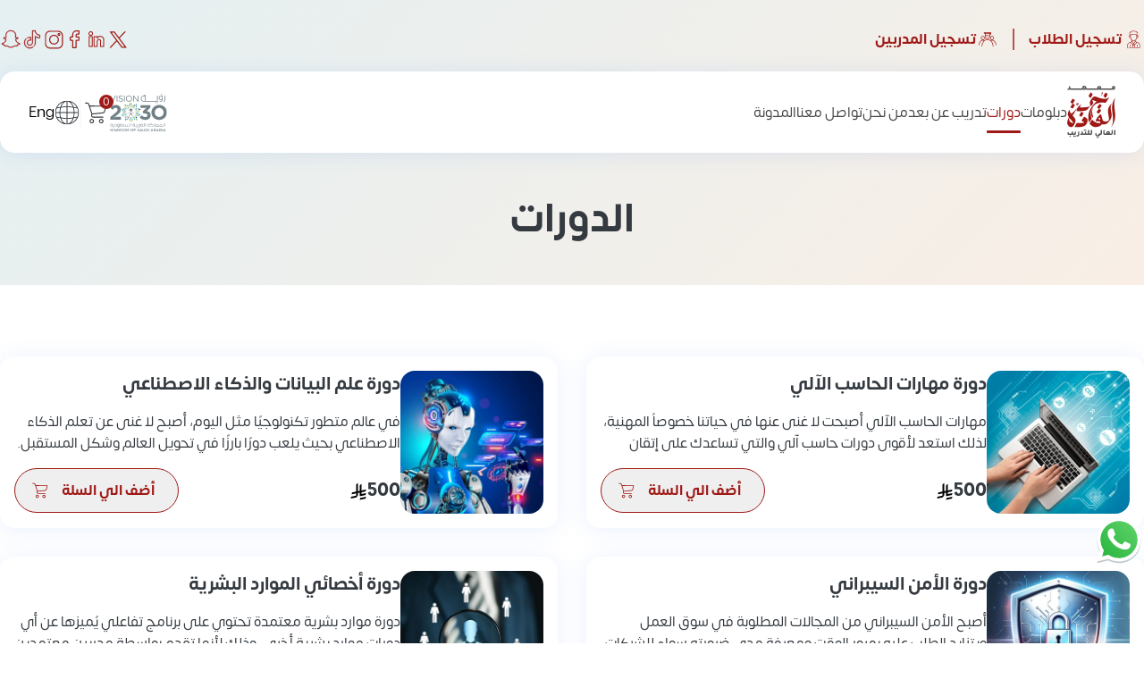

--- FILE ---
content_type: text/html; charset=UTF-8
request_url: https://proleaders.com.sa/courses
body_size: 13195
content:
<!doctype html>
<html lang="ar" dir="rtl">
    <head>
    <meta charset="UTF-8">
    <meta name="viewport" content="width=device-width, maximum-scale=1.0, user-scalable=no">
    <meta name="csrf-token" content="1wojeVZlequvlYywMzVrUoRyHil95M7ROxsMI5B0">
    <title>دورات</title>
        <!-- Google Tag Manager -->
<script>(function(w,d,s,l,i){w[l]=w[l]||[];w[l].push({'gtm.start':
new Date().getTime(),event:'gtm.js'});var f=d.getElementsByTagName(s)[0],
j=d.createElement(s),dl=l!='dataLayer'?'&l='+l:'';j.async=true;j.src=
'https://www.googletagmanager.com/gtm.js?id='+i+dl;f.parentNode.insertBefore(j,f);
})(window,document,'script','dataLayer','GTM-K3XLNSF5');</script>
<!-- End Google Tag Manager -->
    <link rel="canonical" href="https://proleaders.com.sa/courses">
    <link rel="shortcut icon" href="https://proleaders.com.sa/assets/logo.png" type="image/x-icon">

    <link rel="preload" as="style" href="https://cdn.jsdelivr.net/npm/flatpickr/dist/flatpickr.min.css">
    <link rel="stylesheet" href="https://cdn.jsdelivr.net/npm/flatpickr/dist/flatpickr.min.css">

    <link rel="preload" as="style" href="/css/app.min.css">
    <link rel="stylesheet" href="/css/app.min.css">

    <link rel="preload" as="style"
        href="https://cdnjs.cloudflare.com/ajax/libs/font-awesome/6.5.0/css/all.min.css">
    <link rel="stylesheet" href="https://cdnjs.cloudflare.com/ajax/libs/font-awesome/6.5.0/css/all.min.css">

    <link rel="preload" as="style" href="https://cdn.jsdelivr.net/npm/swiper@11/swiper-bundle.min.css">
    <link rel="stylesheet" href="https://cdn.jsdelivr.net/npm/swiper@11/swiper-bundle.min.css">

    <link rel="preload" as="style" href="https://unpkg.com/aos@next/dist/aos.css">
    <link rel="stylesheet" href="https://unpkg.com/aos@next/dist/aos.css">

    <link rel="preload" as="image" href="/assets/website-16-1-_1_-671x548_2_-1737297935.webp" type="image/webp"
        fetchpriority="high">


    <!-- JS -->
    <script src="/js/app.js" defer></script>
    <script src="https://cdn.jsdelivr.net/npm/swiper@11/swiper-bundle.min.js" defer></script>
    <script src="https://proleaders.com.sa/assets/js/main.js" defer></script>
    <script src="https://proleaders.com.sa/assets/js/swiper.js" defer></script>
    <script src="https://proleaders.com.sa/assets/js/button.js" defer></script>
    <script src="https://unpkg.com/aos@next/dist/aos.js" defer></script>

            <script src="https://checkout.tabby.ai/tabby-promo.js" defer></script>
        <script>
            window.tamaraWidgetConfig = {
                lang: "ar",
                country: "SA",
                publicKey: "0188445e-cc24-4bfa-8a80-b307a70a0673",
            }
        </script>
        <script src="https://cdn-sandbox.tamara.co/widget-v2/tamara-widget.js" defer></script>
                
        <!-- Livewire Styles --><style >[wire\:loading][wire\:loading], [wire\:loading\.delay][wire\:loading\.delay], [wire\:loading\.inline-block][wire\:loading\.inline-block], [wire\:loading\.inline][wire\:loading\.inline], [wire\:loading\.block][wire\:loading\.block], [wire\:loading\.flex][wire\:loading\.flex], [wire\:loading\.table][wire\:loading\.table], [wire\:loading\.grid][wire\:loading\.grid], [wire\:loading\.inline-flex][wire\:loading\.inline-flex] {display: none;}[wire\:loading\.delay\.none][wire\:loading\.delay\.none], [wire\:loading\.delay\.shortest][wire\:loading\.delay\.shortest], [wire\:loading\.delay\.shorter][wire\:loading\.delay\.shorter], [wire\:loading\.delay\.short][wire\:loading\.delay\.short], [wire\:loading\.delay\.default][wire\:loading\.delay\.default], [wire\:loading\.delay\.long][wire\:loading\.delay\.long], [wire\:loading\.delay\.longer][wire\:loading\.delay\.longer], [wire\:loading\.delay\.longest][wire\:loading\.delay\.longest] {display: none;}[wire\:offline][wire\:offline] {display: none;}[wire\:dirty]:not(textarea):not(input):not(select) {display: none;}:root {--livewire-progress-bar-color: #2299dd;}[x-cloak] {display: none !important;}</style>
</head>

<body class="overflow-x-hidden relative font-somar" x-data="{ togglemenu: false, modalTerms: false, model_inquire: false, show_similar_contacts: false, verification_code: false, new_password: false, modal: false, cart: false, choose: false, fast_payment: false, inquire: false, chosenSlide: [], complete_profile_date: true, openClientDetails: false, openModelFormLead: false, selected: 'أختر الدبلوم والدورات' }">
        <!-- Google Tag Manager (noscript) -->
<noscript><iframe src="https://www.googletagmanager.com/ns.html?id=GTM-K3XLNSF5"
height="0" width="0" style="display:none;visibility:hidden"></iframe></noscript>
<!-- End Google Tag Manager (noscript) -->
    <main class="relative mb-10 ">
                                            <div>
<div class="fixed bottom-16 z-[999] rtl:left-4 ltr:right-4 md:rtl:left-10 md:ltr:right-10 cursor-pointer ">
    <div class="cent md:w-14 w-9 md:h-14 h-9 my-6">
        <a href="https://api.whatsapp.com/send/?phone=966532231727&text&type=phone_number&app_absent=0&lang=ar"
            target="_blank">
            <img src="https://proleaders.com.sa/images/whatsapp-icon-seeklogo.svg">
        </a>
    </div>
    <div class=" justify-center items-center bg-white md:w-14 w-9 md:h-14 h-9 shadow-xl border border-zinc-100 rounded-full drop-shadow-sm my-6"
        style="display: none" id="scrollingIcon">
        <i class="fa-solid fa-chevron-up md:text-2xl text-primary"></i>
    </div>
</div>
    <header class="container">
        <div class="lg:flex hidden justify-between">
            <div class="cent gap-4">
                                    <div class="flex">
                        <a href="https://proleaders.com.sa/login-student">
                            <div>
                                <div
                                    class="text-center text-sm leading-[14px] cent gap-2 hover:-translate-y-1 duration-500">
                                    <img data-src="https://proleaders.com.sa/assets/img/instructuor-icon.svg" alt="group-users" class="lazy"/>
                                    <p class="text-base text-red font-semibold">
                                        تسجيل الطلاب
                                    </p>
                                </div>
                            </div>
                        </a>
                        <div class="border border-red mx-4 border-opacity-70"></div>
                        <a href="https://proleaders.com.sa/login-trainers">
                            <div class="cent gap-2 hover:-translate-y-1 duration-500">
                                <img data-src="https://proleaders.com.sa/assets/img/user.svg" alt="user" class="lazy"/>
                                <p class="text-base text-red font-semibold">
                                    تسجيل المدربين
                                </p>
                            </div>
                        </a>
                    </div>
                            </div>
            <div class="cent gap-8">
                                                                                                <a href="https://twitter.com/nobatalkada" target="_blank" class="hover:-translate-y-1 duration-500">
                            <img data-src="https://proleaders.com.sa/assets/x.svg" class="social-icon lazy"
                                data-hover="https://proleaders.com.sa/assets/hoverx-1713771894.svg" width="24"
                                height="24" />
                        </a>
                                                                                <a href="https://www.linkedin.com/company/preleaders/" target="_blank" class="hover:-translate-y-1 duration-500">
                            <img data-src="https://proleaders.com.sa/assets/linkedin.svg" class="social-icon lazy"
                                data-hover="https://proleaders.com.sa/assets/hoverlink-1713771905.svg" width="24"
                                height="24" />
                        </a>
                                                                                <a href="https://www.facebook.com/nokhbatalkada.sa/" target="_blank" class="hover:-translate-y-1 duration-500">
                            <img data-src="https://proleaders.com.sa/assets/facebook.svg" class="social-icon lazy"
                                data-hover="https://proleaders.com.sa/assets/hoverface-1713771912.svg" width="24"
                                height="24" />
                        </a>
                                                                                <a href="https://www.instagram.com/nokhbatalkada.sa/" target="_blank" class="hover:-translate-y-1 duration-500">
                            <img data-src="https://proleaders.com.sa/assets/instagram.svg" class="social-icon lazy"
                                data-hover="https://proleaders.com.sa/assets/hoverinst-1713771927.svg" width="24"
                                height="24" />
                        </a>
                                                                                <a href="https://www.tiktok.com/@nokhbatalkada?lang=en" target="_blank" class="hover:-translate-y-1 duration-500">
                            <img data-src="https://proleaders.com.sa/assets/tiktok.svg" class="social-icon lazy"
                                data-hover="https://proleaders.com.sa/assets/hovertik-1713771941.svg" width="24"
                                height="24" />
                        </a>
                                                                                <a href="https://www.snapchat.com/add/nokhbatalkada" target="_blank" class="hover:-translate-y-1 duration-500">
                            <img data-src="https://proleaders.com.sa/assets/snapchat.svg" class="social-icon lazy"
                                data-hover="https://proleaders.com.sa/assets/hoversnap-1713771947.svg" width="24"
                                height="24" />
                        </a>
                                                </div>
        </div>
        <nav id="navbar" class="lg:mt-6 lg:px-8 px-4 py-4 rounded-2xl bg-white shadow-main">
            <div class="flex justify-between" id="navbar-container">
                <div class="flex items-center gap-5">
                    <div>
                                                    <a href="https://proleaders.com.sa">
                                <img src="https://proleaders.com.sa/assets/logo.svg" width="54"
                                    height="60" alt="logo" class="cursor-pointer" />
                            </a>
                                            </div>
                                                                <ul class="lg:flex hidden text-primaryText text-lg gap-5">
                                                            <li class="relative group">
                                    <a href="https://proleaders.com.sa/diplomas"
                                        class=" nav-link nav-link-ltr">
                                        دبلومات
                                    </a>
                                </li>
                                                            <li class="relative group">
                                    <a href="https://proleaders.com.sa/courses"
                                        class="current-nav-link nav-link nav-link-ltr">
                                        دورات
                                    </a>
                                </li>
                                                            <li class="relative group">
                                    <a href="https://proleaders.com.sa/remote-training"
                                        class=" nav-link nav-link-ltr">
                                        تدريب عن بعد
                                    </a>
                                </li>
                                                            <li class="relative group">
                                    <a href="https://proleaders.com.sa/about-us"
                                        class=" nav-link nav-link-ltr">
                                        من نحن
                                    </a>
                                </li>
                                                            <li class="relative group">
                                    <a href="https://proleaders.com.sa/contact-us"
                                        class=" nav-link nav-link-ltr">
                                        تواصل معنا
                                    </a>
                                </li>
                                                            <li class="relative group">
                                    <a href="https://proleaders.com.sa/blogs"
                                        class=" nav-link nav-link-ltr">
                                        المدونة
                                    </a>
                                </li>
                                                    </ul>
                                    </div>
                <div class="flex items-center gap-4">
                    <img data-src="https://proleaders.com.sa/assets/logo-vision.svg" alt="vision" class="lazy">
                    <div class="relative cursor-pointer">
                        <div wire:snapshot="{&quot;data&quot;:[],&quot;memo&quot;:{&quot;id&quot;:&quot;WO2hsLNP3ddjpIIQcfHV&quot;,&quot;name&quot;:&quot;icon-cart-component&quot;,&quot;path&quot;:&quot;courses&quot;,&quot;method&quot;:&quot;GET&quot;,&quot;children&quot;:[],&quot;scripts&quot;:[],&quot;assets&quot;:[],&quot;errors&quot;:[],&quot;locale&quot;:&quot;ar&quot;},&quot;checksum&quot;:&quot;2428d1ab1a93f6cd3c3d860a316b805236c753226c5e4769d1325336d93e1fbe&quot;}" wire:effects="{&quot;listeners&quot;:[&quot;refreshTotalCardQty&quot;]}" wire:id="WO2hsLNP3ddjpIIQcfHV">
    <a href="/cart">
        <div class="qty-icon absolute -top-1 -right-1 rounded-full w-4 h-4 bg-red cent text-white text-xs">
        </div>
        <img src="https://proleaders.com.sa/assets/img/cart_black.svg" alt="cart" class="w-8 h-8">
    </a>
</div>
                    </div>
                    <div class="border border-grayopacity opacity-20 h-9 lg:block hidden"></div>
                    <div class="lg:flex hidden items-center gap-2">
                        <svg width="28" height="28" viewBox="0 0 28 28" fill="none"
                            xmlns="http://www.w3.org/2000/svg">
                            <g clip-path="url(#clip0_1735_13902)">
                                <path
                                    d="M27.3332 13.2186C27.3332 13.7418 27.3332 14.2594 27.3332 14.7826C27.3165 14.855 27.2943 14.9329 27.2887 15.0053C27.1607 16.8643 26.6653 18.6287 25.7692 20.2596C23.6931 24.0166 20.5483 26.3153 16.3237 27.128C15.8172 27.2282 15.294 27.2671 14.7819 27.3395C14.2587 27.3395 13.7411 27.3395 13.2179 27.3395C13.1511 27.3228 13.0843 27.3005 13.0175 27.295C11.1473 27.1669 9.37177 26.6827 7.74093 25.7699C3.3772 23.3097 0.994951 19.5638 0.688822 14.56C0.527408 11.9328 1.15637 9.45039 2.5423 7.2073C5.07482 3.10516 8.77621 0.917729 13.5908 0.683957C15.6836 0.583769 17.7041 0.995653 19.5965 1.91404C23.7265 3.92336 26.2479 7.1906 27.1217 11.7046C27.2219 12.2056 27.2609 12.7121 27.3332 13.2186ZM13.5407 7.80843C13.4182 7.80843 13.3069 7.80843 13.2012 7.80843C11.2475 7.85295 9.31611 8.12012 7.39584 8.48748C7.31235 8.50418 7.20103 8.62663 7.18433 8.71568C6.97283 9.75652 6.75019 10.8029 6.57764 11.8493C6.48858 12.4004 6.48858 12.9625 6.44962 13.5358C8.83743 13.5358 11.1863 13.5358 13.5463 13.5358C13.5407 11.6267 13.5407 9.72869 13.5407 7.80843ZM21.5446 13.5414C21.5446 13.4746 21.5446 13.4301 21.5446 13.3911C21.4889 11.7881 21.2607 10.2129 20.8154 8.67672C20.7932 8.5988 20.6819 8.50974 20.5928 8.48748C20.3479 8.42625 20.0974 8.39842 19.8525 8.35389C18.1493 8.0422 16.4406 7.85295 14.7096 7.81399C14.6261 7.81399 14.5426 7.81399 14.4702 7.81399C14.4702 9.74539 14.4702 11.6434 14.4702 13.547C16.8302 13.5414 19.1679 13.5414 21.5446 13.5414ZM6.48858 14.4598C6.46632 14.4987 6.46075 14.5043 6.46075 14.5154C6.49415 16.163 6.74462 17.7771 7.19547 19.3579C7.21216 19.4247 7.31792 19.5081 7.39028 19.5193C8.92649 19.7308 10.4627 19.9534 11.9989 20.1315C12.4999 20.1928 13.0175 20.1427 13.5296 20.1427C13.5296 18.2725 13.5296 16.3745 13.5296 14.4654C11.1696 14.4598 8.8263 14.4598 6.48858 14.4598ZM14.4591 20.1928C14.5815 20.1928 14.6929 20.1928 14.8042 20.1928C16.7411 20.1482 18.6558 19.8811 20.5594 19.536C20.7208 19.5081 20.7876 19.4469 20.8321 19.2855C21.1661 18.1111 21.3665 16.92 21.4834 15.7121C21.5223 15.3003 21.5223 14.8884 21.5446 14.4709C19.1679 14.4709 16.8191 14.4709 14.4647 14.4709C14.4591 16.3801 14.4591 18.2781 14.4591 20.1928ZM7.54612 20.4488C7.91348 21.4562 8.36432 22.3802 8.94319 23.2374C9.75026 24.4285 10.7243 25.4359 12.0657 26.0259C12.5333 26.2319 13.0119 26.3821 13.5351 26.4044C13.5351 24.6177 13.5351 22.8644 13.5351 21.0889C11.5147 21.0611 9.53875 20.8217 7.54612 20.4488ZM13.5407 1.59121C12.8227 1.64687 12.1882 1.86395 11.5982 2.20347C9.51648 3.41129 8.40329 5.35939 7.52943 7.55239C9.54431 7.16834 11.5258 6.94013 13.5407 6.9123C13.5407 5.13118 13.5407 3.38346 13.5407 1.59121ZM14.4591 6.91787C16.474 6.9457 18.4555 7.17947 20.4425 7.55239C20.0473 6.27778 19.0956 4.64694 18.166 3.62837C17.5315 2.93818 16.8079 2.36489 15.9452 1.98083C15.4777 1.77489 14.9934 1.62461 14.4591 1.59678C14.4591 3.37233 14.4591 5.12562 14.4591 6.91787ZM14.4647 21.0889C14.4647 22.8756 14.4647 24.6344 14.4647 26.41C14.5871 26.3988 14.6873 26.3933 14.7875 26.371C15.5278 26.243 16.2012 25.9591 16.8191 25.5417C18.6391 24.2949 19.6633 22.4804 20.4648 20.4488C18.4666 20.8217 16.4907 21.0611 14.4647 21.0889ZM5.56463 13.5414C5.60359 11.8939 5.8318 10.2909 6.25481 8.71568C6.19915 8.70455 6.18246 8.69342 6.17132 8.69342C4.98577 8.89936 3.79465 9.09974 2.60909 9.31124C2.53673 9.32238 2.44211 9.41143 2.42541 9.47822C2.20277 10.2241 1.95787 10.9643 1.79089 11.7269C1.66287 12.3113 1.62947 12.918 1.55155 13.5358C2.90965 13.5414 4.21766 13.5414 5.56463 13.5414ZM21.7338 8.67672C22.1735 10.302 22.3906 11.9106 22.4407 13.5358C23.7877 13.5358 25.1013 13.5358 26.4148 13.5358C26.4315 12.4338 26.0141 10.3799 25.5688 9.44483C25.541 9.3836 25.4519 9.32794 25.3796 9.31124C25.1514 9.26115 24.9176 9.22219 24.6894 9.18323C23.7209 9.01625 22.758 8.84927 21.7338 8.67672ZM5.56463 14.4654C4.21766 14.4654 2.90409 14.4654 1.59051 14.4654C1.56825 15.5452 1.99126 17.6101 2.43654 18.5564C2.46994 18.6231 2.57013 18.6788 2.64805 18.6955C3.41616 18.8347 4.18426 18.9682 4.95237 19.1018C5.37539 19.1742 5.7984 19.2465 6.26595 19.3245C5.8318 17.7103 5.60916 16.1129 5.56463 14.4654ZM22.4352 14.4598C22.3962 16.1073 22.168 17.7103 21.745 19.2855C21.8006 19.2966 21.8173 19.3078 21.8285 19.3078C23.014 19.1018 24.2051 18.9014 25.3907 18.6899C25.4631 18.6788 25.5577 18.5898 25.5744 18.523C25.797 17.7771 26.0419 17.0368 26.2089 16.2743C26.3369 15.6899 26.3703 15.0832 26.4482 14.4654C25.0901 14.4598 23.7821 14.4598 22.4352 14.4598ZM2.92635 8.33163C3.03767 8.3205 3.09333 8.32606 3.14342 8.31493C4.1787 8.13682 5.20841 7.94758 6.24368 7.78616C6.48302 7.7472 6.58877 7.65258 6.6667 7.42437C7.10084 6.08297 7.75763 4.85289 8.64262 3.75638C9.06564 3.23318 9.53318 2.74337 10.0007 2.22017C6.86151 3.35007 4.52379 5.36496 2.92635 8.33163ZM25.0846 8.34833C23.476 5.36496 21.1383 3.35007 18.0102 2.248C18.1994 2.47064 18.4165 2.67102 18.6169 2.88809C19.8804 4.22949 20.8043 5.77127 21.372 7.52456C21.4221 7.67484 21.4945 7.74163 21.6559 7.76946C22.2125 7.85295 22.7635 7.95871 23.3201 8.0589C23.8879 8.14795 24.45 8.24257 25.0846 8.34833ZM2.91522 19.6529C4.51822 22.6362 6.86151 24.6511 9.98959 25.7532C9.80035 25.5305 9.58328 25.3302 9.3829 25.1187C8.11942 23.7773 7.19547 22.2355 6.62773 20.4878C6.57764 20.3375 6.51085 20.2651 6.34387 20.2429C5.88746 20.1761 5.43661 20.087 4.98577 20.0091C4.32341 19.8922 3.6555 19.7809 2.91522 19.6529ZM25.0679 19.6807C24.9621 19.6863 24.9009 19.6807 24.8452 19.6918C23.8044 19.8699 22.7635 20.0647 21.7171 20.2262C21.5001 20.2596 21.411 20.3486 21.3442 20.5434C20.7041 22.5026 19.6188 24.1836 18.1271 25.6029C18.0825 25.6474 18.0436 25.6975 18.0046 25.7421C21.1438 24.6511 23.4871 22.6362 25.0679 19.6807Z"
                                    fill="#343A40" />
                            </g>
                            <defs>
                                <clipPath id="clip0_1735_13902">
                                    <rect width="26.6667" height="26.6667" fill="white"
                                        transform="translate(0.666016 0.667297)" />
                                </clipPath>
                            </defs>
                        </svg>

                                                    <a class="text-black" href="https://proleaders.com.sa/change-locale/en">Eng</a>
                                            </div>
                    <div>
    <aside class="lg:hidden block">
        <div x-show="togglemenu" :class="{ 'flex': togglemenu, 'hidden': !togglemenu }" x-transition
            class="hidden fixed top-0 left-0 w-full h-screen bg-white z-50 flex-col">
            <div class="py-12 px-4 flex-grow">
                <div class="flex justify-between">
                                            <a href="https://proleaders.com.sa"><img
                                data-src="/assets/logo.svg" alt="logo" class="aspect-square lazy"
                                width="75"></a>
                                        <button @click="togglemenu = false">
                        <i class="fa-solid fa-x text-xl text-primaryText cursor-pointer"></i>
                    </button>
                </div>
                <div class="mt-6">
                                            <div class="flex justify-center">
                            <a href="https://proleaders.com.sa/login-student" class="flex items-center gap-2">
                                <img data-src="https://proleaders.com.sa/assets/img/instructuor-icon.svg" alt="student-icon" class="lazy"/>
                                <p class="text-base text-red font-semibold">
                                    تسجيل الطلاب
                                </p>
                            </a>
                            <div class="border border-red mx-4 border-opacity-70"></div>
                            <a href="https://proleaders.com.sa/login-trainers" class="flex items-center gap-2">
                                <img data-src="https://proleaders.com.sa/assets/img/user.svg" alt="instructuor-icon" class="lazy"/>
                                <p class="text-base text-red font-semibold">
                                    تسجيل المدربين
                                </p>
                            </a>
                        </div>
                                    </div>
                                <ul class="cent flex-col mt-8 gap-5">
                                            <li class="relative group">
                            <a href="https://proleaders.com.sa/diplomas"
                                class="">
                                دبلومات
                            </a>
                        </li>
                                            <li class="relative group">
                            <a href="https://proleaders.com.sa/courses"
                                class="current-nav-link">
                                دورات
                            </a>
                        </li>
                                            <li class="relative group">
                            <a href="https://proleaders.com.sa/remote-training"
                                class="">
                                تدريب عن بعد
                            </a>
                        </li>
                                            <li class="relative group">
                            <a href="https://proleaders.com.sa/about-us"
                                class="">
                                من نحن
                            </a>
                        </li>
                                            <li class="relative group">
                            <a href="https://proleaders.com.sa/contact-us"
                                class="">
                                تواصل معنا
                            </a>
                        </li>
                                            <li class="relative group">
                            <a href="https://proleaders.com.sa/blogs"
                                class="">
                                المدونة
                            </a>
                        </li>
                                    </ul>
            </div>
            <div class="flex justify-center gap-8 px-4 py-12" title="icons">
                                    <a href="https://www.youtube.com/channel/UCBTwLUMkIk2u3-d5DfXUFHA" target="_blank">
                        <img data-src="https://proleaders.com.sa/assets/youtube.svg" class="icon-social lazy"
                            data-hover="https://proleaders.com.sa/assets/hoveryout-1713771874.svg" width="24"
                            height="24" />
                    </a>
                                    <a href="https://twitter.com/nobatalkada" target="_blank">
                        <img data-src="https://proleaders.com.sa/assets/x.svg" class="icon-social lazy"
                            data-hover="https://proleaders.com.sa/assets/hoverx-1713771894.svg" width="24"
                            height="24" />
                    </a>
                                    <a href="https://www.linkedin.com/company/preleaders/" target="_blank">
                        <img data-src="https://proleaders.com.sa/assets/linkedin.svg" class="icon-social lazy"
                            data-hover="https://proleaders.com.sa/assets/hoverlink-1713771905.svg" width="24"
                            height="24" />
                    </a>
                                    <a href="https://www.facebook.com/nokhbatalkada.sa/" target="_blank">
                        <img data-src="https://proleaders.com.sa/assets/facebook.svg" class="icon-social lazy"
                            data-hover="https://proleaders.com.sa/assets/hoverface-1713771912.svg" width="24"
                            height="24" />
                    </a>
                                    <a href="https://www.instagram.com/nokhbatalkada.sa/" target="_blank">
                        <img data-src="https://proleaders.com.sa/assets/instagram.svg" class="icon-social lazy"
                            data-hover="https://proleaders.com.sa/assets/hoverinst-1713771927.svg" width="24"
                            height="24" />
                    </a>
                                    <a href="https://www.tiktok.com/@nokhbatalkada?lang=en" target="_blank">
                        <img data-src="https://proleaders.com.sa/assets/tiktok.svg" class="icon-social lazy"
                            data-hover="https://proleaders.com.sa/assets/hovertik-1713771941.svg" width="24"
                            height="24" />
                    </a>
                                    <a href="https://www.snapchat.com/add/nokhbatalkada" target="_blank">
                        <img data-src="https://proleaders.com.sa/assets/snapchat.svg" class="icon-social lazy"
                            data-hover="https://proleaders.com.sa/assets/hoversnap-1713771947.svg" width="24"
                            height="24" />
                    </a>
                            </div>
        </div>
        <button @click="togglemenu = !togglemenu" class="lg:hidden block">
            <img data-src="https://proleaders.com.sa/assets/img/toggel.png" class="lazy" width="35" height="35" alt="menu">
        </button>
    </aside>
</div>
                </div>
            </div>
        </nav>
    </header>
    
</div>
                                        <div class="cent lg:py-14 py-7">
            <p class="textmain">الدورات</p>
        </div>
            </main>
            <div wire:snapshot="{&quot;data&quot;:[],&quot;memo&quot;:{&quot;id&quot;:&quot;HfaYrtzQRijyA5XmDOMX&quot;,&quot;name&quot;:&quot;all-courses-component&quot;,&quot;path&quot;:&quot;courses&quot;,&quot;method&quot;:&quot;GET&quot;,&quot;children&quot;:{&quot;card-course-component313&quot;:[&quot;div&quot;,&quot;rWbivAJ68jbb0IDsMZUY&quot;],&quot;all-courses-696870e135ace&quot;:[&quot;div&quot;,&quot;U32ZafNr7vLNGPZgUOb1&quot;]},&quot;scripts&quot;:[],&quot;assets&quot;:[],&quot;errors&quot;:[],&quot;locale&quot;:&quot;ar&quot;},&quot;checksum&quot;:&quot;f9794de7f10c02208344c706c2a781f476bd9ecd73936872327eb0d4eaba3546&quot;}" wire:effects="[]" wire:id="HfaYrtzQRijyA5XmDOMX">
    <section>
        <div class="container">
                        <div wire:snapshot="{&quot;data&quot;:{&quot;courses_id&quot;:[[&quot;7c182a6a-2bc6-433c-825b-45bb5ddfc4cb&quot;,&quot;041da5b7-504b-41e4-9f5c-9184907f90cf&quot;,&quot;bf7c7c11-a4e1-4109-a272-cf6088447cc1&quot;,&quot;71094bd4-0509-4c73-ad3e-296c3c9a80ef&quot;],{&quot;s&quot;:&quot;arr&quot;}],&quot;url&quot;:&quot;courses&quot;},&quot;memo&quot;:{&quot;id&quot;:&quot;rWbivAJ68jbb0IDsMZUY&quot;,&quot;name&quot;:&quot;card-course-component&quot;,&quot;path&quot;:&quot;courses&quot;,&quot;method&quot;:&quot;GET&quot;,&quot;children&quot;:[],&quot;scripts&quot;:[],&quot;assets&quot;:[],&quot;errors&quot;:[],&quot;locale&quot;:&quot;ar&quot;},&quot;checksum&quot;:&quot;a3b378ce94b658d2967236d3d951940000d20319a0fb2a90abf5124e4ae44796&quot;}" wire:effects="[]" wire:id="rWbivAJ68jbb0IDsMZUY">
        <!-- Large-screen -->
    <div class="lg:grid hidden grid-cols-2 gap-8 mt-6">
        <!--[if BLOCK]><![endif]-->                        <div class="shadow-main bg-white rounded-2xl p-4 cursor-pointer">
                <div class="flex gap-4">
                    <a href="computer-skills-course" class="flex flex-shrink-0">
                        <img class="rounded-2xl card-image-course lazy" data-src="https://proleaders.com.sa/assets/courses-mobile--com-width-326-height-326-1737473223.webp" />
                    </a>
                    <div class="flex items-center">
                        <div class="grid space-y-4">
                            <a href="computer-skills-course">
                                <p class="text-xl font-bold text-primaryText">دورة مهارات الحاسب الآلي</p>
                            </a>
                            <a href="computer-skills-course">
                                <p class="text-primaryText text-base font-medium line-clamp-2">
                                    مهارات الحاسب الآلي أصبحت لا غنى عنها في حياتنا خصوصاً المهنية، لذلك استعد لأقوى دورات حاسب آلي والتي تساعدك على إتقان جميع مهارات الحاسب الآلي لتطوير امكانياتك والحصول على وظيفة أحلامك
                                </p>
                            </a>
                            <div class="flex justify-between items-center !border-greenButton">
                                <div class="cent gap-2">
                                    <p class="text-primaryText font-black text-xl">
                                        500
                                    </p>
                                    <img src="https://proleaders.com.sa/assets/sr.svg" width="20" height="20"
                                        class="text-primaryText font-black text-xl" />
                                </div>

                                <button
                                    class="add-to-card-261 cart-button border border-red"
                                    onclick="addToCart(261,'App\\Models\\ProductOffer',
                                    500,'7c182a6a-2bc6-433c-825b-45bb5ddfc4cb','https://proleaders.com.sa/assets/courses-mobile--com-width-326-height-326-1737473223.webp','دورة مهارات الحاسب الآلي ',false,false)">
                                    <span class="add-to-cart">أضف الي السلة
                                        <img class="fa-shopping-cart lazy"
                                            data-src="https://proleaders.com.sa/assets/cart-red.svg" alt="cart-red" />
                                    </span>
                                    <span class="added">
                                        <div class="flex gap-2 cent">
                                            <p class="font-semibold text-base">أضيفت بنجاح
                                            </p>
                                            <img class="lazy" data-src="https://proleaders.com.sa/assets/cart-green.svg"
                                                alt="cart-green" />
                                        </div>
                                    </span>

                                    <img class="fa-shopping-cart lazy" data-src="https://proleaders.com.sa/assets/cart-red.svg"
                                        alt="cart-red" />
                                    <i class="fas fa-box"></i>
                                </button>
                            </div>
                        </div>
                    </div>
                </div>
            </div>
                                <div class="shadow-main bg-white rounded-2xl p-4 cursor-pointer">
                <div class="flex gap-4">
                    <a href="course-date-science" class="flex flex-shrink-0">
                        <img class="rounded-2xl card-image-course lazy" data-src="https://proleaders.com.sa/assets/courses-mobile-ai-width-326-height-326-1737473264.webp" />
                    </a>
                    <div class="flex items-center">
                        <div class="grid space-y-4">
                            <a href="course-date-science">
                                <p class="text-xl font-bold text-primaryText">دورة علم البيانات والذكاء الاصطناعي</p>
                            </a>
                            <a href="course-date-science">
                                <p class="text-primaryText text-base font-medium line-clamp-2">
                                    في عالم متطور تكنولوجيًا مثل اليوم، أصبح لا غنى عن تعلم الذكاء الاصطناعي بحيث يلعب دورًا بارزًا في تحويل العالم وشكل المستقبل. كما يُعتبر مجال الذكاء الاصطناعي مجالًا ذو أهمية للابتكار والتقدم في العديد من المجالات خاصة مجالات العمل التكنولوجية
                                </p>
                            </a>
                            <div class="flex justify-between items-center !border-greenButton">
                                <div class="cent gap-2">
                                    <p class="text-primaryText font-black text-xl">
                                        500
                                    </p>
                                    <img src="https://proleaders.com.sa/assets/sr.svg" width="20" height="20"
                                        class="text-primaryText font-black text-xl" />
                                </div>

                                <button
                                    class="add-to-card-322 cart-button border border-red"
                                    onclick="addToCart(322,'App\\Models\\ProductOffer',
                                    500,'041da5b7-504b-41e4-9f5c-9184907f90cf','https://proleaders.com.sa/assets/courses-mobile-ai-width-326-height-326-1737473264.webp','دورة علم البيانات والذكاء الاصطناعي ',false,false)">
                                    <span class="add-to-cart">أضف الي السلة
                                        <img class="fa-shopping-cart lazy"
                                            data-src="https://proleaders.com.sa/assets/cart-red.svg" alt="cart-red" />
                                    </span>
                                    <span class="added">
                                        <div class="flex gap-2 cent">
                                            <p class="font-semibold text-base">أضيفت بنجاح
                                            </p>
                                            <img class="lazy" data-src="https://proleaders.com.sa/assets/cart-green.svg"
                                                alt="cart-green" />
                                        </div>
                                    </span>

                                    <img class="fa-shopping-cart lazy" data-src="https://proleaders.com.sa/assets/cart-red.svg"
                                        alt="cart-red" />
                                    <i class="fas fa-box"></i>
                                </button>
                            </div>
                        </div>
                    </div>
                </div>
            </div>
                                <div class="shadow-main bg-white rounded-2xl p-4 cursor-pointer">
                <div class="flex gap-4">
                    <a href="cyber-security" class="flex flex-shrink-0">
                        <img class="rounded-2xl card-image-course lazy" data-src="https://proleaders.com.sa/assets/courses-mobile-cyber-width-326-height-326-1737473241.webp" />
                    </a>
                    <div class="flex items-center">
                        <div class="grid space-y-4">
                            <a href="cyber-security">
                                <p class="text-xl font-bold text-primaryText">دورة الأمن السيبراني</p>
                            </a>
                            <a href="cyber-security">
                                <p class="text-primaryText text-base font-medium line-clamp-2">
                                    أصبح الأمن السيبراني من المجالات المطلوبة في سوق العمل ويتزايد الطلب عليه بمرور الوقت ومعرفة مدى ضرورته سواء للشركات أو للأفراد
                                </p>
                            </a>
                            <div class="flex justify-between items-center !border-greenButton">
                                <div class="cent gap-2">
                                    <p class="text-primaryText font-black text-xl">
                                        500
                                    </p>
                                    <img src="https://proleaders.com.sa/assets/sr.svg" width="20" height="20"
                                        class="text-primaryText font-black text-xl" />
                                </div>

                                <button
                                    class="add-to-card-259 cart-button border border-red"
                                    onclick="addToCart(259,'App\\Models\\ProductOffer',
                                    500,'bf7c7c11-a4e1-4109-a272-cf6088447cc1','https://proleaders.com.sa/assets/courses-mobile-cyber-width-326-height-326-1737473241.webp','دورة الأمن السيبراني ',false,false)">
                                    <span class="add-to-cart">أضف الي السلة
                                        <img class="fa-shopping-cart lazy"
                                            data-src="https://proleaders.com.sa/assets/cart-red.svg" alt="cart-red" />
                                    </span>
                                    <span class="added">
                                        <div class="flex gap-2 cent">
                                            <p class="font-semibold text-base">أضيفت بنجاح
                                            </p>
                                            <img class="lazy" data-src="https://proleaders.com.sa/assets/cart-green.svg"
                                                alt="cart-green" />
                                        </div>
                                    </span>

                                    <img class="fa-shopping-cart lazy" data-src="https://proleaders.com.sa/assets/cart-red.svg"
                                        alt="cart-red" />
                                    <i class="fas fa-box"></i>
                                </button>
                            </div>
                        </div>
                    </div>
                </div>
            </div>
                                <div class="shadow-main bg-white rounded-2xl p-4 cursor-pointer">
                <div class="flex gap-4">
                    <a href="hr-course" class="flex flex-shrink-0">
                        <img class="rounded-2xl card-image-course lazy" data-src="https://proleaders.com.sa/assets/courses-mobile-width-326-height-326-1737473285.webp" />
                    </a>
                    <div class="flex items-center">
                        <div class="grid space-y-4">
                            <a href="hr-course">
                                <p class="text-xl font-bold text-primaryText">دورة أخصائي الموارد البشرية</p>
                            </a>
                            <a href="hr-course">
                                <p class="text-primaryText text-base font-medium line-clamp-2">
                                    دورة موارد بشرية معتمدة تحتوي على برنامج تفاعلي يُميزها عن أي دورات موارد بشرية أخرى، وذلك لأنها تقدم بواسطة مدربين معتمدين وتتضمن جميع مهارات وممارسات الموارد البشرية التي تحتاجها لتنجح في مجال الموارد البشرية وتلتحق بأكبر الشركات والمؤسسات
                                </p>
                            </a>
                            <div class="flex justify-between items-center !border-greenButton">
                                <div class="cent gap-2">
                                    <p class="text-primaryText font-black text-xl">
                                        500
                                    </p>
                                    <img src="https://proleaders.com.sa/assets/sr.svg" width="20" height="20"
                                        class="text-primaryText font-black text-xl" />
                                </div>

                                <button
                                    class="add-to-card-260 cart-button border border-red"
                                    onclick="addToCart(260,'App\\Models\\ProductOffer',
                                    500,'71094bd4-0509-4c73-ad3e-296c3c9a80ef','https://proleaders.com.sa/assets/courses-mobile-width-326-height-326-1737473285.webp','دورة أخصائي الموارد البشرية ',false,false)">
                                    <span class="add-to-cart">أضف الي السلة
                                        <img class="fa-shopping-cart lazy"
                                            data-src="https://proleaders.com.sa/assets/cart-red.svg" alt="cart-red" />
                                    </span>
                                    <span class="added">
                                        <div class="flex gap-2 cent">
                                            <p class="font-semibold text-base">أضيفت بنجاح
                                            </p>
                                            <img class="lazy" data-src="https://proleaders.com.sa/assets/cart-green.svg"
                                                alt="cart-green" />
                                        </div>
                                    </span>

                                    <img class="fa-shopping-cart lazy" data-src="https://proleaders.com.sa/assets/cart-red.svg"
                                        alt="cart-red" />
                                    <i class="fas fa-box"></i>
                                </button>
                            </div>
                        </div>
                    </div>
                </div>
            </div>
        <!--[if ENDBLOCK]><![endif]-->
    </div>
    <!-- small-screen -->
    <div class="lg:hidden block">
        <div class="swiper dawratSwiper lg:mt-8 mt-6">
            <div class="swiper-wrapper mb-10">
                <!--[if BLOCK]><![endif]-->                                        <div class="swiper-slide cursor-pointer">
                        <div class="shadow-main bg-white rounded-2xl p-4">
                            <div class="grid grid-cols-1 gap-4">
                                <a href="computer-skills-course">
                                    <img data-src="https://proleaders.com.sa/assets/courses-mobile--com-width-326-height-326-1737473223.webp" alt="دورة مهارات الحاسب الآلي"
                                        class="lazy" />
                                </a>
                                <div class="w-full">
                                    <a href="computer-skills-course"
                                        class="text-xl font-bold text-primaryText line-clamp-1">دورة مهارات الحاسب الآلي</a>
                                    <div class=" mt-3">
                                        <a href="computer-skills-course"
                                            class="text-primaryText text-base font-medium line-clamp-3">مهارات الحاسب الآلي أصبحت لا غنى عنها في حياتنا خصوصاً المهنية، لذلك استعد لأقوى دورات حاسب آلي والتي تساعدك على إتقان جميع مهارات الحاسب الآلي لتطوير امكانياتك والحصول على وظيفة أحلامك</a>
                                    </div>
                                    <div class="flex justify-between items-center mt-4">
                                        <div class="cent gap-2">
                                            <p class="text-primaryText font-black text-xl">
                                                500
                                            </p>
                                            <img src="https://proleaders.com.sa/assets/sr.svg" width="20" height="20"
                                                class="text-primaryText font-black text-xl" />
                                        </div>
                                        <button
                                            class="add-to-card-261 cart-button border border-red"
                                            onclick="addToCart(261,'App\\Models\\ProductOffer',
                                    500,'7c182a6a-2bc6-433c-825b-45bb5ddfc4cb','https://proleaders.com.sa/assets/courses-mobile--com-width-326-height-326-1737473223.webp','دورة مهارات الحاسب الآلي ',false,false)">
                                            <span class="add-to-cart">أضف الي السلة
                                                <img class="fa-shopping-cart" src="https://proleaders.com.sa/assets/cart-red.svg"
                                                    alt="cart-red" class="lazy" />
                                            </span>
                                            <span class="added">
                                                <div class="flex gap-2 cent">
                                                    <p class="font-semibold text-base">
                                                        أضيفت بنجاح
                                                    </p>
                                                    <img class="lazy" src="https://proleaders.com.sa/assets/cart-green.svg"
                                                        alt="cart-green" />
                                                </div>
                                            </span>

                                            <img class="fa-shopping-cart lazy" src="https://proleaders.com.sa/assets/cart-red.svg"
                                                alt="cart-red" />
                                            <i class="fas fa-box"></i>
                                        </button>
                                    </div>
                                </div>
                            </div>
                        </div>
                    </div>
                                                        <div class="swiper-slide cursor-pointer">
                        <div class="shadow-main bg-white rounded-2xl p-4">
                            <div class="grid grid-cols-1 gap-4">
                                <a href="course-date-science">
                                    <img data-src="https://proleaders.com.sa/assets/courses-mobile-ai-width-326-height-326-1737473264.webp" alt="دورة علم البيانات والذكاء الاصطناعي"
                                        class="lazy" />
                                </a>
                                <div class="w-full">
                                    <a href="course-date-science"
                                        class="text-xl font-bold text-primaryText line-clamp-1">دورة علم البيانات والذكاء الاصطناعي</a>
                                    <div class=" mt-3">
                                        <a href="course-date-science"
                                            class="text-primaryText text-base font-medium line-clamp-3">في عالم متطور تكنولوجيًا مثل اليوم، أصبح لا غنى عن تعلم الذكاء الاصطناعي بحيث يلعب دورًا بارزًا في تحويل العالم وشكل المستقبل. كما يُعتبر مجال الذكاء الاصطناعي مجالًا ذو أهمية للابتكار والتقدم في العديد من المجالات خاصة مجالات العمل التكنولوجية</a>
                                    </div>
                                    <div class="flex justify-between items-center mt-4">
                                        <div class="cent gap-2">
                                            <p class="text-primaryText font-black text-xl">
                                                500
                                            </p>
                                            <img src="https://proleaders.com.sa/assets/sr.svg" width="20" height="20"
                                                class="text-primaryText font-black text-xl" />
                                        </div>
                                        <button
                                            class="add-to-card-322 cart-button border border-red"
                                            onclick="addToCart(322,'App\\Models\\ProductOffer',
                                    500,'041da5b7-504b-41e4-9f5c-9184907f90cf','https://proleaders.com.sa/assets/courses-mobile-ai-width-326-height-326-1737473264.webp','دورة علم البيانات والذكاء الاصطناعي ',false,false)">
                                            <span class="add-to-cart">أضف الي السلة
                                                <img class="fa-shopping-cart" src="https://proleaders.com.sa/assets/cart-red.svg"
                                                    alt="cart-red" class="lazy" />
                                            </span>
                                            <span class="added">
                                                <div class="flex gap-2 cent">
                                                    <p class="font-semibold text-base">
                                                        أضيفت بنجاح
                                                    </p>
                                                    <img class="lazy" src="https://proleaders.com.sa/assets/cart-green.svg"
                                                        alt="cart-green" />
                                                </div>
                                            </span>

                                            <img class="fa-shopping-cart lazy" src="https://proleaders.com.sa/assets/cart-red.svg"
                                                alt="cart-red" />
                                            <i class="fas fa-box"></i>
                                        </button>
                                    </div>
                                </div>
                            </div>
                        </div>
                    </div>
                                                        <div class="swiper-slide cursor-pointer">
                        <div class="shadow-main bg-white rounded-2xl p-4">
                            <div class="grid grid-cols-1 gap-4">
                                <a href="cyber-security">
                                    <img data-src="https://proleaders.com.sa/assets/courses-mobile-cyber-width-326-height-326-1737473241.webp" alt="دورة الأمن السيبراني"
                                        class="lazy" />
                                </a>
                                <div class="w-full">
                                    <a href="cyber-security"
                                        class="text-xl font-bold text-primaryText line-clamp-1">دورة الأمن السيبراني</a>
                                    <div class=" mt-3">
                                        <a href="cyber-security"
                                            class="text-primaryText text-base font-medium line-clamp-3">أصبح الأمن السيبراني من المجالات المطلوبة في سوق العمل ويتزايد الطلب عليه بمرور الوقت ومعرفة مدى ضرورته سواء للشركات أو للأفراد</a>
                                    </div>
                                    <div class="flex justify-between items-center mt-4">
                                        <div class="cent gap-2">
                                            <p class="text-primaryText font-black text-xl">
                                                500
                                            </p>
                                            <img src="https://proleaders.com.sa/assets/sr.svg" width="20" height="20"
                                                class="text-primaryText font-black text-xl" />
                                        </div>
                                        <button
                                            class="add-to-card-259 cart-button border border-red"
                                            onclick="addToCart(259,'App\\Models\\ProductOffer',
                                    500,'bf7c7c11-a4e1-4109-a272-cf6088447cc1','https://proleaders.com.sa/assets/courses-mobile-cyber-width-326-height-326-1737473241.webp','دورة الأمن السيبراني ',false,false)">
                                            <span class="add-to-cart">أضف الي السلة
                                                <img class="fa-shopping-cart" src="https://proleaders.com.sa/assets/cart-red.svg"
                                                    alt="cart-red" class="lazy" />
                                            </span>
                                            <span class="added">
                                                <div class="flex gap-2 cent">
                                                    <p class="font-semibold text-base">
                                                        أضيفت بنجاح
                                                    </p>
                                                    <img class="lazy" src="https://proleaders.com.sa/assets/cart-green.svg"
                                                        alt="cart-green" />
                                                </div>
                                            </span>

                                            <img class="fa-shopping-cart lazy" src="https://proleaders.com.sa/assets/cart-red.svg"
                                                alt="cart-red" />
                                            <i class="fas fa-box"></i>
                                        </button>
                                    </div>
                                </div>
                            </div>
                        </div>
                    </div>
                                                        <div class="swiper-slide cursor-pointer">
                        <div class="shadow-main bg-white rounded-2xl p-4">
                            <div class="grid grid-cols-1 gap-4">
                                <a href="hr-course">
                                    <img data-src="https://proleaders.com.sa/assets/courses-mobile-width-326-height-326-1737473285.webp" alt="دورة أخصائي الموارد البشرية"
                                        class="lazy" />
                                </a>
                                <div class="w-full">
                                    <a href="hr-course"
                                        class="text-xl font-bold text-primaryText line-clamp-1">دورة أخصائي الموارد البشرية</a>
                                    <div class=" mt-3">
                                        <a href="hr-course"
                                            class="text-primaryText text-base font-medium line-clamp-3">دورة موارد بشرية معتمدة تحتوي على برنامج تفاعلي يُميزها عن أي دورات موارد بشرية أخرى، وذلك لأنها تقدم بواسطة مدربين معتمدين وتتضمن جميع مهارات وممارسات الموارد البشرية التي تحتاجها لتنجح في مجال الموارد البشرية وتلتحق بأكبر الشركات والمؤسسات</a>
                                    </div>
                                    <div class="flex justify-between items-center mt-4">
                                        <div class="cent gap-2">
                                            <p class="text-primaryText font-black text-xl">
                                                500
                                            </p>
                                            <img src="https://proleaders.com.sa/assets/sr.svg" width="20" height="20"
                                                class="text-primaryText font-black text-xl" />
                                        </div>
                                        <button
                                            class="add-to-card-260 cart-button border border-red"
                                            onclick="addToCart(260,'App\\Models\\ProductOffer',
                                    500,'71094bd4-0509-4c73-ad3e-296c3c9a80ef','https://proleaders.com.sa/assets/courses-mobile-width-326-height-326-1737473285.webp','دورة أخصائي الموارد البشرية ',false,false)">
                                            <span class="add-to-cart">أضف الي السلة
                                                <img class="fa-shopping-cart" src="https://proleaders.com.sa/assets/cart-red.svg"
                                                    alt="cart-red" class="lazy" />
                                            </span>
                                            <span class="added">
                                                <div class="flex gap-2 cent">
                                                    <p class="font-semibold text-base">
                                                        أضيفت بنجاح
                                                    </p>
                                                    <img class="lazy" src="https://proleaders.com.sa/assets/cart-green.svg"
                                                        alt="cart-green" />
                                                </div>
                                            </span>

                                            <img class="fa-shopping-cart lazy" src="https://proleaders.com.sa/assets/cart-red.svg"
                                                alt="cart-red" />
                                            <i class="fas fa-box"></i>
                                        </button>
                                    </div>
                                </div>
                            </div>
                        </div>
                    </div>
                <!--[if ENDBLOCK]><![endif]-->
            </div>
            <div class="swiper-pagination"></div>
        </div>
    </div>
</div>
        </div>
    </section>
    <section class="container">
    <div>
        <div class="flex lg:flex-row flex-col lg:justify-between justify-center lg:items-start items-center">
            <p class="textsec lg:text-start text-center">
                خطوات التسجيل في معهد<br class="lg:block hidden" />نخبة؟
                <br class="lg:hidden block" />القادة:
            </p>
            <div class="flex flex-col lg:justify-start lg:items-start items-center justify-center">
                <div>
                    <p class="text-sec text-lg font-medium lg:text-start text-center lg:mt-0 mt-4">
                        انطلق نحو مستقبلك التعليمي معنا، وتواصل الآن للبدء!
                    </p>
                </div>
                <div class="lg:mt-3 mt-6">
                    <div class="flex lg:justify-start justify-center">
                        <button @click="model_inquire = true" class="btn-prim-lg">
                            استفسر الان
                        </button>
                    </div>
                </div>
            </div>
        </div>
        <div class="relative">
            <div
                class="grid lg:grid-cols-5 grid-cols-2 lg:items-center lg:justify-evenly lg:px-0 px-4 lg:mt-0 mt-16 lg:gap-0 md:gap-8">
                <div class="flex flex-col relative items-center justify-center lg:gap-0 gap-4 z-10">
                    <div class="flex lg:flex-row flex-col relative">
                        <div
                            class="flex shadow-box-shadow z-20 bg-gradient-to-b from-[#f17102] to-orange rounded-3xl items-center justify-center">
                            <img data-src="https://proleaders.com.sa/assets/plansimage-1.svg" alt="plansimage"
                                class="p-4 xl:h-full xl:w-full lg:h-[100px] lg:w-[100px] lazy" />
                        </div>
                    </div>
                    <div
                        class="absolute rtl:xl:left-11 rtl:md:left-16 rtl:left-0 ltr:xl:right-11 ltr:right-0 -top-12 lg:-top-14 z-0 opacity-10 text-center text-green text-[100px] font-bold font-['Poppins'] leading-[100px]">
                        1
                    </div>

                    <div class="flex flex-col w-full items-center justify-center lg:mt-4">
                        <p class="text-primaryText font-bold xl:text-xl text-base">
                           تواصل معنا أولاً
                        </p>
                        <p class="text-sec xl:text-base text-sm font-medium text-center mt-3">
                            تفضل بالاتصال للتعرف على كافة <br class="xl:block hidden" />
                            التفاصيل الخاصة بالدورات المتاحة
                        </p>
                    </div>
                </div>

                <div class="absolute lg:flex hidden inset-x-0 xl:top-11 top-16 left-0 justify-center right-0 z-0">
                    
                </div>

                <div class="flex relative flex-col items-center justify-center lg:pt-24 lg:gap-0 gap-4">
                    <div class="flex relative">
                        <div
                            class="flex bg-gradient-to-r z-20 from-[#9f1916] to-[#5f0f0d] rounded-3xl items-center justify-center">
                            <img data-src="https://proleaders.com.sa/assets/plansimage-2.svg" alt="plansimage"
                                class="p-4 xl:h-full xl:w-full lg:h-[100px] lg:w-[100px] lazy"/>
                        </div>
                    </div>
                    <div
                        class="absolute rtl:xl:left-11 rtl:md:left-16 rtl:left-0 ltr:xl:right-11 ltr:right-0 -top-12 lg:top-10 z-10 opacity-10 text-center text-green text-[100px] font-bold font-['Poppins'] leading-[100px]">
                        2
                    </div>

                    <div class="flex flex-col w-full items-center justify-center lg:mt-4">
                        <p class="text-primaryText font-bold xl:text-xl text-base text-center">
                            احصل على استشارة
                        </p>
                        <p class="text-sec xl:text-base text-sm font-medium text-center mt-3">
                            خبراؤنا على استعداد لمساعدتك <br class="lg:block hidden" />
                            في اختيار البرنامج الأمثل
                        </p>
                    </div>
                </div>

                <div class="flex relative flex-col items-center justify-center lg:mt-0 mt-16">
                    <div class="flex relative">
                        <div
                            class="flex bg-gradient-to-r from-green to-[#003741] rounded-3xl items-center justify-center">
                            <img data-src="https://proleaders.com.sa/assets/plansimage-3.svg" alt="plansimage"
                                class="p-4 xl:h-full xl:w-full lg:h-[100px] lg:w-[100px] lazy"/>
                        </div>
                    </div>
                    <div
                        class="absolute rtl:xl:left-11 lg:-top-14 rtl:md:left-16 rtl:left-0 ltr:xl:right-11 ltr:right-0 -top-12 z-0 opacity-10 text-center text-green text-[100px] font-bold font-['Poppins'] leading-[100px]">
                        3
                    </div>
                    <div class="flex flex-col w-full items-center justify-center mt-4">
                        <p class="text-primaryText font-bold xl:text-xl text-base">
                            املأ استمارة التسجيل
                        </p>
                        <p class="text-sec xl:text-base text-sm text-center mt-3 font-medium">
                            قم بتقديم طلبك باختيار الدورة
                            <br class="lg:block hidden" />المناسبة وملء بياناتك.
                        </p>
                    </div>
                </div>

                <div class="flex relative flex-col items-center justify-center mt-16">
                    <div class="flex relative">
                        <div
                            class="flex bg-gradient-to-b from-[#136fbc] to-[#055599] rounded-3xl items-center justify-center">
                            <img data-src="https://proleaders.com.sa/assets/plansimage-4.svg" alt="plansimage"
                                class="p-4 xl:h-full xl:w-full lg:h-[100px] lg:w-[100px] lazy"/>
                        </div>
                    </div>
                    <div
                        class="absolute rtl:xl:left-11 lg:-top-11 rtl:md:left-16 rtl:left-0 ltr:xl:right-11 ltr:right-0 -top-12 z-0 opacity-10 text-center text-green text-[100px] font-bold font-['Poppins'] leading-[100px]">
                        4
                    </div>
                    <div class="flex flex-col w-full lg:items-center lg:justify-center mt-4">
                        <p class="text-primaryText font-bold xl:text-xl text-base text-center">
                            أكمل عملية الدفع
                        </p>
                        <p class="text-sec xl:text-base text-sm text-center mt-3 font-medium">
                            اختر وسيلة الدفع الأنسب
                            <br class="lg:block hidden" /> لضمان حجز مكانك في البرنامج
                        </p>
                    </div>
                </div>

                <div
                    class="flex lg:col-span-1 col-span-full relative flex-col items-center justify-center lg:mt-0 mt-16">
                    <div class="flex relative">
                        <div
                            class="flex bg-gradient-to-b from-[#e19f00] to-[#7a590c] rounded-3xl items-center justify-center z-10">
                            <img data-src="assets/plansimage-4.svg" alt="plansimage"
                                class="p-4 xl:h-full xl:w-full lg:h-[100px] lg:w-[100px] lazy" />
                        </div>
                    </div>
                    <div
                        class="absolute rtl:xl:left-11 lg:-top-11 rtl:md:left-60 rtl:left-0 ltr:xl:right-11 ltr:lg:right-0 ltr:right-20 -top-12 z-0 opacity-10 text-center text-green text-[100px] font-bold font-['Poppins'] leading-[100px]">
                        5
                    </div>
                    <div class="flex flex-col w-full lg:items-center lg:justify-center mt-4">
                        <p class="text-primaryText font-bold xl:text-xl text-base text-center">
                            تم الدفع بنجاح
                        </p>
                        <p class="text-sec lg:text-base text-sm text-center mt-3 font-medium">
                            قم بتقديم طلبك باختيار الدورة
                            <br class="xl:block hidden" />المناسبة وملء بياناتك.
                        </p>
                    </div>
                </div>
            </div>
        </div>
    </div>
</section>    <div wire:snapshot="{&quot;data&quot;:{&quot;userName&quot;:null,&quot;userEmail&quot;:null,&quot;userPhone&quot;:null,&quot;productListModel&quot;:[[],{&quot;s&quot;:&quot;arr&quot;}],&quot;model&quot;:false,&quot;showModelFormLeads&quot;:true,&quot;showDiploma&quot;:false,&quot;showCourse&quot;:true},&quot;memo&quot;:{&quot;id&quot;:&quot;U32ZafNr7vLNGPZgUOb1&quot;,&quot;name&quot;:&quot;model-inquire-component&quot;,&quot;path&quot;:&quot;courses&quot;,&quot;method&quot;:&quot;GET&quot;,&quot;children&quot;:[],&quot;scripts&quot;:[],&quot;assets&quot;:[],&quot;errors&quot;:[],&quot;locale&quot;:&quot;ar&quot;},&quot;checksum&quot;:&quot;493069e74dc97438ed301a0453afe964343164533dc7e301002eced3223480c4&quot;}" wire:effects="{&quot;listeners&quot;:[&quot;leadAdded&quot;,&quot;sendDataAction&quot;]}" wire:id="U32ZafNr7vLNGPZgUOb1">
    <div x-show="model_inquire" :class="{ 'flex': model_inquire, 'hidden': !model_inquire }"
        class="hidden fixed inset-0 bg-black/60 z-50 items-center justify-center overflow-hidden" x-transition>
        <div class="bg-white rounded-2xl p-4 w-[90%] max-w-2xl xl:max-h-[95vh] max-h-[500px] scrollbar-thin scrollbar overflow-y-auto lg:overflow-x-hidden"
            @click.outside="model_inquire = false">
            <div class="relative flex items-center justify-center mx-8 mt-4">
                <div class="absolute left-0 cursor-pointer">
                    <button @click="model_inquire = false" class="justify-end flex">
                        <i class="fa-solid fa-x"></i>
                    </button>
                </div>
                <div>
                    <p class="text-xl font-extrabold text-primaryText">
                        استفسر الان</p>
                </div>
            </div>
            <div class="grid space-y-6">
                <!--[if BLOCK]><![endif]--><!--[if ENDBLOCK]><![endif]-->
                <div>
                    <label class="font-bold text-black lg:text-lg text-base">
                        الاسم <span class="text-red">*</span>
                    </label>
                    <input wire:model="userName" id="name-input" placeholder="الاسم" type="text"
                        class="w-full mt-2" />
                    <p id="name-input-error" class="text-red font-bold mt-2 text-sm hidden"></p>
                </div>
                <!--[if BLOCK]><![endif]--><!--[if ENDBLOCK]><![endif]-->
                <div>
                    <label class="font-bold text-black lg:text-lg text-base">
                        رقم الجوال <span class="text-red">*</span>
                    </label>
                    <input wire:model="userPhone" id="phone-input" placeholder="رقم الجوال"
                        type="text" class="w-full mt-2" />
                    <p id="phone-input-error" class="text-red font-bold mt-2 text-sm hidden"></p>
                </div>
                <!--[if BLOCK]><![endif]--><!--[if ENDBLOCK]><![endif]-->
                <div>
                    <label class="font-bold text-black lg:text-lg text-base">
                        البريد الالكترونى<span class="text-red">*</span>
                    </label>
                    <input wire:model="userEmail" id="email-input" placeholder="البريد الالكترونى"
                        type="email" class="w-full mt-2" />
                    <p id="email-input-error" class="text-red font-bold mt-2 text-sm hidden"></p>
                </div>
                <!--[if BLOCK]><![endif]--><!--[if ENDBLOCK]><![endif]-->
                                <!--[if BLOCK]><![endif]-->                    <div x-data="{ dropdownOpen: false, selectedOption: 'أختر الدورة' }">
                        <label class="font-bold text-black lg:text-lg text-base">
                            أختر الدورة <span class="text-red">*</span>
                        </label>
                        <div class="relative w-full mt-2" @click.outside="dropdownOpen = false">
                            <div class="selectinput cursor-pointer" @click="dropdownOpen = !dropdownOpen">
                                <div x-text="selectedOption"></div>
                                <div class="absolute ltr:right-3 rtl:left-3 top-1/2 transform -translate-y-1/2 pointer-events-none"
                                    @click="dropdownOpen = !dropdownOpen">
                                    <img data-src="https://proleaders.com.sa/assets/arrowdown.svg" alt="arrowdown" class="mr-2 lazy" />
                                </div>
                                <div x-show="dropdownOpen"
                                    class="absolute bg-white border left-1/2 transform  -translate-x-1/2  border-grayopacty rounded-3xl my-6 z-10 p-5 w-full"
                                    x-transition:enter="transition ease-out duration-150"
                                    x-transition:enter-start="opacity-0 scale-95"
                                    x-transition:enter-end="opacity-100 scale-100"
                                    x-transition:leave="transition ease-in duration-150"
                                    x-transition:leave-start="opacity-100 scale-100"
                                    x-transition:leave-end="opacity-0 scale-95" @click.stop>
                                    <p class="text-base font-bold"> أختر الدورة </p>
                                    <!--[if BLOCK]><![endif]--><!--[if ENDBLOCK]><![endif]-->
                                    <!--[if BLOCK]><![endif]--><!--[if ENDBLOCK]><![endif]-->
                                    <!--[if BLOCK]><![endif]-->                                        <div class="grid sm:grid-cols-2 grid-cols-1 mt-4 gap-5">
                                            <!--[if BLOCK]><![endif]-->                                                <div class="flex items-center gap-2">
                                                    <input wire:model.defer="productListModel.2"
                                                        name="productListModel" type="checkbox" />
                                                    <label class="text-sm">Computer Skills Online</label>
                                                </div>
                                                                                            <div class="flex items-center gap-2">
                                                    <input wire:model.defer="productListModel.3"
                                                        name="productListModel" type="checkbox" />
                                                    <label class="text-sm">HR Online</label>
                                                </div>
                                                                                            <div class="flex items-center gap-2">
                                                    <input wire:model.defer="productListModel.4"
                                                        name="productListModel" type="checkbox" />
                                                    <label class="text-sm">Cyber Security  Online</label>
                                                </div>
                                                                                            <div class="flex items-center gap-2">
                                                    <input wire:model.defer="productListModel.146"
                                                        name="productListModel" type="checkbox" />
                                                    <label class="text-sm">Data Science &amp; AI</label>
                                                </div>
                                            <!--[if ENDBLOCK]><![endif]-->
                                        </div>
                                    <!--[if ENDBLOCK]><![endif]-->
                                </div>
                            </div>
                        </div>
                        <p id="product-error" class="text-red font-bold text-sm hidden"></p>
                    </div>
                <!--[if ENDBLOCK]><![endif]-->
                <div class="flex justify-end mt-6">
                    <button id="submit-btn-model" class="btn-prim-extra">ارسال</button>
                </div>
            </div>
        </div>
    </div>
    <script>
        if (!window.isValidationScriptLoaded) {
            window.isValidationScriptLoaded = true;

            const errorMessages = {
                name: "\u0627\u0644\u0631\u062c\u0627\u0621 \u0627\u062f\u062e\u0627\u0644 \u0627\u0644\u0627\u0633\u0645",
                email: "\u0627\u0644\u0631\u062c\u0627\u0621 \u0625\u062f\u062e\u0627\u0644 \u0628\u0631\u064a\u062f \u0625\u0644\u0643\u062a\u0631\u0648\u0646\u064a \u0635\u0627\u0644\u062d.",
                phone: "\u0623\u062f\u062e\u0644 \u0631\u0642\u0645 \u0647\u0627\u062a\u0641 \u0635\u0627\u0644\u062d\u064b\u0627 \u0645\u0643\u0648\u0646\u064b\u0627 \u0645\u0646 10 \u0623\u0631\u0642\u0627\u0645.",
                product: "\u0627\u0644\u0631\u062c\u0627\u0621 \u0627\u062e\u062a\u064a\u0627\u0631 \u0627\u0644\u0645\u0646\u062a\u062c.",
            };

            const productListModel = [];

            document.addEventListener("DOMContentLoaded", function() {
                const submitButton = document.querySelector("#submit-btn-model") || null;

                const validateAndSubmit = () => {
                    let isValid = true;

                    const nameField = document.getElementById("name-input") || {
                        value: ''
                    };
                    const nameError = document.getElementById("name-input-error") || {
                        textContent: '',
                        classList: {
                            add: () => {},
                            remove: () => {}
                        }
                    };
                    if (nameField.value.trim() === "") {
                        nameError.textContent = errorMessages.name;
                        nameError.classList.remove("hidden");
                        isValid = false;
                    } else {
                        nameError.classList.add("hidden");
                    }

                    const emailField = document.getElementById("email-input") || {
                        value: ''
                    };
                    const emailError = document.getElementById("email-input-error") || {
                        textContent: '',
                        classList: {
                            add: () => {},
                            remove: () => {}
                        }
                    };
                    const emailPattern = /^[^\s@]+@[^\s@]+\.[^\s@]+$/;
                    if (!emailPattern.test(emailField.value.trim())) {
                        emailError.textContent = errorMessages.email;
                        emailError.classList.remove("hidden");
                        isValid = false;
                    } else {
                        emailError.classList.add("hidden");
                    }

                    const phoneField = document.getElementById("phone-input") || {
                        value: ''
                    };
                    const phoneError = document.getElementById("phone-input-error") || {
                        textContent: '',
                        classList: {
                            add: () => {},
                            remove: () => {}
                        }
                    };
                    if (phoneField.value.trim() === "") {
                        phoneError.textContent = errorMessages.phone;
                        phoneError.classList.remove("hidden");
                        isValid = false;
                    } else {
                        phoneError.classList.add("hidden");
                    }

                    if (!productListModel) {
                        const checkboxes = document.querySelectorAll("input[name='productListModel']:checked");
                        const productError = document.getElementById("product-error");
                        if (checkboxes.length === 0) {
                            productError.textContent = errorMessages.product;
                            productError.classList.remove("hidden");
                            isValid = false;
                        } else {
                            productError.classList.add("hidden");
                        }
                    }

                    if (isValid) {
                        Livewire.dispatch('sendDataAction');
                    }
                };

                if (submitButton) submitButton.addEventListener("click", validateAndSubmit);
            });
        }
    </script>

</div>
</div>
                <section style="overflow: hidden;" class="!mb-0">
            <footer class="mt-8">
            <div class=" bg-[#F7F8FA]">
                <div class=" container">
                    <div class="md:grid w-full grid-flow-col items-start justify-between gap-5 text-center md:text-start">
                        <div class="md:my-4 col-span-3 flex items-center py-5 md:py-0 md:items-start justify-center flex-col gap-2">
                            <h5>
                                <a href="https://proleaders.com.sa">
                                    <img data-src="https://proleaders.com.sa/assets/logo.svg" width="75"
                                        height="75" alt="logo" class="lazy">
                                </a>
                            </h5>
                            <div
                                class="max-w-[300px] lg:max-w-[500px] text-zinc-600 text-xl font-normal  capitalize leading-9">
                                <span>تميز وابنِ مسارك المهني مع دبلوماتنا و دوراتنا المعتمدة</span>
                            </div>
                            <div class="flex gap-2 mt-1">
                                <a target="_blank" href="tel:+966920007186"
                                    class="text-zinc-600 text-md font-normal">920007186</a>
                                |
                                <a target="_blank" href="tel:+9660122724799"
                                    class="text-zinc-600 text-md font-normal">0122724799</a>
                            </div>
                            </p>
                            <div class="cent gap-8">
                                                                    <a href="https://www.youtube.com/channel/UCBTwLUMkIk2u3-d5DfXUFHA" target="_blank"
                                        class="hover:-translate-y-1 duration-500">
                                        <img data-src="https://proleaders.com.sa/assets/youtube_footer-1726466807.svg"
                                            class="social-icon text-primaryText lazy"
                                            data-hover="https://proleaders.com.sa/assets/hoveryout-1713771874.svg" width="24"
                                            height="24" />
                                    </a>
                                                                    <a href="https://twitter.com/nobatalkada" target="_blank"
                                        class="hover:-translate-y-1 duration-500">
                                        <img data-src="https://proleaders.com.sa/assets/x-footer-1726466819.svg"
                                            class="social-icon text-primaryText lazy"
                                            data-hover="https://proleaders.com.sa/assets/hoverx-1713771894.svg" width="24"
                                            height="24" />
                                    </a>
                                                                    <a href="https://www.linkedin.com/company/preleaders/" target="_blank"
                                        class="hover:-translate-y-1 duration-500">
                                        <img data-src="https://proleaders.com.sa/assets/linked_footer-1726466827.svg"
                                            class="social-icon text-primaryText lazy"
                                            data-hover="https://proleaders.com.sa/assets/hoverlink-1713771905.svg" width="24"
                                            height="24" />
                                    </a>
                                                                    <a href="https://www.facebook.com/nokhbatalkada.sa/" target="_blank"
                                        class="hover:-translate-y-1 duration-500">
                                        <img data-src="https://proleaders.com.sa/assets/facebook_footer-1726466836.svg"
                                            class="social-icon text-primaryText lazy"
                                            data-hover="https://proleaders.com.sa/assets/hoverface-1713771912.svg" width="24"
                                            height="24" />
                                    </a>
                                                                    <a href="https://www.instagram.com/nokhbatalkada.sa/" target="_blank"
                                        class="hover:-translate-y-1 duration-500">
                                        <img data-src="https://proleaders.com.sa/assets/insta_footer-1726466846.svg"
                                            class="social-icon text-primaryText lazy"
                                            data-hover="https://proleaders.com.sa/assets/hoverinst-1713771927.svg" width="24"
                                            height="24" />
                                    </a>
                                                                    <a href="https://www.tiktok.com/@nokhbatalkada?lang=en" target="_blank"
                                        class="hover:-translate-y-1 duration-500">
                                        <img data-src="https://proleaders.com.sa/assets/tiktok_footer-1726466853.svg"
                                            class="social-icon text-primaryText lazy"
                                            data-hover="https://proleaders.com.sa/assets/hovertik-1713771941.svg" width="24"
                                            height="24" />
                                    </a>
                                                                    <a href="https://www.snapchat.com/add/nokhbatalkada" target="_blank"
                                        class="hover:-translate-y-1 duration-500">
                                        <img data-src="https://proleaders.com.sa/assets/snapchat_footer-1726466860.svg"
                                            class="social-icon text-primaryText lazy"
                                            data-hover="https://proleaders.com.sa/assets/hoversnap-1713771947.svg" width="24"
                                            height="24" />
                                    </a>
                                                            </div>
                        </div>
                                                                            <div
                                class=" my-4 col-span-2 justify-self-center flex  w-full py-5 md:py-0  justify-center flex-col gap-2  items-stretch max-md:max-w-md mx-auto">
                                <h5 class="text-neutral-700 text-xl font-semibold pb-2 capitalize leading-tight">
                                    سياسات واحكام</h5>
                                <ul class="grid lg:grid-cols-1 max-md:grid-cols-2 gap-x-10 justify-between">
                                                                            <li>
                                            <a
                                                class="nav-link nav-link-ltr before:bottom-2 whitespace-nowrap"href="https://proleaders.com.sa/terms-conditions">
                                                الشروط والأحكام
                                            </a>
                                        </li>
                                                                            <li>
                                            <a
                                                class="nav-link nav-link-ltr before:bottom-2 whitespace-nowrap"href="https://proleaders.com.sa/attend">
                                                سياسات الحضور
                                            </a>
                                        </li>
                                                                            <li>
                                            <a
                                                class="nav-link nav-link-ltr before:bottom-2 whitespace-nowrap"href="https://proleaders.com.sa/intellectual-property-rights">
                                                حقوق الملكية الفكرية
                                            </a>
                                        </li>
                                                                            <li>
                                            <a
                                                class="nav-link nav-link-ltr before:bottom-2 whitespace-nowrap"href="https://proleaders.com.sa/privacy-policy">
                                                سياسة الخصوصية
                                            </a>
                                        </li>
                                                                            <li>
                                            <a
                                                class="nav-link nav-link-ltr before:bottom-2 whitespace-nowrap"href="https://proleaders.com.sa/link-definition-policy">
                                                سياسة تعريف الأرتباط
                                            </a>
                                        </li>
                                                                            <li>
                                            <a
                                                class="nav-link nav-link-ltr before:bottom-2 whitespace-nowrap"href="https://proleaders.com.sa/integrity-policy">
                                                سياسة النزاهة
                                            </a>
                                        </li>
                                                                    </ul>
                            </div>
                                                    <div
                                class=" my-4 col-span-2 justify-self-center flex  w-full py-5 md:py-0  justify-center flex-col gap-2  items-stretch max-md:max-w-md mx-auto">
                                <h5 class="text-neutral-700 text-xl font-semibold pb-2 capitalize leading-tight">
                                    روابط هامة</h5>
                                <ul class="grid lg:grid-cols-1 max-md:grid-cols-2 gap-x-10 justify-between">
                                                                            <li>
                                            <a
                                                class="nav-link nav-link-ltr before:bottom-2 whitespace-nowrap"href="https://proleaders.com.sa/acadmyclearance">
                                                النزاهة الاكاديمية
                                            </a>
                                        </li>
                                                                            <li>
                                            <a
                                                class="nav-link nav-link-ltr before:bottom-2 whitespace-nowrap"href="https://proleaders.com.sa/supervisory-staff-guide">
                                                دليل الكوادر
                                            </a>
                                        </li>
                                                                            <li>
                                            <a
                                                class="nav-link nav-link-ltr before:bottom-2 whitespace-nowrap"href="https://proleaders.com.sa/tech-support">
                                                الدعم الفنى
                                            </a>
                                        </li>
                                                                            <li>
                                            <a
                                                class="nav-link nav-link-ltr before:bottom-2 whitespace-nowrap"href="https://proleaders.com.sa/plan_student">
                                                الخطة التدربيبة
                                            </a>
                                        </li>
                                                                            <li>
                                            <a
                                                class="nav-link nav-link-ltr before:bottom-2 whitespace-nowrap"href="https://proleaders.com.sa/plan_ins">
                                                الخطة التدربيبة والتأهيلية للمدربين
                                            </a>
                                        </li>
                                                                            <li>
                                            <a
                                                class="nav-link nav-link-ltr before:bottom-2 whitespace-nowrap"href="https://proleaders.com.sa/how-to-use-the-site">
                                                كيفية استخدام الموقع
                                            </a>
                                        </li>
                                                                    </ul>
                            </div>
                                            </div>
                    <div class="w-full  h-0.5 bg-neutral-200 mt-3">
                    </div>
                                        <div class="flex flex-col lg:flex-row justify-between items-center gap-4 py-4">
                        <div class="text-center md:text-start">
                            <span class="text-neutral-700   font-semibold  capitalize leading-[18px]">
                                جميع الحقوق محفوظة لدى معهد نخبة القادة العالي للتدريب 2025 ©</span>
                        </div>
                        <div class=" flex gap-4 ">
                            <img data-src="https://proleaders.com.sa/assets/img/tamara.png" alt="tamara" class="lazy">
                            <img data-src="https://proleaders.com.sa/assets/img/tabby.png" alt="tabby" class="lazy">
                            <img data-src="https://proleaders.com.sa/assets/img/master.png" alt="master" class="lazy">
                            <img data-src="https://proleaders.com.sa/assets/img/mada.png" alt="mada" class="lazy" />
                        </div>
                    </div>
                </div>
            </div>
        </footer>
    </section>
                    <script>
            function loadApplePaySDK() {
                let script = document.createElement('script');
                script.src = "https://applepay.cdn-apple.com/jsapi/1.latest/apple-pay-sdk.js";
                script.crossOrigin = "anonymous";
                script.onload = () => console.log("✅ Apple Pay SDK Loaded");
                script.onerror = (e) => console.error("❌ Failed to load Apple Pay SDK", e);
                document.head.appendChild(script);
            }

            if (window.ApplePaySession) {
                loadApplePaySDK();
            }
        </script>
        
    <script src="https://proleaders.com.sa/vendor/livewire/livewire.min.js?id=951e6947"   data-csrf="1wojeVZlequvlYywMzVrUoRyHil95M7ROxsMI5B0" data-update-uri="/livewire/update" data-navigate-once="true"></script>
    <script>
        document.addEventListener("DOMContentLoaded", function() {
            let lazyImages = document.querySelectorAll("img.lazy");
            let observer = new IntersectionObserver(function(entries, observer) {
                entries.forEach(entry => {
                    if (entry.isIntersecting) {
                        let img = entry.target;
                        img.src = img.dataset.src;
                        img.classList.remove("lazy");
                        img.classList.add("lazy-loaded");
                        observer.unobserve(img);
                    }
                });
            });

            lazyImages.forEach(img => observer.observe(img));
        });
    </script>
        
</body>

</html>

--- FILE ---
content_type: text/css
request_url: https://proleaders.com.sa/css/app.min.css
body_size: 19734
content:
/* Define the Saira Regular font */
@font-face {
    font-family: "Saira";
    src: url("/fonts/somarsans-regular.ttf") format("truetype");
    font-weight: 400;
    /* Regular weight */
    font-style: normal;
    font-display: swap;
}

/* Define the Saira SemiBold font */
@font-face {
    font-family: "Saira";
    src: url("/fonts/somarsans-semibold.ttf") format("truetype");
    font-weight: 600;
    /* SemiBold weight */
    font-style: normal;
    font-display: swap;
}

/* Define the Saira Bold font */
@font-face {
    font-family: "Saira";
    src: url("/fonts/somarsans-bold.ttf") format("truetype");
    font-weight: 800;
    /* Bold weight */
    font-style: normal;
    font-display: swap;
}

/* Define the Saira ExtraBold font */
@font-face {
    font-family: "Saira";
    src: url("/fonts/somarsans-extrabold.ttf") format("truetype");
    font-weight: 900;
    /* ExtraBold weight */
    font-style: normal;
    font-display: swap;
}

/* Apply the Saira font to all elements */
* {
    font-family: "Saira", system-ui, -apple-system, BlinkMacSystemFont,
        "Segoe UI", Roboto, Oxygen, Ubuntu, Cantarell, "Open Sans",
        "Helvetica Neue", sans-serif;
}

*, ::before, ::after {
    --tw-border-spacing-x: 0;
    --tw-border-spacing-y: 0;
    --tw-translate-x: 0;
    --tw-translate-y: 0;
    --tw-rotate: 0;
    --tw-skew-x: 0;
    --tw-skew-y: 0;
    --tw-scale-x: 1;
    --tw-scale-y: 1;
    --tw-pan-x:  ;
    --tw-pan-y:  ;
    --tw-pinch-zoom:  ;
    --tw-scroll-snap-strictness: proximity;
    --tw-gradient-from-position:  ;
    --tw-gradient-via-position:  ;
    --tw-gradient-to-position:  ;
    --tw-ordinal:  ;
    --tw-slashed-zero:  ;
    --tw-numeric-figure:  ;
    --tw-numeric-spacing:  ;
    --tw-numeric-fraction:  ;
    --tw-ring-inset:  ;
    --tw-ring-offset-width: 0px;
    --tw-ring-offset-color: #fff;
    --tw-ring-color: rgb(59 130 246 / 0.5);
    --tw-ring-offset-shadow: 0 0 #0000;
    --tw-ring-shadow: 0 0 #0000;
    --tw-shadow: 0 0 #0000;
    --tw-shadow-colored: 0 0 #0000;
    --tw-blur:  ;
    --tw-brightness:  ;
    --tw-contrast:  ;
    --tw-grayscale:  ;
    --tw-hue-rotate:  ;
    --tw-invert:  ;
    --tw-saturate:  ;
    --tw-sepia:  ;
    --tw-drop-shadow:  ;
    --tw-backdrop-blur:  ;
    --tw-backdrop-brightness:  ;
    --tw-backdrop-contrast:  ;
    --tw-backdrop-grayscale:  ;
    --tw-backdrop-hue-rotate:  ;
    --tw-backdrop-invert:  ;
    --tw-backdrop-opacity:  ;
    --tw-backdrop-saturate:  ;
    --tw-backdrop-sepia:  ;
    --tw-contain-size:  ;
    --tw-contain-layout:  ;
    --tw-contain-paint:  ;
    --tw-contain-style:  ;
}

::backdrop {
    --tw-border-spacing-x: 0;
    --tw-border-spacing-y: 0;
    --tw-translate-x: 0;
    --tw-translate-y: 0;
    --tw-rotate: 0;
    --tw-skew-x: 0;
    --tw-skew-y: 0;
    --tw-scale-x: 1;
    --tw-scale-y: 1;
    --tw-pan-x:  ;
    --tw-pan-y:  ;
    --tw-pinch-zoom:  ;
    --tw-scroll-snap-strictness: proximity;
    --tw-gradient-from-position:  ;
    --tw-gradient-via-position:  ;
    --tw-gradient-to-position:  ;
    --tw-ordinal:  ;
    --tw-slashed-zero:  ;
    --tw-numeric-figure:  ;
    --tw-numeric-spacing:  ;
    --tw-numeric-fraction:  ;
    --tw-ring-inset:  ;
    --tw-ring-offset-width: 0px;
    --tw-ring-offset-color: #fff;
    --tw-ring-color: rgb(59 130 246 / 0.5);
    --tw-ring-offset-shadow: 0 0 #0000;
    --tw-ring-shadow: 0 0 #0000;
    --tw-shadow: 0 0 #0000;
    --tw-shadow-colored: 0 0 #0000;
    --tw-blur:  ;
    --tw-brightness:  ;
    --tw-contrast:  ;
    --tw-grayscale:  ;
    --tw-hue-rotate:  ;
    --tw-invert:  ;
    --tw-saturate:  ;
    --tw-sepia:  ;
    --tw-drop-shadow:  ;
    --tw-backdrop-blur:  ;
    --tw-backdrop-brightness:  ;
    --tw-backdrop-contrast:  ;
    --tw-backdrop-grayscale:  ;
    --tw-backdrop-hue-rotate:  ;
    --tw-backdrop-invert:  ;
    --tw-backdrop-opacity:  ;
    --tw-backdrop-saturate:  ;
    --tw-backdrop-sepia:  ;
    --tw-contain-size:  ;
    --tw-contain-layout:  ;
    --tw-contain-paint:  ;
    --tw-contain-style:  ;
}

/* ! tailwindcss v3.4.19 | MIT License | https://tailwindcss.com */

/*
1. Prevent padding and border from affecting element width. (https://github.com/mozdevs/cssremedy/issues/4)
2. Allow adding a border to an element by just adding a border-width. (https://github.com/tailwindcss/tailwindcss/pull/116)
*/

*,
::before,
::after {
  box-sizing: border-box; /* 1 */
  border-width: 0; /* 2 */
  border-style: solid; /* 2 */
  border-color: #e5e7eb; /* 2 */
}

::before,
::after {
  --tw-content: '';
}

/*
1. Use a consistent sensible line-height in all browsers.
2. Prevent adjustments of font size after orientation changes in iOS.
3. Use a more readable tab size.
4. Use the user's configured `sans` font-family by default.
5. Use the user's configured `sans` font-feature-settings by default.
6. Use the user's configured `sans` font-variation-settings by default.
7. Disable tap highlights on iOS
*/

html,
:host {
  line-height: 1.5; /* 1 */
  -webkit-text-size-adjust: 100%; /* 2 */
  -moz-tab-size: 4; /* 3 */
  -o-tab-size: 4;
     tab-size: 4; /* 3 */
  font-family: ui-sans-serif, system-ui, sans-serif, "Apple Color Emoji", "Segoe UI Emoji", "Segoe UI Symbol", "Noto Color Emoji"; /* 4 */
  font-feature-settings: normal; /* 5 */
  font-variation-settings: normal; /* 6 */
  -webkit-tap-highlight-color: transparent; /* 7 */
}

/*
1. Remove the margin in all browsers.
2. Inherit line-height from `html` so users can set them as a class directly on the `html` element.
*/

body {
  margin: 0; /* 1 */
  line-height: inherit; /* 2 */
}

/*
1. Add the correct height in Firefox.
2. Correct the inheritance of border color in Firefox. (https://bugzilla.mozilla.org/show_bug.cgi?id=190655)
3. Ensure horizontal rules are visible by default.
*/

hr {
  height: 0; /* 1 */
  color: inherit; /* 2 */
  border-top-width: 1px; /* 3 */
}

/*
Add the correct text decoration in Chrome, Edge, and Safari.
*/

abbr:where([title]) {
  -webkit-text-decoration: underline dotted;
          text-decoration: underline dotted;
}

/*
Remove the default font size and weight for headings.
*/

h1,
h2,
h3,
h4,
h5,
h6 {
  font-size: inherit;
  font-weight: inherit;
}

/*
Reset links to optimize for opt-in styling instead of opt-out.
*/

a {
  color: inherit;
  text-decoration: inherit;
}

/*
Add the correct font weight in Edge and Safari.
*/

b,
strong {
  font-weight: bolder;
}

/*
1. Use the user's configured `mono` font-family by default.
2. Use the user's configured `mono` font-feature-settings by default.
3. Use the user's configured `mono` font-variation-settings by default.
4. Correct the odd `em` font sizing in all browsers.
*/

code,
kbd,
samp,
pre {
  font-family: ui-monospace, SFMono-Regular, Menlo, Monaco, Consolas, "Liberation Mono", "Courier New", monospace; /* 1 */
  font-feature-settings: normal; /* 2 */
  font-variation-settings: normal; /* 3 */
  font-size: 1em; /* 4 */
}

/*
Add the correct font size in all browsers.
*/

small {
  font-size: 80%;
}

/*
Prevent `sub` and `sup` elements from affecting the line height in all browsers.
*/

sub,
sup {
  font-size: 75%;
  line-height: 0;
  position: relative;
  vertical-align: baseline;
}

sub {
  bottom: -0.25em;
}

sup {
  top: -0.5em;
}

/*
1. Remove text indentation from table contents in Chrome and Safari. (https://bugs.chromium.org/p/chromium/issues/detail?id=999088, https://bugs.webkit.org/show_bug.cgi?id=201297)
2. Correct table border color inheritance in all Chrome and Safari. (https://bugs.chromium.org/p/chromium/issues/detail?id=935729, https://bugs.webkit.org/show_bug.cgi?id=195016)
3. Remove gaps between table borders by default.
*/

table {
  text-indent: 0; /* 1 */
  border-color: inherit; /* 2 */
  border-collapse: collapse; /* 3 */
}

/*
1. Change the font styles in all browsers.
2. Remove the margin in Firefox and Safari.
3. Remove default padding in all browsers.
*/

button,
input,
optgroup,
select,
textarea {
  font-family: inherit; /* 1 */
  font-feature-settings: inherit; /* 1 */
  font-variation-settings: inherit; /* 1 */
  font-size: 100%; /* 1 */
  font-weight: inherit; /* 1 */
  line-height: inherit; /* 1 */
  letter-spacing: inherit; /* 1 */
  color: inherit; /* 1 */
  margin: 0; /* 2 */
  padding: 0; /* 3 */
}

/*
Remove the inheritance of text transform in Edge and Firefox.
*/

button,
select {
  text-transform: none;
}

/*
1. Correct the inability to style clickable types in iOS and Safari.
2. Remove default button styles.
*/

button,
input:where([type='button']),
input:where([type='reset']),
input:where([type='submit']) {
  -webkit-appearance: button; /* 1 */
  background-color: transparent; /* 2 */
  background-image: none; /* 2 */
}

/*
Use the modern Firefox focus style for all focusable elements.
*/

:-moz-focusring {
  outline: auto;
}

/*
Remove the additional `:invalid` styles in Firefox. (https://github.com/mozilla/gecko-dev/blob/2f9eacd9d3d995c937b4251a5557d95d494c9be1/layout/style/res/forms.css#L728-L737)
*/

:-moz-ui-invalid {
  box-shadow: none;
}

/*
Add the correct vertical alignment in Chrome and Firefox.
*/

progress {
  vertical-align: baseline;
}

/*
Correct the cursor style of increment and decrement buttons in Safari.
*/

::-webkit-inner-spin-button,
::-webkit-outer-spin-button {
  height: auto;
}

/*
1. Correct the odd appearance in Chrome and Safari.
2. Correct the outline style in Safari.
*/

[type='search'] {
  -webkit-appearance: textfield; /* 1 */
  outline-offset: -2px; /* 2 */
}

/*
Remove the inner padding in Chrome and Safari on macOS.
*/

::-webkit-search-decoration {
  -webkit-appearance: none;
}

/*
1. Correct the inability to style clickable types in iOS and Safari.
2. Change font properties to `inherit` in Safari.
*/

::-webkit-file-upload-button {
  -webkit-appearance: button; /* 1 */
  font: inherit; /* 2 */
}

/*
Add the correct display in Chrome and Safari.
*/

summary {
  display: list-item;
}

/*
Removes the default spacing and border for appropriate elements.
*/

blockquote,
dl,
dd,
h1,
h2,
h3,
h4,
h5,
h6,
hr,
figure,
p,
pre {
  margin: 0;
}

fieldset {
  margin: 0;
  padding: 0;
}

legend {
  padding: 0;
}

ol,
ul,
menu {
  list-style: none;
  margin: 0;
  padding: 0;
}

/*
Reset default styling for dialogs.
*/

dialog {
  padding: 0;
}

/*
Prevent resizing textareas horizontally by default.
*/

textarea {
  resize: vertical;
}

/*
1. Reset the default placeholder opacity in Firefox. (https://github.com/tailwindlabs/tailwindcss/issues/3300)
2. Set the default placeholder color to the user's configured gray 400 color.
*/

input::-moz-placeholder, textarea::-moz-placeholder {
  opacity: 1; /* 1 */
  color: #9ca3af; /* 2 */
}

input::placeholder,
textarea::placeholder {
  opacity: 1; /* 1 */
  color: #9ca3af; /* 2 */
}

/*
Set the default cursor for buttons.
*/

button,
[role="button"] {
  cursor: pointer;
}

/*
Make sure disabled buttons don't get the pointer cursor.
*/

:disabled {
  cursor: default;
}

/*
1. Make replaced elements `display: block` by default. (https://github.com/mozdevs/cssremedy/issues/14)
2. Add `vertical-align: middle` to align replaced elements more sensibly by default. (https://github.com/jensimmons/cssremedy/issues/14#issuecomment-634934210)
   This can trigger a poorly considered lint error in some tools but is included by design.
*/

img,
svg,
video,
canvas,
audio,
iframe,
embed,
object {
  display: block; /* 1 */
  vertical-align: middle; /* 2 */
}

/*
Constrain images and videos to the parent width and preserve their intrinsic aspect ratio. (https://github.com/mozdevs/cssremedy/issues/14)
*/

img,
video {
  max-width: 100%;
  height: auto;
}

/* Make elements with the HTML hidden attribute stay hidden by default */

[hidden]:where(:not([hidden="until-found"])) {
  display: none;
}

[data-tooltip-style^='light'] + .tooltip > .tooltip-arrow:before {
    border-style: solid;
    border-color: #e5e7eb;
}

[data-tooltip-style^='light'] + .tooltip[data-popper-placement^='top'] > .tooltip-arrow:before {
    border-bottom-width: 1px;
    border-right-width: 1px;
}

[data-tooltip-style^='light'] + .tooltip[data-popper-placement^='right'] > .tooltip-arrow:before {
    border-bottom-width: 1px;
    border-left-width: 1px;
}

[data-tooltip-style^='light'] + .tooltip[data-popper-placement^='bottom'] > .tooltip-arrow:before {
    border-top-width: 1px;
    border-left-width: 1px;
}

[data-tooltip-style^='light'] + .tooltip[data-popper-placement^='left'] > .tooltip-arrow:before {
    border-top-width: 1px;
    border-right-width: 1px;
}

.tooltip[data-popper-placement^='top'] > .tooltip-arrow {
    bottom: -4px;
}

.tooltip[data-popper-placement^='bottom'] > .tooltip-arrow {
    top: -4px;
}

.tooltip[data-popper-placement^='left'] > .tooltip-arrow {
    right: -4px;
}

.tooltip[data-popper-placement^='right'] > .tooltip-arrow {
    left: -4px;
}

.tooltip.invisible > .tooltip-arrow:before {
    visibility: hidden;
}

[data-popper-arrow],[data-popper-arrow]:before {
    position: absolute;
    width: 8px;
    height: 8px;
    background: inherit;
}

[data-popper-arrow] {
    visibility: hidden;
}

[data-popper-arrow]:before {
    content: "";
    visibility: visible;
    transform: rotate(45deg);
}

[data-popper-arrow]:after {
    content: "";
    visibility: visible;
    transform: rotate(45deg);
    position: absolute;
    width: 9px;
    height: 9px;
    background: inherit;
}

[role="tooltip"] > [data-popper-arrow]:before {
    border-style: solid;
    border-color: #e5e7eb;
}

.dark [role="tooltip"] > [data-popper-arrow]:before {
    border-style: solid;
    border-color: #4b5563;
}

[role="tooltip"] > [data-popper-arrow]:after {
    border-style: solid;
    border-color: #e5e7eb;
}

.dark [role="tooltip"] > [data-popper-arrow]:after {
    border-style: solid;
    border-color: #4b5563;
}

[data-popover][role="tooltip"][data-popper-placement^='top'] > [data-popper-arrow]:before {
    border-bottom-width: 1px;
    border-right-width: 1px;
}

[data-popover][role="tooltip"][data-popper-placement^='top'] > [data-popper-arrow]:after {
    border-bottom-width: 1px;
    border-right-width: 1px;
}

[data-popover][role="tooltip"][data-popper-placement^='right'] > [data-popper-arrow]:before {
    border-bottom-width: 1px;
    border-left-width: 1px;
}

[data-popover][role="tooltip"][data-popper-placement^='right'] > [data-popper-arrow]:after {
    border-bottom-width: 1px;
    border-left-width: 1px;
}

[data-popover][role="tooltip"][data-popper-placement^='bottom'] > [data-popper-arrow]:before {
    border-top-width: 1px;
    border-left-width: 1px;
}

[data-popover][role="tooltip"][data-popper-placement^='bottom'] > [data-popper-arrow]:after {
    border-top-width: 1px;
    border-left-width: 1px;
}

[data-popover][role="tooltip"][data-popper-placement^='left'] > [data-popper-arrow]:before {
    border-top-width: 1px;
    border-right-width: 1px;
}

[data-popover][role="tooltip"][data-popper-placement^='left'] > [data-popper-arrow]:after {
    border-top-width: 1px;
    border-right-width: 1px;
}

[data-popover][role="tooltip"][data-popper-placement^='top'] > [data-popper-arrow] {
    bottom: -5px;
}

[data-popover][role="tooltip"][data-popper-placement^='bottom'] > [data-popper-arrow] {
    top: -5px;
}

[data-popover][role="tooltip"][data-popper-placement^='left'] > [data-popper-arrow] {
    right: -5px;
}

[data-popover][role="tooltip"][data-popper-placement^='right'] > [data-popper-arrow] {
    left: -5px;
}

[type='text'],[type='email'],[type='url'],[type='password'],[type='number'],[type='date'],[type='datetime-local'],[type='month'],[type='search'],[type='tel'],[type='time'],[type='week'],[multiple],textarea,select {
    -webkit-appearance: none;
       -moz-appearance: none;
            appearance: none;
    background-color: #fff;
    border-color: #6b7280;
    border-width: 1px;
    border-radius: 0px;
    padding-top: 0.5rem;
    padding-right: 0.75rem;
    padding-bottom: 0.5rem;
    padding-left: 0.75rem;
    font-size: 1rem;
    line-height: 1.5rem;
    --tw-shadow: 0 0 #0000;
}

[type='text']:focus, [type='email']:focus, [type='url']:focus, [type='password']:focus, [type='number']:focus, [type='date']:focus, [type='datetime-local']:focus, [type='month']:focus, [type='search']:focus, [type='tel']:focus, [type='time']:focus, [type='week']:focus, [multiple]:focus, textarea:focus, select:focus {
    outline: 2px solid transparent;
    outline-offset: 2px;
    --tw-ring-inset: var(--tw-empty,/*!*/ /*!*/);
    --tw-ring-offset-width: 0px;
    --tw-ring-offset-color: #fff;
    --tw-ring-color: #2563eb;
    --tw-ring-offset-shadow: var(--tw-ring-inset) 0 0 0 var(--tw-ring-offset-width) var(--tw-ring-offset-color);
    --tw-ring-shadow: var(--tw-ring-inset) 0 0 0 calc(1px + var(--tw-ring-offset-width)) var(--tw-ring-color);
    box-shadow: var(--tw-ring-offset-shadow), var(--tw-ring-shadow), var(--tw-shadow);
    border-color: #2563eb;
}

input::-moz-placeholder, textarea::-moz-placeholder {
    color: #6b7280;
    opacity: 1;
}

input::placeholder,textarea::placeholder {
    color: #6b7280;
    opacity: 1;
}

::-webkit-datetime-edit-fields-wrapper {
    padding: 0;
}

::-webkit-date-and-time-value {
    min-height: 1.5em;
}

select:not([size]) {
    background-image: url("data:image/svg+xml,%3csvg aria-hidden='true' xmlns='http://www.w3.org/2000/svg' fill='none' viewBox='0 0 10 6'%3e %3cpath stroke='%236b7280' stroke-linecap='round' stroke-linejoin='round' stroke-width='2' d='m1 1 4 4 4-4'/%3e %3c/svg%3e");
    background-position: right 0.75rem center;
    background-repeat: no-repeat;
    background-size: 0.75em 0.75em;
    padding-right: 2.5rem;
    -webkit-print-color-adjust: exact;
            print-color-adjust: exact;
}

[multiple] {
    background-image: initial;
    background-position: initial;
    background-repeat: unset;
    background-size: initial;
    padding-right: 0.75rem;
    -webkit-print-color-adjust: unset;
            print-color-adjust: unset;
}

[type='checkbox'],[type='radio'] {
    -webkit-appearance: none;
       -moz-appearance: none;
            appearance: none;
    padding: 0;
    -webkit-print-color-adjust: exact;
            print-color-adjust: exact;
    display: inline-block;
    vertical-align: middle;
    background-origin: border-box;
    -webkit-user-select: none;
       -moz-user-select: none;
            user-select: none;
    flex-shrink: 0;
    height: 1rem;
    width: 1rem;
    color: #2563eb;
    background-color: #fff;
    border-color: #6b7280;
    border-width: 1px;
    --tw-shadow: 0 0 #0000;
}

[type='checkbox'] {
    border-radius: 0px;
}

[type='radio'] {
    border-radius: 100%;
}

[type='checkbox']:focus,[type='radio']:focus {
    outline: 2px solid transparent;
    outline-offset: 2px;
    --tw-ring-inset: var(--tw-empty,/*!*/ /*!*/);
    --tw-ring-offset-width: 2px;
    --tw-ring-offset-color: #fff;
    --tw-ring-color: #2563eb;
    --tw-ring-offset-shadow: var(--tw-ring-inset) 0 0 0 var(--tw-ring-offset-width) var(--tw-ring-offset-color);
    --tw-ring-shadow: var(--tw-ring-inset) 0 0 0 calc(2px + var(--tw-ring-offset-width)) var(--tw-ring-color);
    box-shadow: var(--tw-ring-offset-shadow), var(--tw-ring-shadow), var(--tw-shadow);
}

[type='checkbox']:checked,[type='radio']:checked,.dark [type='checkbox']:checked,.dark [type='radio']:checked {
    border-color: transparent;
    background-color: currentColor;
    background-size: 0.55em 0.55em;
    background-position: center;
    background-repeat: no-repeat;
}

[type='checkbox']:checked {
    background-image: url("data:image/svg+xml,%3csvg aria-hidden='true' xmlns='http://www.w3.org/2000/svg' fill='none' viewBox='0 0 16 12'%3e %3cpath stroke='white' stroke-linecap='round' stroke-linejoin='round' stroke-width='3' d='M1 5.917 5.724 10.5 15 1.5'/%3e %3c/svg%3e");
    background-repeat: no-repeat;
    background-size: 0.55em 0.55em;
    -webkit-print-color-adjust: exact;
            print-color-adjust: exact;
}

[type='radio']:checked {
    background-image: url("data:image/svg+xml,%3csvg viewBox='0 0 16 16' fill='white' xmlns='http://www.w3.org/2000/svg'%3e%3ccircle cx='8' cy='8' r='3'/%3e%3c/svg%3e");
    background-size: 1em 1em;
}

.dark [type='radio']:checked {
    background-image: url("data:image/svg+xml,%3csvg viewBox='0 0 16 16' fill='white' xmlns='http://www.w3.org/2000/svg'%3e%3ccircle cx='8' cy='8' r='3'/%3e%3c/svg%3e");
    background-size: 1em 1em;
}

[type='checkbox']:indeterminate {
    background-image: url("data:image/svg+xml,%3csvg aria-hidden='true' xmlns='http://www.w3.org/2000/svg' fill='none' viewBox='0 0 16 12'%3e %3cpath stroke='white' stroke-linecap='round' stroke-linejoin='round' stroke-width='3' d='M1 5.917 5.724 10.5 15 1.5'/%3e %3c/svg%3e");
    background-color: currentColor;
    border-color: transparent;
    background-position: center;
    background-repeat: no-repeat;
    background-size: 0.55em 0.55em;
    -webkit-print-color-adjust: exact;
            print-color-adjust: exact;
}

[type='checkbox']:indeterminate:hover,[type='checkbox']:indeterminate:focus {
    border-color: transparent;
    background-color: currentColor;
}

[type='file'] {
    background: unset;
    border-color: inherit;
    border-width: 0;
    border-radius: 0;
    padding: 0;
    font-size: unset;
    line-height: inherit;
}

[type='file']:focus {
    outline: 1px auto inherit;
}

input[type=file]::file-selector-button {
    color: white;
    background: #1f2937;
    border: 0;
    font-weight: 500;
    font-size: 0.875rem;
    cursor: pointer;
    padding-top: 0.625rem;
    padding-bottom: 0.625rem;
    padding-left: 2rem;
    padding-right: 1rem;
    margin-inline-start: -1rem;
    margin-inline-end: 1rem;
}

input[type=file]::file-selector-button:hover {
    background: #374151;
}

.dark input[type=file]::file-selector-button {
    color: white;
    background: #4b5563;
}

.dark input[type=file]::file-selector-button:hover {
    background: #6b7280;
}

input[type="range"]::-webkit-slider-thumb {
    height: 1.25rem;
    width: 1.25rem;
    background: #2563eb;
    border-radius: 9999px;
    border: 0;
    appearance: none;
    -moz-appearance: none;
    -webkit-appearance: none;
    cursor: pointer;
}

input[type="range"]:disabled::-webkit-slider-thumb {
    background: #9ca3af;
}

.dark input[type="range"]:disabled::-webkit-slider-thumb {
    background: #6b7280;
}

input[type="range"]:focus::-webkit-slider-thumb {
    outline: 2px solid transparent;
    outline-offset: 2px;
    --tw-ring-offset-shadow: var(--tw-ring-inset) 0 0 0 var(--tw-ring-offset-width) var(--tw-ring-offset-color);
    --tw-ring-shadow: var(--tw-ring-inset) 0 0 0 calc(4px + var(--tw-ring-offset-width)) var(--tw-ring-color);
    box-shadow: var(--tw-ring-offset-shadow), var(--tw-ring-shadow), var(--tw-shadow, 0 0 #0000);
    --tw-ring-opacity: 1px;
    --tw-ring-color: rgb(164 202 254 / var(--tw-ring-opacity));
}

input[type="range"]::-moz-range-thumb {
    height: 1.25rem;
    width: 1.25rem;
    background: #2563eb;
    border-radius: 9999px;
    border: 0;
    appearance: none;
    -moz-appearance: none;
    -webkit-appearance: none;
    cursor: pointer;
}

input[type="range"]:disabled::-moz-range-thumb {
    background: #9ca3af;
}

.dark input[type="range"]:disabled::-moz-range-thumb {
    background: #6b7280;
}

input[type="range"]::-moz-range-progress {
    background: #3b82f6;
}

input[type="range"]::-ms-fill-lower {
    background: #3b82f6;
}
.\!container {
    width: 100% !important;
    margin-right: auto !important;
    margin-left: auto !important;
}
.container {
    width: 100%;
    margin-right: auto;
    margin-left: auto;
}
@media (min-width: 500px) {
    .\!container {
        max-width: 500px !important;
    }
    .container {
        max-width: 500px;
    }
}
@media (min-width: 640px) {
    .\!container {
        max-width: 640px !important;
    }
    .container {
        max-width: 640px;
    }
}
@media (min-width: 768px) {
    .\!container {
        max-width: 768px !important;
    }
    .container {
        max-width: 768px;
    }
}
@media (min-width: 1024px) {
    .\!container {
        max-width: 1024px !important;
    }
    .container {
        max-width: 1024px;
    }
}
@media (min-width: 1280px) {
    .\!container {
        max-width: 1280px !important;
    }
    .container {
        max-width: 1280px;
    }
}
@media (min-width: 1441px) {
    .\!container {
        max-width: 1441px !important;
    }
    .container {
        max-width: 1441px;
    }
}
@media (min-width: 1536px) {
    .\!container {
        max-width: 1536px !important;
    }
    .container {
        max-width: 1536px;
    }
}
.pointer-events-none {
    pointer-events: none;
}
.visible {
    visibility: visible;
}
.collapse {
    visibility: collapse;
}
.static {
    position: static;
}
.fixed {
    position: fixed;
}
.absolute {
    position: absolute;
}
.relative {
    position: relative;
}
.sticky {
    position: sticky;
}
.inset-0 {
    inset: 0px;
}
.inset-x-0 {
    left: 0px;
    right: 0px;
}
.-right-1 {
    right: -0.25rem;
}
.-top-0\.5 {
    top: -0.125rem;
}
.-top-1 {
    top: -0.25rem;
}
.-top-12 {
    top: -3rem;
}
.-top-2 {
    top: -0.5rem;
}
.-top-9 {
    top: -2.25rem;
}
.-top-96 {
    top: -24rem;
}
.bottom-0 {
    bottom: 0px;
}
.bottom-10 {
    bottom: 2.5rem;
}
.bottom-16 {
    bottom: 4rem;
}
.bottom-20 {
    bottom: 5rem;
}
.bottom-3 {
    bottom: 0.75rem;
}
.bottom-4 {
    bottom: 1rem;
}
.left-0 {
    left: 0px;
}
.left-1\/2 {
    left: 50%;
}
.left-3 {
    left: 0.75rem;
}
.left-9 {
    left: 2.25rem;
}
.left-\[45\%\] {
    left: 45%;
}
.right-0 {
    right: 0px;
}
.right-0\.5 {
    right: 0.125rem;
}
.right-2 {
    right: 0.5rem;
}
.right-3 {
    right: 0.75rem;
}
.top-0 {
    top: 0px;
}
.top-1\/2 {
    top: 50%;
}
.top-11 {
    top: 2.75rem;
}
.top-12 {
    top: 3rem;
}
.top-16 {
    top: 4rem;
}
.top-24 {
    top: 6rem;
}
.top-3 {
    top: 0.75rem;
}
.top-4 {
    top: 1rem;
}
.top-48 {
    top: 12rem;
}
.top-5 {
    top: 1.25rem;
}
.top-9 {
    top: 2.25rem;
}
.top-\[45\%\] {
    top: 45%;
}
.-z-10 {
    z-index: -10;
}
.z-0 {
    z-index: 0;
}
.z-10 {
    z-index: 10;
}
.z-20 {
    z-index: 20;
}
.z-30 {
    z-index: 30;
}
.z-40 {
    z-index: 40;
}
.z-50 {
    z-index: 50;
}
.z-\[500\] {
    z-index: 500;
}
.z-\[50\] {
    z-index: 50;
}
.z-\[52\] {
    z-index: 52;
}
.z-\[555555\] {
    z-index: 555555;
}
.z-\[55555\] {
    z-index: 55555;
}
.z-\[99999999999\] {
    z-index: 99999999999;
}
.z-\[9999\] {
    z-index: 9999;
}
.z-\[999\] {
    z-index: 999;
}
.order-1 {
    order: 1;
}
.order-2 {
    order: 2;
}
.order-first {
    order: -9999;
}
.order-last {
    order: 9999;
}
.col-span-1 {
    grid-column: span 1 / span 1;
}
.col-span-2 {
    grid-column: span 2 / span 2;
}
.col-span-3 {
    grid-column: span 3 / span 3;
}
.col-span-5 {
    grid-column: span 5 / span 5;
}
.col-span-7 {
    grid-column: span 7 / span 7;
}
.col-span-full {
    grid-column: 1 / -1;
}
.col-start-1 {
    grid-column-start: 1;
}
.col-start-2 {
    grid-column-start: 2;
}
.col-start-7 {
    grid-column-start: 7;
}
.col-start-8 {
    grid-column-start: 8;
}
.col-start-9 {
    grid-column-start: 9;
}
.row-start-1 {
    grid-row-start: 1;
}
.row-start-2 {
    grid-row-start: 2;
}
.row-start-3 {
    grid-row-start: 3;
}
.row-start-4 {
    grid-row-start: 4;
}
.row-start-5 {
    grid-row-start: 5;
}
.row-start-7 {
    grid-row-start: 7;
}
.float-left {
    float: left;
}
.m-0 {
    margin: 0px;
}
.m-1 {
    margin: 0.25rem;
}
.m-2 {
    margin: 0.5rem;
}
.m-3 {
    margin: 0.75rem;
}
.m-4 {
    margin: 1rem;
}
.m-5 {
    margin: 1.25rem;
}
.\!my-0 {
    margin-top: 0px !important;
    margin-bottom: 0px !important;
}
.mx-0\.5 {
    margin-left: 0.125rem;
    margin-right: 0.125rem;
}
.mx-1 {
    margin-left: 0.25rem;
    margin-right: 0.25rem;
}
.mx-2 {
    margin-left: 0.5rem;
    margin-right: 0.5rem;
}
.mx-3 {
    margin-left: 0.75rem;
    margin-right: 0.75rem;
}
.mx-4 {
    margin-left: 1rem;
    margin-right: 1rem;
}
.mx-5 {
    margin-left: 1.25rem;
    margin-right: 1.25rem;
}
.mx-6 {
    margin-left: 1.5rem;
    margin-right: 1.5rem;
}
.mx-8 {
    margin-left: 2rem;
    margin-right: 2rem;
}
.mx-auto {
    margin-left: auto;
    margin-right: auto;
}
.my-1 {
    margin-top: 0.25rem;
    margin-bottom: 0.25rem;
}
.my-10 {
    margin-top: 2.5rem;
    margin-bottom: 2.5rem;
}
.my-14 {
    margin-top: 3.5rem;
    margin-bottom: 3.5rem;
}
.my-16 {
    margin-top: 4rem;
    margin-bottom: 4rem;
}
.my-2 {
    margin-top: 0.5rem;
    margin-bottom: 0.5rem;
}
.my-28 {
    margin-top: 7rem;
    margin-bottom: 7rem;
}
.my-3 {
    margin-top: 0.75rem;
    margin-bottom: 0.75rem;
}
.my-4 {
    margin-top: 1rem;
    margin-bottom: 1rem;
}
.my-5 {
    margin-top: 1.25rem;
    margin-bottom: 1.25rem;
}
.my-6 {
    margin-top: 1.5rem;
    margin-bottom: 1.5rem;
}
.my-8 {
    margin-top: 2rem;
    margin-bottom: 2rem;
}
.\!mb-0 {
    margin-bottom: 0px !important;
}
.-mb-px {
    margin-bottom: -1px;
}
.-ml-10 {
    margin-left: -2.5rem;
}
.-ml-14 {
    margin-left: -3.5rem;
}
.-ml-px {
    margin-left: -1px;
}
.-mt-10 {
    margin-top: -2.5rem;
}
.-mt-16 {
    margin-top: -4rem;
}
.-mt-6 {
    margin-top: -1.5rem;
}
.-mt-8 {
    margin-top: -2rem;
}
.-mt-9 {
    margin-top: -2.25rem;
}
.-mt-px {
    margin-top: -1px;
}
.mb-0 {
    margin-bottom: 0px;
}
.mb-1 {
    margin-bottom: 0.25rem;
}
.mb-10 {
    margin-bottom: 2.5rem;
}
.mb-14 {
    margin-bottom: 3.5rem;
}
.mb-2 {
    margin-bottom: 0.5rem;
}
.mb-3 {
    margin-bottom: 0.75rem;
}
.mb-4 {
    margin-bottom: 1rem;
}
.mb-5 {
    margin-bottom: 1.25rem;
}
.mb-6 {
    margin-bottom: 1.5rem;
}
.mb-8 {
    margin-bottom: 2rem;
}
.mb-auto {
    margin-bottom: auto;
}
.me-2 {
    margin-inline-end: 0.5rem;
}
.me-auto {
    margin-inline-end: auto;
}
.ml-3 {
    margin-left: 0.75rem;
}
.ml-4 {
    margin-left: 1rem;
}
.mr-1 {
    margin-right: 0.25rem;
}
.mr-10 {
    margin-right: 2.5rem;
}
.mr-2 {
    margin-right: 0.5rem;
}
.mr-3 {
    margin-right: 0.75rem;
}
.mr-auto {
    margin-right: auto;
}
.ms-auto {
    margin-inline-start: auto;
}
.mt-1 {
    margin-top: 0.25rem;
}
.mt-10 {
    margin-top: 2.5rem;
}
.mt-11 {
    margin-top: 2.75rem;
}
.mt-12 {
    margin-top: 3rem;
}
.mt-14 {
    margin-top: 3.5rem;
}
.mt-16 {
    margin-top: 4rem;
}
.mt-2 {
    margin-top: 0.5rem;
}
.mt-2\.5 {
    margin-top: 0.625rem;
}
.mt-20 {
    margin-top: 5rem;
}
.mt-24 {
    margin-top: 6rem;
}
.mt-3 {
    margin-top: 0.75rem;
}
.mt-4 {
    margin-top: 1rem;
}
.mt-5 {
    margin-top: 1.25rem;
}
.mt-6 {
    margin-top: 1.5rem;
}
.mt-7 {
    margin-top: 1.75rem;
}
.mt-8 {
    margin-top: 2rem;
}
.mt-9 {
    margin-top: 2.25rem;
}
.line-clamp-1 {
    overflow: hidden;
    display: -webkit-box;
    -webkit-box-orient: vertical;
    -webkit-line-clamp: 1;
}
.line-clamp-2 {
    overflow: hidden;
    display: -webkit-box;
    -webkit-box-orient: vertical;
    -webkit-line-clamp: 2;
}
.line-clamp-3 {
    overflow: hidden;
    display: -webkit-box;
    -webkit-box-orient: vertical;
    -webkit-line-clamp: 3;
}
.line-clamp-4 {
    overflow: hidden;
    display: -webkit-box;
    -webkit-box-orient: vertical;
    -webkit-line-clamp: 4;
}
.line-clamp-5 {
    overflow: hidden;
    display: -webkit-box;
    -webkit-box-orient: vertical;
    -webkit-line-clamp: 5;
}
.\!block {
    display: block !important;
}
.block {
    display: block;
}
.inline-block {
    display: inline-block;
}
.inline {
    display: inline;
}
.\!flex {
    display: flex !important;
}
.flex {
    display: flex;
}
.inline-flex {
    display: inline-flex;
}
.table {
    display: table;
}
.\!grid {
    display: grid !important;
}
.grid {
    display: grid;
}
.hidden {
    display: none;
}
.aspect-\[2\/1\] {
    aspect-ratio: 2/1;
}
.aspect-square {
    aspect-ratio: 1 / 1;
}
.aspect-video {
    aspect-ratio: 16 / 9;
}
.size-6 {
    width: 1.5rem;
    height: 1.5rem;
}
.size-\[32px\] {
    width: 32px;
    height: 32px;
}
.size-\[42px\] {
    width: 42px;
    height: 42px;
}
.h-0\.5 {
    height: 0.125rem;
}
.h-1 {
    height: 0.25rem;
}
.h-1\.5 {
    height: 0.375rem;
}
.h-10 {
    height: 2.5rem;
}
.h-11 {
    height: 2.75rem;
}
.h-12 {
    height: 3rem;
}
.h-14 {
    height: 3.5rem;
}
.h-16 {
    height: 4rem;
}
.h-2 {
    height: 0.5rem;
}
.h-20 {
    height: 5rem;
}
.h-28 {
    height: 7rem;
}
.h-32 {
    height: 8rem;
}
.h-36 {
    height: 9rem;
}
.h-4 {
    height: 1rem;
}
.h-5 {
    height: 1.25rem;
}
.h-6 {
    height: 1.5rem;
}
.h-7 {
    height: 1.75rem;
}
.h-72 {
    height: 18rem;
}
.h-8 {
    height: 2rem;
}
.h-80 {
    height: 20rem;
}
.h-9 {
    height: 2.25rem;
}
.h-96 {
    height: 24rem;
}
.h-\[100px\] {
    height: 100px;
}
.h-\[120dvh\] {
    height: 120dvh;
}
.h-\[140px\] {
    height: 140px;
}
.h-\[150px\] {
    height: 150px;
}
.h-\[163px\] {
    height: 163px;
}
.h-\[172px\] {
    height: 172px;
}
.h-\[180px\] {
    height: 180px;
}
.h-\[18px\] {
    height: 18px;
}
.h-\[229px\] {
    height: 229px;
}
.h-\[283px\] {
    height: 283px;
}
.h-\[297px\] {
    height: 297px;
}
.h-\[301px\] {
    height: 301px;
}
.h-\[30px\] {
    height: 30px;
}
.h-\[350px\] {
    height: 350px;
}
.h-\[55dvh\] {
    height: 55dvh;
}
.h-\[576px\] {
    height: 576px;
}
.h-\[590px\] {
    height: 590px;
}
.h-\[700px\] {
    height: 700px;
}
.h-\[70dvh\] {
    height: 70dvh;
}
.h-\[750px\] {
    height: 750px;
}
.h-\[90px\] {
    height: 90px;
}
.h-auto {
    height: auto;
}
.h-fit {
    height: -moz-fit-content;
    height: fit-content;
}
.h-full {
    height: 100%;
}
.h-px {
    height: 1px;
}
.h-screen {
    height: 100vh;
}
.max-h-0 {
    max-height: 0px;
}
.max-h-72 {
    max-height: 18rem;
}
.max-h-80 {
    max-height: 20rem;
}
.max-h-96 {
    max-height: 24rem;
}
.max-h-\[125px\] {
    max-height: 125px;
}
.max-h-\[150px\] {
    max-height: 150px;
}
.max-h-\[200px\] {
    max-height: 200px;
}
.max-h-\[350px\] {
    max-height: 350px;
}
.max-h-\[500px\] {
    max-height: 500px;
}
.max-h-\[600px\] {
    max-height: 600px;
}
.max-h-\[620px\] {
    max-height: 620px;
}
.max-h-\[700px\] {
    max-height: 700px;
}
.max-h-\[90\%\] {
    max-height: 90%;
}
.min-h-40 {
    min-height: 10rem;
}
.min-h-64 {
    min-height: 16rem;
}
.min-h-96 {
    min-height: 24rem;
}
.min-h-\[180px\] {
    min-height: 180px;
}
.min-h-\[229px\] {
    min-height: 229px;
}
.min-h-\[400px\] {
    min-height: 400px;
}
.min-h-screen {
    min-height: 100vh;
}
.w-1 {
    width: 0.25rem;
}
.w-1\/2 {
    width: 50%;
}
.w-10 {
    width: 2.5rem;
}
.w-11 {
    width: 2.75rem;
}
.w-11\/12 {
    width: 91.666667%;
}
.w-14 {
    width: 3.5rem;
}
.w-16 {
    width: 4rem;
}
.w-20 {
    width: 5rem;
}
.w-28 {
    width: 7rem;
}
.w-4 {
    width: 1rem;
}
.w-4\/5 {
    width: 80%;
}
.w-4\/6 {
    width: 66.666667%;
}
.w-5 {
    width: 1.25rem;
}
.w-52 {
    width: 13rem;
}
.w-56 {
    width: 14rem;
}
.w-6 {
    width: 1.5rem;
}
.w-60 {
    width: 15rem;
}
.w-64 {
    width: 16rem;
}
.w-7 {
    width: 1.75rem;
}
.w-8 {
    width: 2rem;
}
.w-80 {
    width: 20rem;
}
.w-9 {
    width: 2.25rem;
}
.w-96 {
    width: 24rem;
}
.w-\[140px\] {
    width: 140px;
}
.w-\[163px\] {
    width: 163px;
}
.w-\[240px\] {
    width: 240px;
}
.w-\[300px\] {
    width: 300px;
}
.w-\[350px\] {
    width: 350px;
}
.w-\[42px\] {
    width: 42px;
}
.w-\[55px\] {
    width: 55px;
}
.w-\[74px\] {
    width: 74px;
}
.w-\[80px\] {
    width: 80px;
}
.w-\[90\%\] {
    width: 90%;
}
.w-auto {
    width: auto;
}
.w-fit {
    width: -moz-fit-content;
    width: fit-content;
}
.w-full {
    width: 100%;
}
.w-max {
    width: -moz-max-content;
    width: max-content;
}
.min-w-40 {
    min-width: 10rem;
}
.min-w-52 {
    min-width: 13rem;
}
.min-w-56 {
    min-width: 14rem;
}
.min-w-72 {
    min-width: 18rem;
}
.min-w-\[160px\] {
    min-width: 160px;
}
.min-w-\[18px\] {
    min-width: 18px;
}
.min-w-\[200px\] {
    min-width: 200px;
}
.min-w-\[250px\] {
    min-width: 250px;
}
.min-w-\[640px\] {
    min-width: 640px;
}
.max-w-2xl {
    max-width: 42rem;
}
.max-w-3xl {
    max-width: 48rem;
}
.max-w-64 {
    max-width: 16rem;
}
.max-w-72 {
    max-width: 18rem;
}
.max-w-7xl {
    max-width: 80rem;
}
.max-w-96 {
    max-width: 24rem;
}
.max-w-\[300px\] {
    max-width: 300px;
}
.max-w-\[500px\] {
    max-width: 500px;
}
.max-w-\[80\%\] {
    max-width: 80%;
}
.max-w-\[991px\] {
    max-width: 991px;
}
.max-w-max {
    max-width: -moz-max-content;
    max-width: max-content;
}
.max-w-md {
    max-width: 28rem;
}
.max-w-sm {
    max-width: 24rem;
}
.max-w-xl {
    max-width: 36rem;
}
.flex-1 {
    flex: 1 1 0%;
}
.flex-shrink-0 {
    flex-shrink: 0;
}
.shrink-0 {
    flex-shrink: 0;
}
.flex-grow {
    flex-grow: 1;
}
.border-spacing-2 {
    --tw-border-spacing-x: 0.5rem;
    --tw-border-spacing-y: 0.5rem;
    border-spacing: var(--tw-border-spacing-x) var(--tw-border-spacing-y);
}
.-translate-x-1\/2 {
    --tw-translate-x: -50%;
    transform: translate(var(--tw-translate-x), var(--tw-translate-y)) rotate(var(--tw-rotate)) skewX(var(--tw-skew-x)) skewY(var(--tw-skew-y)) scaleX(var(--tw-scale-x)) scaleY(var(--tw-scale-y));
}
.-translate-y-1\/2 {
    --tw-translate-y: -50%;
    transform: translate(var(--tw-translate-x), var(--tw-translate-y)) rotate(var(--tw-rotate)) skewX(var(--tw-skew-x)) skewY(var(--tw-skew-y)) scaleX(var(--tw-scale-x)) scaleY(var(--tw-scale-y));
}
.translate-x-0 {
    --tw-translate-x: 0px;
    transform: translate(var(--tw-translate-x), var(--tw-translate-y)) rotate(var(--tw-rotate)) skewX(var(--tw-skew-x)) skewY(var(--tw-skew-y)) scaleX(var(--tw-scale-x)) scaleY(var(--tw-scale-y));
}
.translate-y-0 {
    --tw-translate-y: 0px;
    transform: translate(var(--tw-translate-x), var(--tw-translate-y)) rotate(var(--tw-rotate)) skewX(var(--tw-skew-x)) skewY(var(--tw-skew-y)) scaleX(var(--tw-scale-x)) scaleY(var(--tw-scale-y));
}
.translate-y-\[-100px\] {
    --tw-translate-y: -100px;
    transform: translate(var(--tw-translate-x), var(--tw-translate-y)) rotate(var(--tw-rotate)) skewX(var(--tw-skew-x)) skewY(var(--tw-skew-y)) scaleX(var(--tw-scale-x)) scaleY(var(--tw-scale-y));
}
.rotate-180 {
    --tw-rotate: 180deg;
    transform: translate(var(--tw-translate-x), var(--tw-translate-y)) rotate(var(--tw-rotate)) skewX(var(--tw-skew-x)) skewY(var(--tw-skew-y)) scaleX(var(--tw-scale-x)) scaleY(var(--tw-scale-y));
}
.rotate-90 {
    --tw-rotate: 90deg;
    transform: translate(var(--tw-translate-x), var(--tw-translate-y)) rotate(var(--tw-rotate)) skewX(var(--tw-skew-x)) skewY(var(--tw-skew-y)) scaleX(var(--tw-scale-x)) scaleY(var(--tw-scale-y));
}
.scale-100 {
    --tw-scale-x: 1;
    --tw-scale-y: 1;
    transform: translate(var(--tw-translate-x), var(--tw-translate-y)) rotate(var(--tw-rotate)) skewX(var(--tw-skew-x)) skewY(var(--tw-skew-y)) scaleX(var(--tw-scale-x)) scaleY(var(--tw-scale-y));
}
.scale-95 {
    --tw-scale-x: .95;
    --tw-scale-y: .95;
    transform: translate(var(--tw-translate-x), var(--tw-translate-y)) rotate(var(--tw-rotate)) skewX(var(--tw-skew-x)) skewY(var(--tw-skew-y)) scaleX(var(--tw-scale-x)) scaleY(var(--tw-scale-y));
}
.scale-x-\[-1\] {
    --tw-scale-x: -1;
    transform: translate(var(--tw-translate-x), var(--tw-translate-y)) rotate(var(--tw-rotate)) skewX(var(--tw-skew-x)) skewY(var(--tw-skew-y)) scaleX(var(--tw-scale-x)) scaleY(var(--tw-scale-y));
}
.transform {
    transform: translate(var(--tw-translate-x), var(--tw-translate-y)) rotate(var(--tw-rotate)) skewX(var(--tw-skew-x)) skewY(var(--tw-skew-y)) scaleX(var(--tw-scale-x)) scaleY(var(--tw-scale-y));
}
.\!cursor-not-allowed {
    cursor: not-allowed !important;
}
.cursor-default {
    cursor: default;
}
.cursor-not-allowed {
    cursor: not-allowed;
}
.cursor-pointer {
    cursor: pointer;
}
.cursor-progress {
    cursor: progress;
}
.resize {
    resize: both;
}
.appearance-none {
    -webkit-appearance: none;
       -moz-appearance: none;
            appearance: none;
}
.grid-flow-col {
    grid-auto-flow: column;
}
.grid-cols-1 {
    grid-template-columns: repeat(1, minmax(0, 1fr));
}
.grid-cols-2 {
    grid-template-columns: repeat(2, minmax(0, 1fr));
}
.grid-cols-3 {
    grid-template-columns: repeat(3, minmax(0, 1fr));
}
.grid-cols-4 {
    grid-template-columns: repeat(4, minmax(0, 1fr));
}
.grid-cols-7 {
    grid-template-columns: repeat(7, minmax(0, 1fr));
}
.grid-rows-5 {
    grid-template-rows: repeat(5, minmax(0, 1fr));
}
.grid-rows-7 {
    grid-template-rows: repeat(7, minmax(0, 1fr));
}
.grid-rows-8 {
    grid-template-rows: repeat(8, minmax(0, 1fr));
}
.flex-row {
    flex-direction: row;
}
.flex-col {
    flex-direction: column;
}
.flex-wrap {
    flex-wrap: wrap;
}
.content-start {
    align-content: flex-start;
}
.items-start {
    align-items: flex-start;
}
.items-end {
    align-items: flex-end;
}
.items-center {
    align-items: center;
}
.items-stretch {
    align-items: stretch;
}
.justify-start {
    justify-content: flex-start;
}
.\!justify-end {
    justify-content: flex-end !important;
}
.justify-end {
    justify-content: flex-end;
}
.justify-center {
    justify-content: center;
}
.justify-between {
    justify-content: space-between;
}
.justify-around {
    justify-content: space-around;
}
.justify-evenly {
    justify-content: space-evenly;
}
.justify-items-center {
    justify-items: center;
}
.\!gap-3 {
    gap: 0.75rem !important;
}
.gap-1 {
    gap: 0.25rem;
}
.gap-1\.5 {
    gap: 0.375rem;
}
.gap-10 {
    gap: 2.5rem;
}
.gap-12 {
    gap: 3rem;
}
.gap-16 {
    gap: 4rem;
}
.gap-2 {
    gap: 0.5rem;
}
.gap-2\.5 {
    gap: 0.625rem;
}
.gap-3 {
    gap: 0.75rem;
}
.gap-4 {
    gap: 1rem;
}
.gap-5 {
    gap: 1.25rem;
}
.gap-6 {
    gap: 1.5rem;
}
.gap-8 {
    gap: 2rem;
}
.gap-x-10 {
    -moz-column-gap: 2.5rem;
         column-gap: 2.5rem;
}
.gap-x-2 {
    -moz-column-gap: 0.5rem;
         column-gap: 0.5rem;
}
.gap-y-2 {
    row-gap: 0.5rem;
}
.space-x-2 > :not([hidden]) ~ :not([hidden]) {
    --tw-space-x-reverse: 0;
    margin-right: calc(0.5rem * var(--tw-space-x-reverse));
    margin-left: calc(0.5rem * calc(1 - var(--tw-space-x-reverse)));
}
.space-x-4 > :not([hidden]) ~ :not([hidden]) {
    --tw-space-x-reverse: 0;
    margin-right: calc(1rem * var(--tw-space-x-reverse));
    margin-left: calc(1rem * calc(1 - var(--tw-space-x-reverse)));
}
.space-y-4 > :not([hidden]) ~ :not([hidden]) {
    --tw-space-y-reverse: 0;
    margin-top: calc(1rem * calc(1 - var(--tw-space-y-reverse)));
    margin-bottom: calc(1rem * var(--tw-space-y-reverse));
}
.space-y-6 > :not([hidden]) ~ :not([hidden]) {
    --tw-space-y-reverse: 0;
    margin-top: calc(1.5rem * calc(1 - var(--tw-space-y-reverse)));
    margin-bottom: calc(1.5rem * var(--tw-space-y-reverse));
}
.divide-y-4 > :not([hidden]) ~ :not([hidden]) {
    --tw-divide-y-reverse: 0;
    border-top-width: calc(4px * calc(1 - var(--tw-divide-y-reverse)));
    border-bottom-width: calc(4px * var(--tw-divide-y-reverse));
}
.divide-transparent > :not([hidden]) ~ :not([hidden]) {
    border-color: transparent;
}
.self-start {
    align-self: flex-start;
}
.self-center {
    align-self: center;
}
.justify-self-start {
    justify-self: start;
}
.justify-self-end {
    justify-self: end;
}
.justify-self-center {
    justify-self: center;
}
.overflow-auto {
    overflow: auto;
}
.overflow-hidden {
    overflow: hidden;
}
.overflow-x-auto {
    overflow-x: auto;
}
.overflow-y-auto {
    overflow-y: auto;
}
.overflow-x-hidden {
    overflow-x: hidden;
}
.overflow-x-scroll {
    overflow-x: scroll;
}
.whitespace-normal {
    white-space: normal;
}
.whitespace-nowrap {
    white-space: nowrap;
}
.text-nowrap {
    text-wrap: nowrap;
}
.text-balance {
    text-wrap: balance;
}
.rounded {
    border-radius: 0.25rem;
}
.rounded-2xl {
    border-radius: 1rem;
}
.rounded-3xl {
    border-radius: 1.5rem;
}
.rounded-\[100px\] {
    border-radius: 100px;
}
.rounded-\[10px\] {
    border-radius: 10px;
}
.rounded-\[32px\] {
    border-radius: 32px;
}
.rounded-full {
    border-radius: 9999px;
}
.rounded-lg {
    border-radius: 0.5rem;
}
.rounded-md {
    border-radius: 0.375rem;
}
.rounded-xl {
    border-radius: 0.75rem;
}
.rounded-l-full {
    border-top-left-radius: 9999px;
    border-bottom-left-radius: 9999px;
}
.rounded-l-lg {
    border-top-left-radius: 0.5rem;
    border-bottom-left-radius: 0.5rem;
}
.rounded-l-md {
    border-top-left-radius: 0.375rem;
    border-bottom-left-radius: 0.375rem;
}
.rounded-r-full {
    border-top-right-radius: 9999px;
    border-bottom-right-radius: 9999px;
}
.rounded-r-lg {
    border-top-right-radius: 0.5rem;
    border-bottom-right-radius: 0.5rem;
}
.rounded-r-md {
    border-top-right-radius: 0.375rem;
    border-bottom-right-radius: 0.375rem;
}
.rounded-t-2xl {
    border-top-left-radius: 1rem;
    border-top-right-radius: 1rem;
}
.rounded-t-full {
    border-top-left-radius: 9999px;
    border-top-right-radius: 9999px;
}
.rounded-t-lg {
    border-top-left-radius: 0.5rem;
    border-top-right-radius: 0.5rem;
}
.rounded-bl-full {
    border-bottom-left-radius: 9999px;
}
.rounded-bl-ultra {
    border-bottom-left-radius: 300rem;
}
.rounded-br-3xl {
    border-bottom-right-radius: 1.5rem;
}
.rounded-br-full {
    border-bottom-right-radius: 9999px;
}
.rounded-br-ultra {
    border-bottom-right-radius: 300rem;
}
.rounded-tl-full {
    border-top-left-radius: 9999px;
}
.rounded-tl-ultra {
    border-top-left-radius: 300rem;
}
.rounded-tr-ultra {
    border-top-right-radius: 300rem;
}
.\!border {
    border-width: 1px !important;
}
.border {
    border-width: 1px;
}
.border-2 {
    border-width: 2px;
}
.border-3 {
    border-width: 3px;
}
.border-b {
    border-bottom-width: 1px;
}
.border-b-2 {
    border-bottom-width: 2px;
}
.border-b-4 {
    border-bottom-width: 4px;
}
.border-l {
    border-left-width: 1px;
}
.border-r {
    border-right-width: 1px;
}
.border-t {
    border-top-width: 1px;
}
.border-t-2 {
    border-top-width: 2px;
}
.border-dashed {
    border-style: dashed;
}
.border-none {
    border-style: none;
}
.\!border-grayopacty {
    --tw-border-opacity: 1 !important;
    border-color: rgb(226 232 240 / var(--tw-border-opacity, 1)) !important;
}
.\!border-greenButton {
    --tw-border-opacity: 1 !important;
    border-color: rgb(65 148 68 / var(--tw-border-opacity, 1)) !important;
}
.\!border-sec {
    --tw-border-opacity: 1 !important;
    border-color: rgb(120 120 120 / var(--tw-border-opacity, 1)) !important;
}
.\!border-transparent {
    border-color: transparent !important;
}
.border-\[\#E2E8F0\] {
    --tw-border-opacity: 1;
    border-color: rgb(226 232 240 / var(--tw-border-opacity, 1));
}
.border-blue-600 {
    --tw-border-opacity: 1;
    border-color: rgb(37 99 235 / var(--tw-border-opacity, 1));
}
.border-blue-700 {
    --tw-border-opacity: 1;
    border-color: rgb(29 78 216 / var(--tw-border-opacity, 1));
}
.border-gray-100 {
    --tw-border-opacity: 1;
    border-color: rgb(243 244 246 / var(--tw-border-opacity, 1));
}
.border-gray-200 {
    --tw-border-opacity: 1;
    border-color: rgb(229 231 235 / var(--tw-border-opacity, 1));
}
.border-gray-300 {
    --tw-border-opacity: 1;
    border-color: rgb(209 213 219 / var(--tw-border-opacity, 1));
}
.border-gray-900 {
    --tw-border-opacity: 1;
    border-color: rgb(17 24 39 / var(--tw-border-opacity, 1));
}
.border-grayopacty {
    --tw-border-opacity: 1;
    border-color: rgb(226 232 240 / var(--tw-border-opacity, 1));
}
.border-green {
    --tw-border-opacity: 1;
    border-color: rgb(0 109 129 / var(--tw-border-opacity, 1));
}
.border-neutral-200 {
    --tw-border-opacity: 1;
    border-color: rgb(229 229 229 / var(--tw-border-opacity, 1));
}
.border-primary {
    --tw-border-opacity: 1;
    border-color: rgb(159 25 22 / var(--tw-border-opacity, 1));
}
.border-red {
    --tw-border-opacity: 1;
    border-color: rgb(159 25 22 / var(--tw-border-opacity, 1));
}
.border-red-400 {
    --tw-border-opacity: 1;
    border-color: rgb(248 113 113 / var(--tw-border-opacity, 1));
}
.border-red-700 {
    --tw-border-opacity: 1;
    border-color: rgb(185 28 28 / var(--tw-border-opacity, 1));
}
.border-slate-200 {
    --tw-border-opacity: 1;
    border-color: rgb(226 232 240 / var(--tw-border-opacity, 1));
}
.border-zinc-100 {
    --tw-border-opacity: 1;
    border-color: rgb(244 244 245 / var(--tw-border-opacity, 1));
}
.border-zinc-50 {
    --tw-border-opacity: 1;
    border-color: rgb(250 250 250 / var(--tw-border-opacity, 1));
}
.border-opacity-70 {
    --tw-border-opacity: 0.7;
}
.\!bg-grayopacty {
    --tw-bg-opacity: 1 !important;
    background-color: rgb(226 232 240 / var(--tw-bg-opacity, 1)) !important;
}
.\!bg-greenButton {
    --tw-bg-opacity: 1 !important;
    background-color: rgb(65 148 68 / var(--tw-bg-opacity, 1)) !important;
}
.\!bg-white {
    --tw-bg-opacity: 1 !important;
    background-color: rgb(255 255 255 / var(--tw-bg-opacity, 1)) !important;
}
.bg-\[\#0000008c\] {
    background-color: #0000008c;
}
.bg-\[\#006d81\] {
    --tw-bg-opacity: 1;
    background-color: rgb(0 109 129 / var(--tw-bg-opacity, 1));
}
.bg-\[\#136FBC\] {
    --tw-bg-opacity: 1;
    background-color: rgb(19 111 188 / var(--tw-bg-opacity, 1));
}
.bg-\[\#2B6DF5\] {
    --tw-bg-opacity: 1;
    background-color: rgb(43 109 245 / var(--tw-bg-opacity, 1));
}
.bg-\[\#7F1412\] {
    --tw-bg-opacity: 1;
    background-color: rgb(127 20 18 / var(--tw-bg-opacity, 1));
}
.bg-\[\#AC7AB5\] {
    --tw-bg-opacity: 1;
    background-color: rgb(172 122 181 / var(--tw-bg-opacity, 1));
}
.bg-\[\#C05B03\] {
    --tw-bg-opacity: 1;
    background-color: rgb(192 91 3 / var(--tw-bg-opacity, 1));
}
.bg-\[\#E19F00\] {
    --tw-bg-opacity: 1;
    background-color: rgb(225 159 0 / var(--tw-bg-opacity, 1));
}
.bg-\[\#EBF7F1\] {
    --tw-bg-opacity: 1;
    background-color: rgb(235 247 241 / var(--tw-bg-opacity, 1));
}
.bg-\[\#ECD1D0\]\/20 {
    background-color: rgb(236 209 208 / 0.2);
}
.bg-\[\#F4E7E6\] {
    --tw-bg-opacity: 1;
    background-color: rgb(244 231 230 / var(--tw-bg-opacity, 1));
}
.bg-\[\#F7F8FA\] {
    --tw-bg-opacity: 1;
    background-color: rgb(247 248 250 / var(--tw-bg-opacity, 1));
}
.bg-\[\#FAFAFA\] {
    --tw-bg-opacity: 1;
    background-color: rgb(250 250 250 / var(--tw-bg-opacity, 1));
}
.bg-\[\#c05b03\] {
    --tw-bg-opacity: 1;
    background-color: rgb(192 91 3 / var(--tw-bg-opacity, 1));
}
.bg-\[\#eee\] {
    --tw-bg-opacity: 1;
    background-color: rgb(238 238 238 / var(--tw-bg-opacity, 1));
}
.bg-black {
    --tw-bg-opacity: 1;
    background-color: rgb(0 0 0 / var(--tw-bg-opacity, 1));
}
.bg-black\/50 {
    background-color: rgb(0 0 0 / 0.5);
}
.bg-black\/60 {
    background-color: rgb(0 0 0 / 0.6);
}
.bg-black\/75 {
    background-color: rgb(0 0 0 / 0.75);
}
.bg-blue {
    --tw-bg-opacity: 1;
    background-color: rgb(19 111 188 / var(--tw-bg-opacity, 1));
}
.bg-blue-200 {
    --tw-bg-opacity: 1;
    background-color: rgb(191 219 254 / var(--tw-bg-opacity, 1));
}
.bg-blue-300 {
    --tw-bg-opacity: 1;
    background-color: rgb(147 197 253 / var(--tw-bg-opacity, 1));
}
.bg-blue-600 {
    --tw-bg-opacity: 1;
    background-color: rgb(37 99 235 / var(--tw-bg-opacity, 1));
}
.bg-blue-700 {
    --tw-bg-opacity: 1;
    background-color: rgb(29 78 216 / var(--tw-bg-opacity, 1));
}
.bg-blue\/10 {
    background-color: rgb(19 111 188 / 0.1);
}
.bg-gray {
    --tw-bg-opacity: 1;
    background-color: rgb(247 248 250 / var(--tw-bg-opacity, 1));
}
.bg-gray-100 {
    --tw-bg-opacity: 1;
    background-color: rgb(243 244 246 / var(--tw-bg-opacity, 1));
}
.bg-gray-200 {
    --tw-bg-opacity: 1;
    background-color: rgb(229 231 235 / var(--tw-bg-opacity, 1));
}
.bg-gray-300 {
    --tw-bg-opacity: 1;
    background-color: rgb(209 213 219 / var(--tw-bg-opacity, 1));
}
.bg-gray-50 {
    --tw-bg-opacity: 1;
    background-color: rgb(249 250 251 / var(--tw-bg-opacity, 1));
}
.bg-gray-800 {
    --tw-bg-opacity: 1;
    background-color: rgb(31 41 55 / var(--tw-bg-opacity, 1));
}
.bg-graybold {
    --tw-bg-opacity: 1;
    background-color: rgb(243 243 243 / var(--tw-bg-opacity, 1));
}
.bg-green {
    --tw-bg-opacity: 1;
    background-color: rgb(0 109 129 / var(--tw-bg-opacity, 1));
}
.bg-green-200 {
    --tw-bg-opacity: 1;
    background-color: rgb(187 247 208 / var(--tw-bg-opacity, 1));
}
.bg-green-400 {
    --tw-bg-opacity: 1;
    background-color: rgb(74 222 128 / var(--tw-bg-opacity, 1));
}
.bg-green-50 {
    --tw-bg-opacity: 1;
    background-color: rgb(240 253 244 / var(--tw-bg-opacity, 1));
}
.bg-green-600 {
    --tw-bg-opacity: 1;
    background-color: rgb(22 163 74 / var(--tw-bg-opacity, 1));
}
.bg-greenlight\/20 {
    background-color: rgb(77 153 167 / 0.2);
}
.bg-lightgray {
    --tw-bg-opacity: 1;
    background-color: rgb(247 248 250 / var(--tw-bg-opacity, 1));
}
.bg-neutral-200 {
    --tw-bg-opacity: 1;
    background-color: rgb(229 229 229 / var(--tw-bg-opacity, 1));
}
.bg-neutral-900 {
    --tw-bg-opacity: 1;
    background-color: rgb(23 23 23 / var(--tw-bg-opacity, 1));
}
.bg-orange\/5 {
    background-color: rgb(192 91 3 / 0.05);
}
.bg-primary {
    --tw-bg-opacity: 1;
    background-color: rgb(159 25 22 / var(--tw-bg-opacity, 1));
}
.bg-purb {
    --tw-bg-opacity: 1;
    background-color: rgb(172 122 181 / var(--tw-bg-opacity, 1));
}
.bg-red {
    --tw-bg-opacity: 1;
    background-color: rgb(159 25 22 / var(--tw-bg-opacity, 1));
}
.bg-red-100 {
    --tw-bg-opacity: 1;
    background-color: rgb(254 226 226 / var(--tw-bg-opacity, 1));
}
.bg-red-300 {
    --tw-bg-opacity: 1;
    background-color: rgb(252 165 165 / var(--tw-bg-opacity, 1));
}
.bg-red-50 {
    --tw-bg-opacity: 1;
    background-color: rgb(254 242 242 / var(--tw-bg-opacity, 1));
}
.bg-red-500 {
    --tw-bg-opacity: 1;
    background-color: rgb(239 68 68 / var(--tw-bg-opacity, 1));
}
.bg-red-600 {
    --tw-bg-opacity: 1;
    background-color: rgb(220 38 38 / var(--tw-bg-opacity, 1));
}
.bg-red-700 {
    --tw-bg-opacity: 1;
    background-color: rgb(185 28 28 / var(--tw-bg-opacity, 1));
}
.bg-red-800 {
    --tw-bg-opacity: 1;
    background-color: rgb(153 27 27 / var(--tw-bg-opacity, 1));
}
.bg-red\/10 {
    background-color: rgb(159 25 22 / 0.1);
}
.bg-tint {
    background-color: #E9D7D699;
}
.bg-white {
    --tw-bg-opacity: 1;
    background-color: rgb(255 255 255 / var(--tw-bg-opacity, 1));
}
.bg-yellow-300 {
    --tw-bg-opacity: 1;
    background-color: rgb(250 202 21 / var(--tw-bg-opacity, 1));
}
.bg-opacity-5 {
    --tw-bg-opacity: 0.05;
}
.bg-opacity-50 {
    --tw-bg-opacity: 0.5;
}
.bg-opacity-70 {
    --tw-bg-opacity: 0.7;
}
.bg-opacity-75 {
    --tw-bg-opacity: 0.75;
}
.bg-gradient-border {
    background-image: linear-gradient(to right, #9F1916, #5F0F0D);
}
.bg-gradient-to-b {
    background-image: linear-gradient(to bottom, var(--tw-gradient-stops));
}
.bg-gradient-to-r {
    background-image: linear-gradient(to right, var(--tw-gradient-stops));
}
.from-\[\#136fbc\] {
    --tw-gradient-from: #136fbc var(--tw-gradient-from-position);
    --tw-gradient-to: rgb(19 111 188 / 0) var(--tw-gradient-to-position);
    --tw-gradient-stops: var(--tw-gradient-from), var(--tw-gradient-to);
}
.from-\[\#9f1916\] {
    --tw-gradient-from: #9f1916 var(--tw-gradient-from-position);
    --tw-gradient-to: rgb(159 25 22 / 0) var(--tw-gradient-to-position);
    --tw-gradient-stops: var(--tw-gradient-from), var(--tw-gradient-to);
}
.from-\[\#e19f00\] {
    --tw-gradient-from: #e19f00 var(--tw-gradient-from-position);
    --tw-gradient-to: rgb(225 159 0 / 0) var(--tw-gradient-to-position);
    --tw-gradient-stops: var(--tw-gradient-from), var(--tw-gradient-to);
}
.from-\[\#f17102\] {
    --tw-gradient-from: #f17102 var(--tw-gradient-from-position);
    --tw-gradient-to: rgb(241 113 2 / 0) var(--tw-gradient-to-position);
    --tw-gradient-stops: var(--tw-gradient-from), var(--tw-gradient-to);
}
.from-gray-700 {
    --tw-gradient-from: #374151 var(--tw-gradient-from-position);
    --tw-gradient-to: rgb(55 65 81 / 0) var(--tw-gradient-to-position);
    --tw-gradient-stops: var(--tw-gradient-from), var(--tw-gradient-to);
}
.from-gray-700\/50 {
    --tw-gradient-from: rgb(55 65 81 / 0.5) var(--tw-gradient-from-position);
    --tw-gradient-to: rgb(55 65 81 / 0) var(--tw-gradient-to-position);
    --tw-gradient-stops: var(--tw-gradient-from), var(--tw-gradient-to);
}
.from-green {
    --tw-gradient-from: #006D81 var(--tw-gradient-from-position);
    --tw-gradient-to: rgb(0 109 129 / 0) var(--tw-gradient-to-position);
    --tw-gradient-stops: var(--tw-gradient-from), var(--tw-gradient-to);
}
.via-transparent {
    --tw-gradient-to: rgb(0 0 0 / 0)  var(--tw-gradient-to-position);
    --tw-gradient-stops: var(--tw-gradient-from), transparent var(--tw-gradient-via-position), var(--tw-gradient-to);
}
.to-\[\#003741\] {
    --tw-gradient-to: #003741 var(--tw-gradient-to-position);
}
.to-\[\#055599\] {
    --tw-gradient-to: #055599 var(--tw-gradient-to-position);
}
.to-\[\#5f0f0d\] {
    --tw-gradient-to: #5f0f0d var(--tw-gradient-to-position);
}
.to-\[\#7a590c\] {
    --tw-gradient-to: #7a590c var(--tw-gradient-to-position);
}
.to-orange {
    --tw-gradient-to: #C05B03 var(--tw-gradient-to-position);
}
.bg-cover {
    background-size: cover;
}
.bg-full {
    background-size: 100% 100%;
}
.bg-fixed {
    background-attachment: fixed;
}
.bg-center {
    background-position: center;
}
.bg-no-repeat {
    background-repeat: no-repeat;
}
.stroke-gray-400 {
    stroke: #9ca3af;
}
.stroke-gray-600 {
    stroke: #4b5563;
}
.stroke-red-500 {
    stroke: #ef4444;
}
.object-cover {
    -o-object-fit: cover;
       object-fit: cover;
}
.p-0 {
    padding: 0px;
}
.p-1 {
    padding: 0.25rem;
}
.p-10 {
    padding: 2.5rem;
}
.p-2 {
    padding: 0.5rem;
}
.p-3 {
    padding: 0.75rem;
}
.p-4 {
    padding: 1rem;
}
.p-5 {
    padding: 1.25rem;
}
.p-6 {
    padding: 1.5rem;
}
.p-7 {
    padding: 1.75rem;
}
.p-8 {
    padding: 2rem;
}
.p-\[14px\] {
    padding: 14px;
}
.p-\[9px\] {
    padding: 9px;
}
.\!px-20 {
    padding-left: 5rem !important;
    padding-right: 5rem !important;
}
.\!px-6 {
    padding-left: 1.5rem !important;
    padding-right: 1.5rem !important;
}
.px-0 {
    padding-left: 0px;
    padding-right: 0px;
}
.px-1 {
    padding-left: 0.25rem;
    padding-right: 0.25rem;
}
.px-12 {
    padding-left: 3rem;
    padding-right: 3rem;
}
.px-14 {
    padding-left: 3.5rem;
    padding-right: 3.5rem;
}
.px-2 {
    padding-left: 0.5rem;
    padding-right: 0.5rem;
}
.px-2\.5 {
    padding-left: 0.625rem;
    padding-right: 0.625rem;
}
.px-20 {
    padding-left: 5rem;
    padding-right: 5rem;
}
.px-24 {
    padding-left: 6rem;
    padding-right: 6rem;
}
.px-3 {
    padding-left: 0.75rem;
    padding-right: 0.75rem;
}
.px-4 {
    padding-left: 1rem;
    padding-right: 1rem;
}
.px-5 {
    padding-left: 1.25rem;
    padding-right: 1.25rem;
}
.px-6 {
    padding-left: 1.5rem;
    padding-right: 1.5rem;
}
.px-8 {
    padding-left: 2rem;
    padding-right: 2rem;
}
.py-0 {
    padding-top: 0px;
    padding-bottom: 0px;
}
.py-1 {
    padding-top: 0.25rem;
    padding-bottom: 0.25rem;
}
.py-10 {
    padding-top: 2.5rem;
    padding-bottom: 2.5rem;
}
.py-12 {
    padding-top: 3rem;
    padding-bottom: 3rem;
}
.py-14 {
    padding-top: 3.5rem;
    padding-bottom: 3.5rem;
}
.py-2 {
    padding-top: 0.5rem;
    padding-bottom: 0.5rem;
}
.py-2\.5 {
    padding-top: 0.625rem;
    padding-bottom: 0.625rem;
}
.py-28 {
    padding-top: 7rem;
    padding-bottom: 7rem;
}
.py-3 {
    padding-top: 0.75rem;
    padding-bottom: 0.75rem;
}
.py-4 {
    padding-top: 1rem;
    padding-bottom: 1rem;
}
.py-5 {
    padding-top: 1.25rem;
    padding-bottom: 1.25rem;
}
.py-6 {
    padding-top: 1.5rem;
    padding-bottom: 1.5rem;
}
.py-7 {
    padding-top: 1.75rem;
    padding-bottom: 1.75rem;
}
.py-8 {
    padding-top: 2rem;
    padding-bottom: 2rem;
}
.py-9 {
    padding-top: 2.25rem;
    padding-bottom: 2.25rem;
}
.py-\[10px\] {
    padding-top: 10px;
    padding-bottom: 10px;
}
.py-\[18px\] {
    padding-top: 18px;
    padding-bottom: 18px;
}
.py-\[5px\] {
    padding-top: 5px;
    padding-bottom: 5px;
}
.\!pt-0 {
    padding-top: 0px !important;
}
.pb-10 {
    padding-bottom: 2.5rem;
}
.pb-2 {
    padding-bottom: 0.5rem;
}
.pb-4 {
    padding-bottom: 1rem;
}
.pb-5 {
    padding-bottom: 1.25rem;
}
.pb-6 {
    padding-bottom: 1.5rem;
}
.pb-8 {
    padding-bottom: 2rem;
}
.pr-4 {
    padding-right: 1rem;
}
.pt-1 {
    padding-top: 0.25rem;
}
.pt-4 {
    padding-top: 1rem;
}
.pt-6 {
    padding-top: 1.5rem;
}
.pt-8 {
    padding-top: 2rem;
}
.text-left {
    text-align: left;
}
.\!text-center {
    text-align: center !important;
}
.text-center {
    text-align: center;
}
.text-right {
    text-align: right;
}
.text-start {
    text-align: start;
}
.text-end {
    text-align: end;
}
.font-\[\'Poppins\'\] {
    font-family: 'Poppins';
}
.font-somar {
    font-family: SomarSans, sans;
}
.text-2xl {
    font-size: 1.5rem;
    line-height: 2rem;
}
.text-3xl {
    font-size: 1.875rem;
    line-height: 2.25rem;
}
.text-4xl {
    font-size: 2.25rem;
    line-height: 2.5rem;
}
.text-\[100px\] {
    font-size: 100px;
}
.text-\[10px\] {
    font-size: 10px;
}
.text-\[13px\] {
    font-size: 13px;
}
.text-\[15px\] {
    font-size: 15px;
}
.text-\[28px\] {
    font-size: 28px;
}
.text-base {
    font-size: 1rem;
    line-height: 1.5rem;
}
.text-lg {
    font-size: 1.125rem;
    line-height: 1.75rem;
}
.text-sm {
    font-size: 0.875rem;
    line-height: 1.25rem;
}
.text-xl {
    font-size: 1.25rem;
    line-height: 1.75rem;
}
.text-xs {
    font-size: 0.75rem;
    line-height: 1rem;
}
.font-black {
    font-weight: 900;
}
.font-bold {
    font-weight: 700;
}
.font-extrabold {
    font-weight: 800;
}
.font-light {
    font-weight: 300;
}
.font-medium {
    font-weight: 500;
}
.font-normal {
    font-weight: 400;
}
.font-semibold {
    font-weight: 600;
}
.font-thin {
    font-weight: 100;
}
.uppercase {
    text-transform: uppercase;
}
.lowercase {
    text-transform: lowercase;
}
.capitalize {
    text-transform: capitalize;
}
.leading-10 {
    line-height: 2.5rem;
}
.leading-3 {
    line-height: .75rem;
}
.leading-5 {
    line-height: 1.25rem;
}
.leading-6 {
    line-height: 1.5rem;
}
.leading-7 {
    line-height: 1.75rem;
}
.leading-8 {
    line-height: 2rem;
}
.leading-9 {
    line-height: 2.25rem;
}
.leading-\[100px\] {
    line-height: 100px;
}
.leading-\[14px\] {
    line-height: 14px;
}
.leading-\[18px\] {
    line-height: 18px;
}
.leading-\[21px\] {
    line-height: 21px;
}
.leading-\[25px\] {
    line-height: 25px;
}
.leading-\[27px\] {
    line-height: 27px;
}
.leading-\[70px\] {
    line-height: 70px;
}
.leading-none {
    line-height: 1;
}
.leading-normal {
    line-height: 1.5;
}
.leading-relaxed {
    line-height: 1.625;
}
.leading-snug {
    line-height: 1.375;
}
.leading-tight {
    line-height: 1.25;
}
.tracking-wide {
    letter-spacing: 0.025em;
}
.tracking-wider {
    letter-spacing: 0.05em;
}
.\!text-green {
    --tw-text-opacity: 1 !important;
    color: rgb(0 109 129 / var(--tw-text-opacity, 1)) !important;
}
.\!text-primaryText {
    --tw-text-opacity: 1 !important;
    color: rgb(52 58 64 / var(--tw-text-opacity, 1)) !important;
}
.\!text-sec {
    --tw-text-opacity: 1 !important;
    color: rgb(120 120 120 / var(--tw-text-opacity, 1)) !important;
}
.\!text-white {
    --tw-text-opacity: 1 !important;
    color: rgb(255 255 255 / var(--tw-text-opacity, 1)) !important;
}
.text-\[\#343A40\] {
    --tw-text-opacity: 1;
    color: rgb(52 58 64 / var(--tw-text-opacity, 1));
}
.text-\[\#3469db\] {
    --tw-text-opacity: 1;
    color: rgb(52 105 219 / var(--tw-text-opacity, 1));
}
.text-\[\#AC7AB5\] {
    --tw-text-opacity: 1;
    color: rgb(172 122 181 / var(--tw-text-opacity, 1));
}
.text-\[\#b754c9\] {
    --tw-text-opacity: 1;
    color: rgb(183 84 201 / var(--tw-text-opacity, 1));
}
.text-black {
    --tw-text-opacity: 1;
    color: rgb(0 0 0 / var(--tw-text-opacity, 1));
}
.text-black\/50 {
    color: rgb(0 0 0 / 0.5);
}
.text-blue {
    --tw-text-opacity: 1;
    color: rgb(19 111 188 / var(--tw-text-opacity, 1));
}
.text-blue-100 {
    --tw-text-opacity: 1;
    color: rgb(219 234 254 / var(--tw-text-opacity, 1));
}
.text-blue-300 {
    --tw-text-opacity: 1;
    color: rgb(147 197 253 / var(--tw-text-opacity, 1));
}
.text-blue-600 {
    --tw-text-opacity: 1;
    color: rgb(37 99 235 / var(--tw-text-opacity, 1));
}
.text-blue-700 {
    --tw-text-opacity: 1;
    color: rgb(29 78 216 / var(--tw-text-opacity, 1));
}
.text-gray {
    --tw-text-opacity: 1;
    color: rgb(247 248 250 / var(--tw-text-opacity, 1));
}
.text-gray-500 {
    --tw-text-opacity: 1;
    color: rgb(107 114 128 / var(--tw-text-opacity, 1));
}
.text-gray-600 {
    --tw-text-opacity: 1;
    color: rgb(75 85 99 / var(--tw-text-opacity, 1));
}
.text-gray-700 {
    --tw-text-opacity: 1;
    color: rgb(55 65 81 / var(--tw-text-opacity, 1));
}
.text-gray-900 {
    --tw-text-opacity: 1;
    color: rgb(17 24 39 / var(--tw-text-opacity, 1));
}
.text-grayopacty {
    --tw-text-opacity: 1;
    color: rgb(226 232 240 / var(--tw-text-opacity, 1));
}
.text-green {
    --tw-text-opacity: 1;
    color: rgb(0 109 129 / var(--tw-text-opacity, 1));
}
.text-green-400 {
    --tw-text-opacity: 1;
    color: rgb(74 222 128 / var(--tw-text-opacity, 1));
}
.text-green-500 {
    --tw-text-opacity: 1;
    color: rgb(34 197 94 / var(--tw-text-opacity, 1));
}
.text-green-600 {
    --tw-text-opacity: 1;
    color: rgb(22 163 74 / var(--tw-text-opacity, 1));
}
.text-green-700 {
    --tw-text-opacity: 1;
    color: rgb(21 128 61 / var(--tw-text-opacity, 1));
}
.text-green-800 {
    --tw-text-opacity: 1;
    color: rgb(22 101 52 / var(--tw-text-opacity, 1));
}
.text-neutral-200 {
    --tw-text-opacity: 1;
    color: rgb(229 229 229 / var(--tw-text-opacity, 1));
}
.text-neutral-500 {
    --tw-text-opacity: 1;
    color: rgb(115 115 115 / var(--tw-text-opacity, 1));
}
.text-neutral-600 {
    --tw-text-opacity: 1;
    color: rgb(82 82 82 / var(--tw-text-opacity, 1));
}
.text-neutral-700 {
    --tw-text-opacity: 1;
    color: rgb(64 64 64 / var(--tw-text-opacity, 1));
}
.text-neutral-800 {
    --tw-text-opacity: 1;
    color: rgb(38 38 38 / var(--tw-text-opacity, 1));
}
.text-neutral-900 {
    --tw-text-opacity: 1;
    color: rgb(23 23 23 / var(--tw-text-opacity, 1));
}
.text-primary {
    --tw-text-opacity: 1;
    color: rgb(159 25 22 / var(--tw-text-opacity, 1));
}
.text-primaryText {
    --tw-text-opacity: 1;
    color: rgb(52 58 64 / var(--tw-text-opacity, 1));
}
.text-red {
    --tw-text-opacity: 1;
    color: rgb(159 25 22 / var(--tw-text-opacity, 1));
}
.text-red-500 {
    --tw-text-opacity: 1;
    color: rgb(239 68 68 / var(--tw-text-opacity, 1));
}
.text-red-600 {
    --tw-text-opacity: 1;
    color: rgb(220 38 38 / var(--tw-text-opacity, 1));
}
.text-red-700 {
    --tw-text-opacity: 1;
    color: rgb(185 28 28 / var(--tw-text-opacity, 1));
}
.text-red-800 {
    --tw-text-opacity: 1;
    color: rgb(153 27 27 / var(--tw-text-opacity, 1));
}
.text-red-900 {
    --tw-text-opacity: 1;
    color: rgb(127 29 29 / var(--tw-text-opacity, 1));
}
.text-sec {
    --tw-text-opacity: 1;
    color: rgb(120 120 120 / var(--tw-text-opacity, 1));
}
.text-secondary {
    --tw-text-opacity: 1;
    color: rgb(9 72 63 / var(--tw-text-opacity, 1));
}
.text-white {
    --tw-text-opacity: 1;
    color: rgb(255 255 255 / var(--tw-text-opacity, 1));
}
.text-white\/75 {
    color: rgb(255 255 255 / 0.75);
}
.text-white\/80 {
    color: rgb(255 255 255 / 0.8);
}
.text-yellow-700 {
    --tw-text-opacity: 1;
    color: rgb(142 75 16 / var(--tw-text-opacity, 1));
}
.text-zinc-500 {
    --tw-text-opacity: 1;
    color: rgb(113 113 122 / var(--tw-text-opacity, 1));
}
.text-zinc-600 {
    --tw-text-opacity: 1;
    color: rgb(82 82 91 / var(--tw-text-opacity, 1));
}
.text-zinc-800 {
    --tw-text-opacity: 1;
    color: rgb(39 39 42 / var(--tw-text-opacity, 1));
}
.text-zinc-900 {
    --tw-text-opacity: 1;
    color: rgb(24 24 27 / var(--tw-text-opacity, 1));
}
.text-opacity-70 {
    --tw-text-opacity: 0.7;
}
.text-opacity-80 {
    --tw-text-opacity: 0.8;
}
.underline {
    text-decoration-line: underline;
}
.antialiased {
    -webkit-font-smoothing: antialiased;
    -moz-osx-font-smoothing: grayscale;
}
.opacity-0 {
    opacity: 0;
}
.opacity-10 {
    opacity: 0.1;
}
.opacity-100 {
    opacity: 1;
}
.opacity-15 {
    opacity: 0.15;
}
.opacity-20 {
    opacity: 0.2;
}
.opacity-50 {
    opacity: 0.5;
}
.opacity-60 {
    opacity: 0.6;
}
.opacity-75 {
    opacity: 0.75;
}
.opacity-80 {
    opacity: 0.8;
}
.opacity-90 {
    opacity: 0.9;
}
.shadow {
    --tw-shadow: 0 1px 3px 0 rgb(0 0 0 / 0.1), 0 1px 2px -1px rgb(0 0 0 / 0.1);
    --tw-shadow-colored: 0 1px 3px 0 var(--tw-shadow-color), 0 1px 2px -1px var(--tw-shadow-color);
    box-shadow: var(--tw-ring-offset-shadow, 0 0 #0000), var(--tw-ring-shadow, 0 0 #0000), var(--tw-shadow);
}
.shadow-2xl {
    --tw-shadow: 0 25px 50px -12px rgb(0 0 0 / 0.25);
    --tw-shadow-colored: 0 25px 50px -12px var(--tw-shadow-color);
    box-shadow: var(--tw-ring-offset-shadow, 0 0 #0000), var(--tw-ring-shadow, 0 0 #0000), var(--tw-shadow);
}
.shadow-lg {
    --tw-shadow: 0 10px 15px -3px rgb(0 0 0 / 0.1), 0 4px 6px -4px rgb(0 0 0 / 0.1);
    --tw-shadow-colored: 0 10px 15px -3px var(--tw-shadow-color), 0 4px 6px -4px var(--tw-shadow-color);
    box-shadow: var(--tw-ring-offset-shadow, 0 0 #0000), var(--tw-ring-shadow, 0 0 #0000), var(--tw-shadow);
}
.shadow-main {
    --tw-shadow: 0px 2px 25px 0px rgba(43, 109, 245, 0.1);
    --tw-shadow-colored: 0px 2px 25px 0px var(--tw-shadow-color);
    box-shadow: var(--tw-ring-offset-shadow, 0 0 #0000), var(--tw-ring-shadow, 0 0 #0000), var(--tw-shadow);
}
.shadow-md {
    --tw-shadow: 0 4px 6px -1px rgb(0 0 0 / 0.1), 0 2px 4px -2px rgb(0 0 0 / 0.1);
    --tw-shadow-colored: 0 4px 6px -1px var(--tw-shadow-color), 0 2px 4px -2px var(--tw-shadow-color);
    box-shadow: var(--tw-ring-offset-shadow, 0 0 #0000), var(--tw-ring-shadow, 0 0 #0000), var(--tw-shadow);
}
.shadow-sm {
    --tw-shadow: 0 1px 2px 0 rgb(0 0 0 / 0.05);
    --tw-shadow-colored: 0 1px 2px 0 var(--tw-shadow-color);
    box-shadow: var(--tw-ring-offset-shadow, 0 0 #0000), var(--tw-ring-shadow, 0 0 #0000), var(--tw-shadow);
}
.shadow-topMain {
    --tw-shadow: 0 -6px 20px 0px rgba(43, 109, 245, 0.1);
    --tw-shadow-colored: 0 -6px 20px 0px var(--tw-shadow-color);
    box-shadow: var(--tw-ring-offset-shadow, 0 0 #0000), var(--tw-ring-shadow, 0 0 #0000), var(--tw-shadow);
}
.shadow-xl {
    --tw-shadow: 0 20px 25px -5px rgb(0 0 0 / 0.1), 0 8px 10px -6px rgb(0 0 0 / 0.1);
    --tw-shadow-colored: 0 20px 25px -5px var(--tw-shadow-color), 0 8px 10px -6px var(--tw-shadow-color);
    box-shadow: var(--tw-ring-offset-shadow, 0 0 #0000), var(--tw-ring-shadow, 0 0 #0000), var(--tw-shadow);
}
.shadow-gray-500 {
    --tw-shadow-color: #6b7280;
    --tw-shadow: var(--tw-shadow-colored);
}
.shadow-gray-500\/20 {
    --tw-shadow-color: rgb(107 114 128 / 0.2);
    --tw-shadow: var(--tw-shadow-colored);
}
.outline-none {
    outline: 2px solid transparent;
    outline-offset: 2px;
}
.outline {
    outline-style: solid;
}
.outline-1 {
    outline-width: 1px;
}
.outline-zinc-200 {
    outline-color: #e4e4e7;
}
.ring {
    --tw-ring-offset-shadow: var(--tw-ring-inset) 0 0 0 var(--tw-ring-offset-width) var(--tw-ring-offset-color);
    --tw-ring-shadow: var(--tw-ring-inset) 0 0 0 calc(3px + var(--tw-ring-offset-width)) var(--tw-ring-color);
    box-shadow: var(--tw-ring-offset-shadow), var(--tw-ring-shadow), var(--tw-shadow, 0 0 #0000);
}
.ring-0 {
    --tw-ring-offset-shadow: var(--tw-ring-inset) 0 0 0 var(--tw-ring-offset-width) var(--tw-ring-offset-color);
    --tw-ring-shadow: var(--tw-ring-inset) 0 0 0 calc(0px + var(--tw-ring-offset-width)) var(--tw-ring-color);
    box-shadow: var(--tw-ring-offset-shadow), var(--tw-ring-shadow), var(--tw-shadow, 0 0 #0000);
}
.ring-gray-300 {
    --tw-ring-opacity: 1;
    --tw-ring-color: rgb(209 213 219 / var(--tw-ring-opacity, 1));
}
.ring-white {
    --tw-ring-opacity: 1;
    --tw-ring-color: rgb(255 255 255 / var(--tw-ring-opacity, 1));
}
.blur {
    --tw-blur: blur(8px);
    filter: var(--tw-blur) var(--tw-brightness) var(--tw-contrast) var(--tw-grayscale) var(--tw-hue-rotate) var(--tw-invert) var(--tw-saturate) var(--tw-sepia) var(--tw-drop-shadow);
}
.drop-shadow {
    --tw-drop-shadow: drop-shadow(0 1px 2px rgb(0 0 0 / 0.1)) drop-shadow(0 1px 1px rgb(0 0 0 / 0.06));
    filter: var(--tw-blur) var(--tw-brightness) var(--tw-contrast) var(--tw-grayscale) var(--tw-hue-rotate) var(--tw-invert) var(--tw-saturate) var(--tw-sepia) var(--tw-drop-shadow);
}
.drop-shadow-lg {
    --tw-drop-shadow: drop-shadow(0 10px 8px rgb(0 0 0 / 0.04)) drop-shadow(0 4px 3px rgb(0 0 0 / 0.1));
    filter: var(--tw-blur) var(--tw-brightness) var(--tw-contrast) var(--tw-grayscale) var(--tw-hue-rotate) var(--tw-invert) var(--tw-saturate) var(--tw-sepia) var(--tw-drop-shadow);
}
.drop-shadow-md {
    --tw-drop-shadow: drop-shadow(0 4px 3px rgb(0 0 0 / 0.07)) drop-shadow(0 2px 2px rgb(0 0 0 / 0.06));
    filter: var(--tw-blur) var(--tw-brightness) var(--tw-contrast) var(--tw-grayscale) var(--tw-hue-rotate) var(--tw-invert) var(--tw-saturate) var(--tw-sepia) var(--tw-drop-shadow);
}
.drop-shadow-sm {
    --tw-drop-shadow: drop-shadow(0 1px 1px rgb(0 0 0 / 0.05));
    filter: var(--tw-blur) var(--tw-brightness) var(--tw-contrast) var(--tw-grayscale) var(--tw-hue-rotate) var(--tw-invert) var(--tw-saturate) var(--tw-sepia) var(--tw-drop-shadow);
}
.drop-shadow-xl {
    --tw-drop-shadow: drop-shadow(0 20px 13px rgb(0 0 0 / 0.03)) drop-shadow(0 8px 5px rgb(0 0 0 / 0.08));
    filter: var(--tw-blur) var(--tw-brightness) var(--tw-contrast) var(--tw-grayscale) var(--tw-hue-rotate) var(--tw-invert) var(--tw-saturate) var(--tw-sepia) var(--tw-drop-shadow);
}
.grayscale {
    --tw-grayscale: grayscale(100%);
    filter: var(--tw-blur) var(--tw-brightness) var(--tw-contrast) var(--tw-grayscale) var(--tw-hue-rotate) var(--tw-invert) var(--tw-saturate) var(--tw-sepia) var(--tw-drop-shadow);
}
.invert {
    --tw-invert: invert(100%);
    filter: var(--tw-blur) var(--tw-brightness) var(--tw-contrast) var(--tw-grayscale) var(--tw-hue-rotate) var(--tw-invert) var(--tw-saturate) var(--tw-sepia) var(--tw-drop-shadow);
}
.sepia {
    --tw-sepia: sepia(100%);
    filter: var(--tw-blur) var(--tw-brightness) var(--tw-contrast) var(--tw-grayscale) var(--tw-hue-rotate) var(--tw-invert) var(--tw-saturate) var(--tw-sepia) var(--tw-drop-shadow);
}
.filter {
    filter: var(--tw-blur) var(--tw-brightness) var(--tw-contrast) var(--tw-grayscale) var(--tw-hue-rotate) var(--tw-invert) var(--tw-saturate) var(--tw-sepia) var(--tw-drop-shadow);
}
.backdrop-filter {
    -webkit-backdrop-filter: var(--tw-backdrop-blur) var(--tw-backdrop-brightness) var(--tw-backdrop-contrast) var(--tw-backdrop-grayscale) var(--tw-backdrop-hue-rotate) var(--tw-backdrop-invert) var(--tw-backdrop-opacity) var(--tw-backdrop-saturate) var(--tw-backdrop-sepia);
    backdrop-filter: var(--tw-backdrop-blur) var(--tw-backdrop-brightness) var(--tw-backdrop-contrast) var(--tw-backdrop-grayscale) var(--tw-backdrop-hue-rotate) var(--tw-backdrop-invert) var(--tw-backdrop-opacity) var(--tw-backdrop-saturate) var(--tw-backdrop-sepia);
}
.transition {
    transition-property: color, background-color, border-color, text-decoration-color, fill, stroke, opacity, box-shadow, transform, filter, -webkit-backdrop-filter;
    transition-property: color, background-color, border-color, text-decoration-color, fill, stroke, opacity, box-shadow, transform, filter, backdrop-filter;
    transition-property: color, background-color, border-color, text-decoration-color, fill, stroke, opacity, box-shadow, transform, filter, backdrop-filter, -webkit-backdrop-filter;
    transition-timing-function: cubic-bezier(0.4, 0, 0.2, 1);
    transition-duration: 150ms;
}
.transition-all {
    transition-property: all;
    transition-timing-function: cubic-bezier(0.4, 0, 0.2, 1);
    transition-duration: 150ms;
}
.duration-1000 {
    transition-duration: 1000ms;
}
.duration-150 {
    transition-duration: 150ms;
}
.duration-300 {
    transition-duration: 300ms;
}
.duration-500 {
    transition-duration: 500ms;
}
.duration-700 {
    transition-duration: 700ms;
}
.duration-\[1200ms\] {
    transition-duration: 1200ms;
}
.ease-in {
    transition-timing-function: cubic-bezier(0.4, 0, 1, 1);
}
.ease-in-out {
    transition-timing-function: cubic-bezier(0.4, 0, 0.2, 1);
}
.ease-out {
    transition-timing-function: cubic-bezier(0, 0, 0.2, 1);
}
.bg-gradient-custom {
        background: linear-gradient(135deg,
                rgba(0, 109, 129, 0.1),
                rgba(192, 91, 3, 0.1));
    }

.container {
    max-width: 1280px;
}

@media (max-width: 426px) {
    .container {
        padding-inline: 1rem;
    }
}

@media (max-width: 1439px) and (min-width: 426px) {
    .container {
        padding-inline: 3rem;
    }
}

body {
    min-height: 100vh;
    display: flex;
    flex-direction: column;
}

main {
    flex: 1;
    padding-top: 2rem;
        background: linear-gradient(135deg,
                rgba(0, 109, 129, 0.1),
                rgba(192, 91, 3, 0.1));
}

.modalx {
    animation: fadeIn 0.75s ease-in-out;
}

@keyframes fadeIn {
    from {
        opacity: 0;
        transform: translateY(-50px);
    }

    to {
        opacity: 1;
        transform: translateY(0%);
    }
}

.nav-link {
    padding: 20px 0px;
    position: relative;
    color: #464646;
}

.nav-link:hover {
    color: #9f1916;
}

.nav-link::before {
    transition: 400ms;
    height: 3px;
    content: "";
    position: absolute;
    background-color: #9f1916;
    border-radius: 50px;
}

.nav-link-ltr::before {
    width: 0%;
    bottom: 10px;
}

.nav-link-ltr:hover::before {
    width: 100%;
    margin-inline: auto;
}

.sign-link {
    position: relative;
    color: #464646;
}

.sign-link:hover {
    color: #9f1916;
}

.grid {
    align-content: flex-start;
}

.sign-link::before {
    transition: 400ms;
    height: 3px;
    bottom: -10px;
    content: "";
    position: absolute;
    background-color: #9f1916;
    border-radius: 50px;
}

/* active link */

.current-nav-link {
    color: #9f1916;
}

/*  */
.current-nav-link::before {
    width: 100%;
    bottom: 10px;
}

/* Default Swiper pagination dot style */
.swiper-pagination {
    position: absolute;
    bottom: 10px;
    left: 0;
    right: 0;
    text-align: center;
    z-index: 10;
}

.swiper-pagination-bullet {
    width: 12px;
    height: 12px;
    margin: 0 6px;
    background-color: #9f1916 !important;
    border-radius: 50%;
    opacity: 0.7;
    transition: background-color 0.3s, transform 0.3s;
}

.swiper-pagination-bullet:hover {
    background-color: #9f1916;
}

.swiper-pagination-bullet-active {
    background-color: #9f1916;
    transform: scale(1.2);
    opacity: 1;
}

/* Default Swiper pagination dot style */

.bg-first-slide {
    background-image: url(/images/ratescustomer2.svg?98fdab5a01f496683f9cb246f97e11b7);
    position: relative;
}

[dir="ltr"] .bg-first-slide {
    transform: rotateY(180deg);
}

.bg-first-slide::after,
.bg-center-slide::after,
.bg-last-slide::after {
    background-image: var(--after-bg);
}

.bg-first-slide::after {
    content: "";
    /* background-image: url("../../public/assets/person1.svg"); */
    position: absolute;
    left: 50%;
    transform: translate(-50%, -50%);
    width: 78px;
    height: 78px;
    background-size: contain;
    background-repeat: no-repeat;
}

@media (min-width: 1280px) {
    .bg-first-slide::after {
        top: 15%;
    }
}

@media (min-width: 768px) and (max-width: 1279px) {
    .bg-first-slide::after {
        top: 20%;
    }
}

.bg-center-slide:after {
    content: "";
    /* background-image: url("../../public/assets/person1.svg"); */
    position: absolute;
    left: 50%;
    transform: translate(-50%, -50%);
    width: 92px;
    height: 92px;
    background-size: contain;
    background-repeat: no-repeat;
}

@media (min-width: 769px) {
    .bg-center-slide {
        background-image: url(/images/ratescustomer1.svg?4fd9046a8820f6931bca0f7198bfe3b6);
        position: relative;
        overflow: hidden;
    }

    @media (min-width: 1280px) {
        .bg-center-slide:after {
            top: 10%;
        }
    }

    @media (min-width: 768px) and (max-width: 1279px) {
        .bg-center-slide:after {
            top: 15%;
        }
    }
}

@media (max-width: 768px) {
    .bg-center-slide {
        position: relative;
        background-image: url(/images/ratescustomer1resize.svg?bc36cdfa911f41e0dc27561a603e9944);
        overflow: hidden;
    }

    .bg-center-slide:after {
        top: 12%;
    }
}

.bg-last-slide {
    background-image: url(/images/ratescustomer3.svg?235e2020aba06eb9bdfd420d56567deb);
    position: relative;
}

.bg-last-slide:after {
    content: "";
    /* background-image: url("../../public/assets/person1.svg"); */
    position: absolute;
    top: 15%;
    left: 50%;
    transform: translate(-50%, -50%);
    width: 78px;
    height: 78px;
    background-size: contain;
    background-repeat: no-repeat;
}

@media (min-width: 1280px) {
    .bg-last-slide::after {
        top: 15%;
    }
}

@media (min-width: 768px) and (max-width: 1279px) {
    .bg-last-slide::after {
        top: 20%;
    }
}

@media (max-width: 1023px) {
    #swiperrates .swiper-slide {
        min-width: 333px;
    }
}

@media (min-width: 1024px) {
    #swiperrates .swiper-slide {
        max-width: 444px;
    }
}

.content {
    padding: 20px;
}

.sticky-image {
    position: sticky;
    top: 20px;
    /* Adjust the distance from the top as needed */
}

.cent {
    display: flex;
    align-items: center;
    justify-content: center;
}

.btn-prim {
    cursor: pointer;
    border-radius: 9999px;
    --tw-bg-opacity: 1;
    background-color: rgb(159 25 22 / var(--tw-bg-opacity, 1));
    padding-left: 1.5rem;
    padding-right: 1.5rem;
    padding-top: 0.5rem;
    padding-bottom: 0.5rem;
    font-size: 1rem;
    line-height: 1.5rem;
    font-weight: 600;
    --tw-text-opacity: 1;
    color: rgb(255 255 255 / var(--tw-text-opacity, 1));
    transition-duration: 1000ms;
}

@media (min-width: 1024px) {
    .btn-prim:hover {
        --tw-translate-y: -0.25rem;
        transform: translate(var(--tw-translate-x), var(--tw-translate-y)) rotate(var(--tw-rotate)) skewX(var(--tw-skew-x)) skewY(var(--tw-skew-y)) scaleX(var(--tw-scale-x)) scaleY(var(--tw-scale-y));
        border-width: 1px;
        --tw-border-opacity: 1;
        border-color: rgb(159 25 22 / var(--tw-border-opacity, 1));
        --tw-bg-opacity: 1;
        background-color: rgb(255 255 255 / var(--tw-bg-opacity, 1));
        --tw-text-opacity: 1;
        color: rgb(159 25 22 / var(--tw-text-opacity, 1));
        transition-duration: 500ms;
    }
}

.btn-prim-lg {
    cursor: pointer;
    border-radius: 9999px;
    --tw-bg-opacity: 1;
    background-color: rgb(159 25 22 / var(--tw-bg-opacity, 1));
    padding-left: 1.5rem;
    padding-right: 1.5rem;
    padding-top: 0.75rem;
    padding-bottom: 0.75rem;
    font-size: 1rem;
    line-height: 1.5rem;
    font-weight: 600;
    --tw-text-opacity: 1;
    color: rgb(255 255 255 / var(--tw-text-opacity, 1));
    transition-duration: 1000ms;
}

@media (min-width: 1024px) {
    .btn-prim-lg:hover {
        --tw-translate-y: -0.25rem;
        transform: translate(var(--tw-translate-x), var(--tw-translate-y)) rotate(var(--tw-rotate)) skewX(var(--tw-skew-x)) skewY(var(--tw-skew-y)) scaleX(var(--tw-scale-x)) scaleY(var(--tw-scale-y));
        border-width: 1px;
        --tw-border-opacity: 1;
        border-color: rgb(159 25 22 / var(--tw-border-opacity, 1));
        --tw-bg-opacity: 1;
        background-color: rgb(255 255 255 / var(--tw-bg-opacity, 1));
        --tw-text-opacity: 1;
        color: rgb(159 25 22 / var(--tw-text-opacity, 1));
        transition-duration: 500ms;
    }
}

.btn-prim-extra {
    cursor: pointer;
    border-radius: 9999px;
    --tw-bg-opacity: 1;
    background-color: rgb(159 25 22 / var(--tw-bg-opacity, 1));
    padding-left: 6rem;
    padding-right: 6rem;
    padding-top: 0.75rem;
    padding-bottom: 0.75rem;
    font-size: 1rem;
    line-height: 1.5rem;
    font-weight: 600;
    --tw-text-opacity: 1;
    color: rgb(255 255 255 / var(--tw-text-opacity, 1));
    transition-property: all;
    transition-timing-function: cubic-bezier(0.4, 0, 0.2, 1);
    transition-duration: 500ms;
}

@media (min-width: 1024px) {
    .btn-prim-extra:hover {
        --tw-translate-y: -0.25rem;
        transform: translate(var(--tw-translate-x), var(--tw-translate-y)) rotate(var(--tw-rotate)) skewX(var(--tw-skew-x)) skewY(var(--tw-skew-y)) scaleX(var(--tw-scale-x)) scaleY(var(--tw-scale-y));
        border-width: 1px;
        --tw-border-opacity: 1;
        border-color: rgb(159 25 22 / var(--tw-border-opacity, 1));
        --tw-bg-opacity: 1;
        background-color: rgb(255 255 255 / var(--tw-bg-opacity, 1));
        --tw-text-opacity: 1;
        color: rgb(159 25 22 / var(--tw-text-opacity, 1));
    }
}

.btn-prim-extra:disabled,
.btn-prim-extra.is-loading {
    --tw-translate-y: 0px;
    transform: translate(var(--tw-translate-x), var(--tw-translate-y)) rotate(var(--tw-rotate)) skewX(var(--tw-skew-x)) skewY(var(--tw-skew-y)) scaleX(var(--tw-scale-x)) scaleY(var(--tw-scale-y));
    cursor: not-allowed;
    border-style: none;
    --tw-bg-opacity: 1;
    background-color: rgb(159 25 22 / var(--tw-bg-opacity, 1));
    --tw-text-opacity: 1;
    color: rgb(255 255 255 / var(--tw-text-opacity, 1));
    opacity: 0.6;
}

.btn-prim-extra:disabled:hover,
.btn-prim-extra.is-loading:hover {
    --tw-translate-y: 0px;
    transform: translate(var(--tw-translate-x), var(--tw-translate-y)) rotate(var(--tw-rotate)) skewX(var(--tw-skew-x)) skewY(var(--tw-skew-y)) scaleX(var(--tw-scale-x)) scaleY(var(--tw-scale-y));
    border-style: none;
    --tw-bg-opacity: 1;
    background-color: rgb(159 25 22 / var(--tw-bg-opacity, 1));
    --tw-text-opacity: 1;
    color: rgb(255 255 255 / var(--tw-text-opacity, 1));
}


.btn-sec {
    cursor: pointer;
    border-radius: 9999px;
    border-width: 1px;
    --tw-border-opacity: 1;
    border-color: rgb(159 25 22 / var(--tw-border-opacity, 1));
    --tw-bg-opacity: 1;
    background-color: rgb(255 255 255 / var(--tw-bg-opacity, 1));
    padding-left: 1.5rem;
    padding-right: 1.5rem;
    padding-top: 0.5rem;
    padding-bottom: 0.5rem;
    font-size: 1rem;
    line-height: 1.5rem;
    font-weight: 600;
    --tw-text-opacity: 1;
    color: rgb(159 25 22 / var(--tw-text-opacity, 1));
    transition-duration: 1000ms;
}


@media (min-width: 1024px) {
    .btn-sec:hover {
        --tw-translate-y: -0.25rem;
        transform: translate(var(--tw-translate-x), var(--tw-translate-y)) rotate(var(--tw-rotate)) skewX(var(--tw-skew-x)) skewY(var(--tw-skew-y)) scaleX(var(--tw-scale-x)) scaleY(var(--tw-scale-y));
        --tw-border-opacity: 1;
        border-color: rgb(159 25 22 / var(--tw-border-opacity, 1));
        --tw-bg-opacity: 1;
        background-color: rgb(159 25 22 / var(--tw-bg-opacity, 1));
        --tw-text-opacity: 1;
        color: rgb(255 255 255 / var(--tw-text-opacity, 1));
        transition-duration: 500ms;
    }
}

.btn-sec-lg {
    cursor: pointer;
    border-radius: 9999px;
    border-width: 1px;
    --tw-border-opacity: 1;
    border-color: rgb(159 25 22 / var(--tw-border-opacity, 1));
    --tw-bg-opacity: 1;
    background-color: rgb(255 255 255 / var(--tw-bg-opacity, 1));
    padding-left: 1.5rem;
    padding-right: 1.5rem;
    padding-top: 0.75rem;
    padding-bottom: 0.75rem;
    font-size: 1rem;
    line-height: 1.5rem;
    font-weight: 600;
    --tw-text-opacity: 1;
    color: rgb(159 25 22 / var(--tw-text-opacity, 1));
    transition-duration: 1000ms;
}

@media (min-width: 1024px) {
    .btn-sec-lg:hover {
        --tw-translate-y: -0.25rem;
        transform: translate(var(--tw-translate-x), var(--tw-translate-y)) rotate(var(--tw-rotate)) skewX(var(--tw-skew-x)) skewY(var(--tw-skew-y)) scaleX(var(--tw-scale-x)) scaleY(var(--tw-scale-y));
        --tw-border-opacity: 1;
        border-color: rgb(159 25 22 / var(--tw-border-opacity, 1));
        --tw-bg-opacity: 1;
        background-color: rgb(159 25 22 / var(--tw-bg-opacity, 1));
        --tw-text-opacity: 1;
        color: rgb(255 255 255 / var(--tw-text-opacity, 1));
        transition-duration: 500ms;
    }
}

.btn-tab {
    border-radius: 1.5rem;
    border-width: 1px;
    --tw-border-opacity: 1;
    border-color: rgb(226 232 240 / var(--tw-border-opacity, 1));
    --tw-bg-opacity: 1;
    background-color: rgb(255 255 255 / var(--tw-bg-opacity, 1));
    padding-left: 0.625rem;
    padding-right: 0.625rem;
    padding-top: 0.75rem;
    padding-bottom: 0.75rem;
    font-weight: 700;
    --tw-text-opacity: 1;
    color: rgb(0 0 0 / var(--tw-text-opacity, 1));
    display: flex;
    align-items: center;
    justify-content: center;
}

.btn-tab:disabled {
    cursor: not-allowed;
    --tw-border-opacity: 1;
    border-color: rgb(226 232 240 / var(--tw-border-opacity, 1));
    --tw-bg-opacity: 1;
    background-color: rgb(255 255 255 / var(--tw-bg-opacity, 1));
    --tw-text-opacity: 1;
    color: rgb(120 120 120 / var(--tw-text-opacity, 1));
}

@media (min-width: 768px) {
    .btn-tab {
        padding-left: 1.25rem;
        padding-right: 1.25rem;
    }
}

.btn-tab.active {
    cursor: pointer;
    border-width: 1px;
    --tw-border-opacity: 1;
    border-color: rgb(159 25 22 / var(--tw-border-opacity, 1));
    --tw-text-opacity: 1;
    color: rgb(159 25 22 / var(--tw-text-opacity, 1));
}

.icon-social {
    filter: brightness(0) saturate(100%) invert(12%) sepia(56%) saturate(5714%) hue-rotate(356deg) brightness(93%) contrast(88%) !important;
}

.button-checked {
    display: flex;
    align-items: center;
    justify-content: center;
    border-radius: 0.75rem;
    border-width: 1px;
    --tw-bg-opacity: 1;
    background-color: rgb(159 25 22 / var(--tw-bg-opacity, 1));
    padding-top: 0.625rem;
    padding-bottom: 0.625rem;
    padding-left: 1.5rem;
    padding-right: 1.5rem;
    line-height: 1;
    --tw-text-opacity: 1;
    color: rgb(255 255 255 / var(--tw-text-opacity, 1));
}

.button-checked:disabled {
    --tw-bg-opacity: 1;
    background-color: rgb(113 113 122 / var(--tw-bg-opacity, 1));
}

@media (min-width: 768px) {
    .button-checked {
        padding-left: 30px;
        padding-right: 30px;
        padding-top: 0.875rem;
        padding-bottom: 0.875rem;
    }
}

.button-checked-white {
    overflow: hidden;
    display: -webkit-box;
    -webkit-box-orient: vertical;
    -webkit-line-clamp: 4;
    display: flex;
    align-items: center;
    justify-content: center;
    gap: 0.375rem;
    border-radius: 0.75rem;
    border-width: 1px;
    --tw-border-opacity: 1;
    border-color: rgb(159 25 22 / var(--tw-border-opacity, 1));
    --tw-bg-opacity: 1;
    background-color: rgb(255 255 255 / var(--tw-bg-opacity, 1));
    padding-top: 0.625rem;
    padding-bottom: 0.625rem;
    padding-left: 1.5rem;
    padding-right: 1.5rem;
    font-weight: 600;
    --tw-text-opacity: 1;
    color: rgb(52 58 64 / var(--tw-text-opacity, 1));
}

@media (min-width: 768px) {
    .button-checked-white {
        padding-left: 30px;
        padding-right: 30px;
        padding-top: 0.875rem;
        padding-bottom: 0.875rem;
    }
}

/* .date {
    @apply text-white text-sm font-normal leading-[14px] bg-purb rounded-[10px] mb-4;
    display: flex;
    padding: 10px 12px;
    justify-content: center;
    align-items: center;
    gap: 8px;
} */

.button-search {
    margin-top: 0.25rem;
    margin-bottom: 0.25rem;
    overflow: hidden;
    display: -webkit-box;
    -webkit-box-orient: vertical;
    -webkit-line-clamp: 4;
    display: flex;
    align-items: center;
    justify-content: center;
    gap: 0.375rem;
    border-radius: 0.75rem;
    --tw-bg-opacity: 1;
    background-color: rgb(159 25 22 / var(--tw-bg-opacity, 1));
    padding: 9px;
    font-weight: 600;
    --tw-text-opacity: 1;
    color: rgb(255 255 255 / var(--tw-text-opacity, 1));
}

input[type="file"] {
    display: none;
}

.custom-file-upload {
    margin-top: 0.25rem;
    margin-bottom: 0.25rem;
    cursor: pointer;
    border-radius: 0.75rem;
    border-width: 1px;
    --tw-border-opacity: 1;
    border-color: rgb(250 250 250 / var(--tw-border-opacity, 1));
    --tw-bg-opacity: 1;
    background-color: rgb(255 255 255 / var(--tw-bg-opacity, 1));
    padding: 14px;
    padding-top: 10px;
    padding-bottom: 10px;
    outline-width: 1px;
    outline-color: #e4e4e7;
    --tw-drop-shadow: drop-shadow(0 1px 1px rgb(0 0 0 / 0.05));
    filter: var(--tw-blur) var(--tw-brightness) var(--tw-contrast) var(--tw-grayscale) var(--tw-hue-rotate) var(--tw-invert) var(--tw-saturate) var(--tw-sepia) var(--tw-drop-shadow);
}

label.login {
    margin-bottom: 0.5rem;
    font-size: 1rem;
    line-height: 1.5rem;
    --tw-text-opacity: 1;
    color: rgb(64 64 64 / var(--tw-text-opacity, 1));
}

.custom__drop__shadow {
    box-shadow: 0px 0px 20px #00aeff1a;
}

.section-title {
    position: relative;
    padding-bottom: 1.25rem;
    font-size: 1.125rem;
    font-weight: 700;
    text-transform: capitalize;
    line-height: 1.75rem;
    --tw-text-opacity: 1;
    color: rgb(64 64 64 / var(--tw-text-opacity, 1));
}

@media (min-width: 768px) {
    .section-title {
        font-size: 1.875rem;
        line-height: 2.25rem;
    }
}

.section-title {
    font-size: clamp(1rem, 4vw, 1.5rem);
}

.diploma-title {
    padding-top: 18px;
    padding-bottom: 18px;
    text-align: center;
    font-size: 1.25rem;
    line-height: 1.75rem;
    font-weight: 600;
    text-transform: capitalize;
    line-height: 1.25;
    --tw-text-opacity: 1;
    color: rgb(38 38 38 / var(--tw-text-opacity, 1));
}

@media (min-width: 768px) {
    .diploma-title {
        text-align: start;
    }
}

label.diploma-sub-title {
    padding-top: 5px;
    padding-bottom: 5px;
    text-align: start;
    font-size: 0.875rem;
    line-height: 1.25rem;
    text-transform: capitalize;
    --tw-text-opacity: 1;
    color: rgb(82 82 82 / var(--tw-text-opacity, 1));
}

.diploma-sub-title {
    padding-top: 18px;
    padding-bottom: 18px;
    text-align: center;
    font-size: 1.125rem;
    line-height: 1.75rem;
    font-weight: 600;
    text-transform: capitalize;
    line-height: 1.25;
    --tw-text-opacity: 1;
    color: rgb(64 64 64 / var(--tw-text-opacity, 1));
}

@media (min-width: 768px) {
    .diploma-sub-title {
        text-align: start;
    }
}

.checkout-title {
    text-align: center;
    font-size: 15px;
    font-weight: 600;
    text-transform: capitalize;
    line-height: 1.25;
    --tw-text-opacity: 1;
    color: rgb(23 23 23 / var(--tw-text-opacity, 1));
}

@media (min-width: 768px) {
    .checkout-title {
        text-align: start;
        font-size: 1.25rem;
        line-height: 1.75rem;
    }
}

.checkout-sub-title {
    text-align: center;
    font-size: 13px;
    font-weight: 500;
    text-transform: capitalize;
    line-height: 1.25;
    --tw-text-opacity: 1;
    color: rgb(64 64 64 / var(--tw-text-opacity, 1));
}

@media (min-width: 768px) {
    .checkout-sub-title {
        text-align: start;
        font-size: 1.125rem;
        line-height: 1.75rem;
    }
}

.dash-nav-active,
.dash-nav-inactive {
    position: relative;
    width: 100%;
    padding-left: 1rem;
    padding-right: 1rem;
}

.dash-nav-inactive:hover a {
    position: relative;
    display: flex;
    gap: 0.5rem;
    border-radius: 0.75rem;
    --tw-bg-opacity: 1;
    background-color: rgb(159 25 22 / var(--tw-bg-opacity, 1));
    padding: 1rem;
    --tw-text-opacity: 1;
    color: rgb(255 255 255 / var(--tw-text-opacity, 1));
}

.dash-nav-inactive:hover a::before {
    content: "";
    position: absolute;
    top: 0px;
    height: 100%;
    width: 0.25rem;
    border-radius: 0.75rem;
    --tw-bg-opacity: 1;
    background-color: rgb(159 25 22 / var(--tw-bg-opacity, 1));
}

.dash-nav-inactive:hover a:where([dir="ltr"], [dir="ltr"] *)::before {
    right: -1rem;
}

.dash-nav-inactive:hover a:where([dir="rtl"], [dir="rtl"] *)::before {
    left: -1rem;
}

.dash-nav-inactive:hover a img {
    --tw-invert: invert(100%);
    filter: var(--tw-blur) var(--tw-brightness) var(--tw-contrast) var(--tw-grayscale) var(--tw-hue-rotate) var(--tw-invert) var(--tw-saturate) var(--tw-sepia) var(--tw-drop-shadow);
}

.dash-nav-active a {
    position: relative;
    display: flex;
    gap: 0.5rem;
    border-radius: 0.75rem;
    --tw-bg-opacity: 1;
    background-color: rgb(159 25 22 / var(--tw-bg-opacity, 1));
    padding: 1rem;
    padding-left: 1rem;
    padding-right: 1rem;
}

.dash-nav-active a::before {
    content: "";
    position: absolute;
    top: 0px;
    height: 100%;
    width: 0.25rem;
    border-radius: 0.75rem;
    --tw-bg-opacity: 1;
    background-color: rgb(159 25 22 / var(--tw-bg-opacity, 1));
}

.dash-nav-active a:where([dir="ltr"], [dir="ltr"] *)::before {
    right: -1rem;
}

.dash-nav-active a:where([dir="rtl"], [dir="rtl"] *)::before {
    left: -1rem;
}

.dash-nav-inactive a {
    display: flex;
    gap: 0.5rem;
    border-radius: 0.5rem;
    --tw-bg-opacity: 1;
    background-color: rgb(255 255 255 / var(--tw-bg-opacity, 1));
    padding: 1rem;
    --tw-text-opacity: 1;
    color: rgb(52 58 64 / var(--tw-text-opacity, 1));
}

.dash-nav-active a img {
    --tw-invert: invert(100%);
    filter: var(--tw-blur) var(--tw-brightness) var(--tw-contrast) var(--tw-grayscale) var(--tw-hue-rotate) var(--tw-invert) var(--tw-saturate) var(--tw-sepia) var(--tw-drop-shadow);
}

/*
select.minimal {
    -webkit-appearance: none;
    -moz-appearance: none;

    appearance: none;
} */

.custom-shape {
    position: relative;
    overflow: hidden;
}

.custom-shape::before {
    content: "";
    position: absolute;
    bottom: 0;
    left: 0;
    right: 0;
    height: 50%;
    background-color: inherit;
    border-radius: 50% 50% 0 0 / 100% 100% 0 0;
}

select:not([size]) {
    background-position: left 0.75rem center !important;
}

select:not([size]):where([dir="ltr"], [dir="ltr"] *) {
    background-position: right 0.75rem center !important;
}

.item-in-center {
    grid-column-end: 5;
}

.sub-title {
    max-width: 991px;
    padding-top: 0.5rem;
    padding-bottom: 0.5rem;
    text-transform: capitalize;
    line-height: 2.25rem;
    --tw-text-opacity: 1;
    color: rgb(82 82 82 / var(--tw-text-opacity, 1));
}

@media not all and (min-width: 640px) {
    .sub-title {
        left: 1.75rem;
    }
}

.sub-title {
    font-size: clamp(1rem, 3.5vw, 1.2rem);
    max-width: 991px;
    padding-top: 0.5rem;
    padding-bottom: 0.5rem;
    text-transform: capitalize;
    line-height: 2.25rem;
    --tw-text-opacity: 1;
    color: rgb(82 82 82 / var(--tw-text-opacity, 1));
    font-size: clamp(0.9rem, 3.5vw, 1.2rem);
}

section {
    margin-top: 1.25rem;
    margin-bottom: 1.25rem;
}

@media (min-width: 1024px) {
    section {
        margin-top: 2.5rem;
        margin-bottom: 2.5rem;
    }
}

.textmain {
    display: flex;
    font-size: 1.5rem;
    font-weight: 800;
    line-height: 2.25rem;
    --tw-text-opacity: 1;
    color: rgb(52 58 64 / var(--tw-text-opacity, 1));
    align-items: center;
    justify-content: center;
    text-align: center;
}

@media (min-width: 1024px) {
    .textmain {
        align-items: flex-start;
        justify-content: flex-start;
        text-align: start;
    }
}

@media (min-width: 768px) {
    .textmain {
        font-size: 1.875rem;
        line-height: 2.25rem;
    }
}

@media (min-width: 1280px) {
    .textmain {
        font-size: 44px;
    }
    .textmain:where([dir="ltr"], [dir="ltr"] *) {
        line-height: 54px;
    }
    .textmain:where([dir="rtl"], [dir="rtl"] *) {
        line-height: 71px;
    }
}

.textsec {
    font-size: 1.25rem;
    font-weight: 800;
    line-height: 2rem;
    --tw-text-opacity: 1;
    color: rgb(52 58 64 / var(--tw-text-opacity, 1));
    align-items: center;
    justify-content: center;
    text-align: center;
}

@media (min-width: 1024px) {
    .textsec {
        align-items: flex-start;
        justify-content: flex-start;
        text-align: start;
        font-size: 1.875rem;
        line-height: 2.5rem;
    }
}

@media (min-width: 1280px) {
    .textsec {
        font-size: 2.25rem;
        line-height: 2.5rem;
        line-height: 56px;
    }
}

.big-center-small-start {
    align-items: center;
    justify-content: center;
    text-align: center;
}

@media (min-width: 1024px) {
    .big-center-small-start {
        align-items: flex-start;
        justify-content: flex-start;
        text-align: start;
    }
}

/* width */
::-webkit-scrollbar {
    width: 10px;
    height: 10px;
}

.hide-scroll::-webkit-scrollbar {
    width: 0px;
    height: 0px;
    display: none !important;
}

/* Track */
::-webkit-scrollbar-track {
    background: #eee;
    width: 10px;
    border-radius: 100px;
}

/* Handle */
::-webkit-scrollbar-thumb {
    background: #dfc9c9;
    border-radius: 100px;
    width: 5px;
    height: 6px;
}

/* Handle on hover */
::-webkit-scrollbar-thumb:hover {
    background: #c28e8e;
}

.flatpickr-calendar {
    width: 100% !important;
}

.cool-date {
    border: 1px solid red !important;
}

td,
th,
tr {
    text-align: center;
}

/* select:disabled {
    background-color: #ffffff;
    color: #ffffff;
    cursor: not-allowed;
} */

/*  */

#chartdiv-day,
#chartdiv-week,
#chartdiv-month,
#chartdiv-year {
    height: 300px;
}

/*  */

option {
    --tw-bg-opacity: 1 !important;
    background-color: rgb(255 255 255 / var(--tw-bg-opacity, 1)) !important;
    --tw-text-opacity: 1 !important;
    color: rgb(0 0 0 / var(--tw-text-opacity, 1)) !important;
}

option:checked {
    background-color: #007bff !important;
    color: #fff;
}

li {
    padding-top: 0.625rem;
    padding-bottom: 0.625rem;
    font-size: 1rem;
    line-height: 1.5rem;
    font-weight: 400;
    line-height: 1;
    --tw-text-opacity: 1;
    color: rgb(82 82 91 / var(--tw-text-opacity, 1));
}

.desktop-aside li {
    padding-top: 0.25rem;
    padding-bottom: 0.25rem;
    font-size: 1rem;
    line-height: 1.5rem;
    font-weight: 400;
    line-height: 1;
}

.invisible-scrollbar::-webkit-scrollbar {
    display: none;
}

@media (max-width: 600px) {
    .grid-auto-500 {
        grid-template-columns: 1fr;
    }
}

.progress-bar {
    width: 45px;
    height: 45px;
    border-radius: 50%;
    display: flex;
    justify-content: center;
    align-items: center;
}

/**/
.setting_terms p span {
    font-size: 16px !important;
    --tw-text-opacity: 1;
    color: rgb(82 82 91 / var(--tw-text-opacity));
    font-weight: 400;
    font-family: "Somar Sans", sans-serif !important;
    text-transform: capitalize;
    line-height: 1.5;
}

.setting_terms p u span {
    line-height: 1.75rem;
    font-weight: 600;
    --tw-text-opacity: 1;
}

.setting_terms table tbody {
    font-size: 14px !important;
}

.setting_terms table {
    /* display: none; */
    margin-top: 20px !important;
}

.setting_terms table tbody tr td {
    padding: 10px !important;
}

.shadow-drop-blue {
    --shadow-color: rgba(43, 109, 245, 0.1026);
    --shadow-x-offset: 0;
    --shadow-y-offset: 2px;
    --shadow-blur: 25px;
    --shadow-spread: 0;
    box-shadow: var(--shadow-x-offset) var(--shadow-y-offset) var(--shadow-blur) var(--shadow-spread) var(--shadow-color);
}

/* input */

input,
textarea,
select {
    width: 100% !important;
    -webkit-appearance: none !important;
       -moz-appearance: none !important;
            appearance: none !important;
    border-radius: 9999px !important;
    border-width: 1px !important;
    --tw-border-opacity: 1 !important;
    border-color: rgb(226 232 240 / var(--tw-border-opacity, 1)) !important;
    --tw-bg-opacity: 1 !important;
    background-color: rgb(255 255 255 / var(--tw-bg-opacity, 1)) !important;
    padding: 1rem !important;
    outline: 2px solid transparent !important;
    outline-offset: 2px !important;
    --tw-ring-offset-shadow: var(--tw-ring-inset) 0 0 0 var(--tw-ring-offset-width) var(--tw-ring-offset-color) !important;
    --tw-ring-shadow: var(--tw-ring-inset) 0 0 0 calc(0px + var(--tw-ring-offset-width)) var(--tw-ring-color) !important;
    box-shadow: var(--tw-ring-offset-shadow), var(--tw-ring-shadow), var(--tw-shadow, 0 0 #0000) !important;
}

input::-moz-placeholder, textarea::-moz-placeholder, select::-moz-placeholder {
    font-size: 1rem !important;
    line-height: 1.5rem !important;
    letter-spacing: 0.025em !important;
    --tw-text-opacity: 1 !important;
    color: rgb(120 120 120 / var(--tw-text-opacity, 1)) !important;
    opacity: 0.5 !important;
}

input::placeholder,
textarea::placeholder,
select::placeholder {
    font-size: 1rem !important;
    line-height: 1.5rem !important;
    letter-spacing: 0.025em !important;
    --tw-text-opacity: 1 !important;
    color: rgb(120 120 120 / var(--tw-text-opacity, 1)) !important;
    opacity: 0.5 !important;
}

input:checked,
textarea:checked,
select:checked {
    --tw-bg-opacity: 1 !important;
    background-color: rgb(226 232 240 / var(--tw-bg-opacity, 1)) !important;
}

[type="text"]:focus,
[type="email"]:focus,
[type="url"]:focus,
[type="password"]:focus,
[type="number"]:focus,
[type="date"]:focus,
[type="datetime-local"]:focus,
[type="month"]:focus,
[type="search"]:focus,
[type="tel"]:focus,
[type="time"]:focus,
[type="week"]:focus,
textarea:focus,
select:focus {
    border: 1px solid #9f1916 !important;
    outline: none;
}

input[type="checkbox"] {
    width: 1.25rem !important;
    height: 1.25rem !important;
    accent-color: #f7f8fa !important;
    cursor: pointer !important;
    -moz-appearance: none !important;
         appearance: none !important;
    -webkit-appearance: none !important;
    display: flex !important;
    align-content: center !important;
    justify-content: center !important;
    font-size: 1.5rem !important;
    padding: 0.1rem !important;
    border: 1px solid gray !important;
    border-radius: 0.25rem !important;
}

input[type="radio"] {
    width: 1rem !important;
    height: 1rem !important;
    border-radius: 50% !important;
    padding: 7.5px !important;
    background-size: 1.25em !important;
    background-position: center !important;
    background-repeat: no-repeat !important;

    border: 2px solid #9f181642 !important;
    cursor: pointer;
}

input[type="radio"]:checked {
    border-color: transparent;
    background-color: #9f1916 !important;
}

input[type="checkbox"]:focus {
    outline: none !important;
}

input[type="checkbox"]:checked {
    background-color: rgba(128, 0, 0, 80%) !important;
}

input[type="checkbox"]::before {
    content: "" !important;
    width: 3rem !important;
    height: 0.8rem !important;
}

input[type="checkbox"]:checked::before {
    clip-path: polygon(57% 48%,
            96% 9%,
            76% 49%,
            40% 98%,
            29% 99%,
            0% 60%,
            33% 75%) !important;
    background-color: white !important;
    border: none !important;
    outline: none !important;
}

.selectinput {
    width: 100% !important;
    -webkit-appearance: none !important;
       -moz-appearance: none !important;
            appearance: none !important;
    border-radius: 9999px !important;
    border-width: 1px !important;
    --tw-border-opacity: 1 !important;
    border-color: rgb(226 232 240 / var(--tw-border-opacity, 1)) !important;
    --tw-bg-opacity: 1 !important;
    background-color: rgb(255 255 255 / var(--tw-bg-opacity, 1)) !important;
    padding: 1rem !important;
}

.selectinput::-moz-placeholder {
    font-size: 1rem !important;
    line-height: 1.5rem !important;
    letter-spacing: 0.025em !important;
    --tw-text-opacity: 1 !important;
    color: rgb(120 120 120 / var(--tw-text-opacity, 1)) !important;
    opacity: 0.5 !important;
}

.selectinput::placeholder {
    font-size: 1rem !important;
    line-height: 1.5rem !important;
    letter-spacing: 0.025em !important;
    --tw-text-opacity: 1 !important;
    color: rgb(120 120 120 / var(--tw-text-opacity, 1)) !important;
    opacity: 0.5 !important;
}

.selectinput:checked {
    --tw-bg-opacity: 1 !important;
    background-color: rgb(226 232 240 / var(--tw-bg-opacity, 1)) !important;
}

.selectinput:focus {
    border-width: 2px !important;
    --tw-border-opacity: 1 !important;
    border-color: rgb(159 25 22 / var(--tw-border-opacity, 1)) !important;
    outline: 2px solid transparent !important;
    outline-offset: 2px !important;
}

/* input */

.card {
    background: rgba(236, 238, 255, 0.55);
    -webkit-backdrop-filter: blur(20px);
            backdrop-filter: blur(20px);
}

[dir="ltr"] .flip {
    transform: rotateY(180deg);
}

.circle-diploma-details {
    position: relative;
    left: 0px;
    top: 0px;
    height: 163px;
    width: 163px;
    background-color: rgb(0 109 129 / 0.1);
    display: flex;
    align-items: center;
    justify-content: center;
}

@media (min-width: 1024px) {
    .circle-diploma-details {
        height: 210px;
        width: 210px;
    }
}

.swiper-button-disabled img {
    filter: grayscale(100%);
    opacity: 0.5;
    cursor: not-allowed;
}

.fixed-nav {
    position: fixed;
    top: 0px;
    left: 0px;
    right: 0px;
    z-index: 50;
    /* transition: all 0.1s ease-in-out; */
}

.fixed-nav #navbar-container {
    width: 100%;
    margin-right: auto;
    margin-left: auto;
}

@media (min-width: 500px) {
    .fixed-nav #navbar-container {
        max-width: 500px;
    }
}

@media (min-width: 640px) {
    .fixed-nav #navbar-container {
        max-width: 640px;
    }
}

@media (min-width: 768px) {
    .fixed-nav #navbar-container {
        max-width: 768px;
    }
}

@media (min-width: 1024px) {
    .fixed-nav #navbar-container {
        max-width: 1024px;
    }
}

@media (min-width: 1280px) {
    .fixed-nav #navbar-container {
        max-width: 1280px;
    }
}

@media (min-width: 1441px) {
    .fixed-nav #navbar-container {
        max-width: 1441px;
    }
}

@media (min-width: 1536px) {
    .fixed-nav #navbar-container {
        max-width: 1536px;
    }
}

.fixed-nav #navbar-container {
    padding-left: 0px !important;
    padding-right: 0px !important;
    max-width: 1280px;
}

@media (max-width: 426px) {
    .fixed-nav #navbar-container {
        padding-inline: 1rem;
    }
}

@media (max-width: 1439px) and (min-width: 426px) {
    .fixed-nav #navbar-container {
        padding-inline: 3rem;
    }
}

.btn-prim-lg span {
    color: white;
}

.btn-prim-lg span img {
    filter: brightness(0) saturate(100%) invert(98%) sepia(0%) saturate(6%) hue-rotate(151deg) brightness(101%) contrast(105%);
}

.btn-prim-lg:hover span img {
    filter: none;
}

.btn-prim-lg:hover .add-to-cart {
    --tw-text-opacity: 1 !important;
    color: rgb(159 25 22 / var(--tw-text-opacity, 1)) !important;
}

.btn-prim-lg:hover .add-to-cart:hover {
    transition-duration: 500ms !important;
}

.btn-prim-lg.clicked {
    border-color: transparent !important;
    --tw-bg-opacity: 1 !important;
    background-color: rgb(65 148 68 / var(--tw-bg-opacity, 1)) !important;
}

.btn-prim-lg.clicked img {
    filter: brightness(0) saturate(100%) invert(100%) sepia(0%) saturate(0%) hue-rotate(352deg) brightness(102%) contrast(101%);
}

.btn-prim-lg.clicked .added p {
    --tw-text-opacity: 1 !important;
    color: rgb(255 255 255 / var(--tw-text-opacity, 1)) !important;
}

.btn-prim-lg.clicked:hover span img {
    filter: brightness(0) saturate(100%) invert(100%) sepia(100%) saturate(1%) hue-rotate(35deg) brightness(110%) contrast(101%) !important;
}

.btn-prim-lg.clicked .fa-box {
    filter: brightness(0) saturate(100%) invert(100%) sepia(0%) saturate(0%) hue-rotate(352deg) brightness(102%) contrast(101%);
}

.cart-button {
    position: relative;
    width: 184px;
    height: 50px;
    border-radius: 100px;
    outline: none;
    overflow: hidden;
}

.cart-button:active {
    transform: scale(0.9);
}

.btn-prim-lg .fa-shopping-cart {
    color: white !important;
}

.cart-button .fa-shopping-cart {
    position: absolute;
    z-index: 2;
    top: 50%;
    left: -10%;
    font-size: 17px;
    color: #9f1916;
    transform: translate(-50%, -50%);
}

.cart-button .fa-box {
    position: absolute;
    z-index: 3;
    bottom: -20%;
    left: 52%;
    color: #9f1916;
    font-size: 4px;
    transform: translate(-50%, -50%);
    visibility: hidden;
}

[dir="ltr"] .cart-button span {
    position: absolute;
    z-index: 3;
    top: 50%;
    font-size: 16px;
    font-weight: 600;
    color: #9f1916;
    transform: translate(-40%, -50%);
    width: 70%;
    visibility: visible;
}

[dir="rtl"] .cart-button span {
    position: absolute;
    z-index: 3;
    top: 50%;
    font-size: 16px;
    font-weight: 600;
    color: #9f1916;
    transform: translate(60%, -50%);
    width: 70%;
    visibility: visible;
}

.cart-button.clicked span.added {
    visibility: visible;
    animation: txt2 5s ease-in-out forwards;
    transform: translate(50%, -50%);
    --tw-text-opacity: 1;
    color: rgb(65 148 68 / var(--tw-text-opacity, 1));
}

.cart-button.border-green {
    border-width: 1px;
    --tw-border-opacity: 1;
    border-color: rgb(65 148 68 / var(--tw-border-opacity, 1));
}

.cart-button span.add-to-cart {
    visibility: visible;
}

.cart-button span.added {
    visibility: hidden;
}

.cart-button.clicked .fa-shopping-cart {
    animation: cart 2s ease-in-out forwards;
}

.cart-button.clicked .fa-box {
    visibility: visible;
    animation: box 2s ease-in-out forwards;
}

.cart-button.clicked span.add-to-cart {
    visibility: hidden;
    animation: txt1 1s ease-in-out forwards;
}

.cart-button.clicked span.added {
    visibility: visible;
    animation: txt2 3s ease-in-out forwards;
    --tw-text-opacity: 1;
    color: rgb(65 148 68 / var(--tw-text-opacity, 1));
}

@keyframes cart {
    0% {
        left: -10%;
    }

    40%,
    60% {
        left: 50%;
    }

    100% {
        left: 110%;
    }
}

@keyframes box {
    0% {
        bottom: 20%;
        left: 70%;
    }

    10% {
        bottom: 25%;
        left: 65%;
    }

    20% {
        bottom: 30%;
        left: 60%;
    }

    30% {
        bottom: 55%;
        left: 50%;
    }

    60% {
        bottom: 50%;
        left: 50%;
    }

    100% {
        bottom: 40%;
        left: 112%;
    }
}

@keyframes txt1 {
    0% {
        visibility: visible;
    }

    20%,
    100% {
        visibility: hidden;
    }
}

@keyframes txt2 {
    0% {
        left: -100%;
    }

    80% {
        left: -20%;
    }

    100% {
        visibility: visible;
        left: -20%;
    }
}

.card-image-course {
    width: 190px;
    height: 190px;
}

@media (max-width: 1280px) {
    .card-image-course {
        width: 160px;
        height: 160px;
    }
}

.image-mask {
    position: relative;

    width: 100%;
    height: 100%;
}

.image-mask img {
    width: 100%;
    height: 100%;
}

.image-mask .mask {
    position: absolute;
    bottom: 0;
    left: 0;
    width: 50%;
    height: 35%;
    background: white;
}

.lazy {
    opacity: 0;
    transition: opacity 0.5s ease-in-out;
}

.lazy-loaded {
    opacity: 1;
}

.selection\:bg-red-500 *::-moz-selection {
    --tw-bg-opacity: 1;
    background-color: rgb(239 68 68 / var(--tw-bg-opacity, 1));
}

.selection\:bg-red-500 *::selection {
    --tw-bg-opacity: 1;
    background-color: rgb(239 68 68 / var(--tw-bg-opacity, 1));
}

.selection\:text-white *::-moz-selection {
    --tw-text-opacity: 1;
    color: rgb(255 255 255 / var(--tw-text-opacity, 1));
}

.selection\:text-white *::selection {
    --tw-text-opacity: 1;
    color: rgb(255 255 255 / var(--tw-text-opacity, 1));
}

.selection\:bg-red-500::-moz-selection {
    --tw-bg-opacity: 1;
    background-color: rgb(239 68 68 / var(--tw-bg-opacity, 1));
}

.selection\:bg-red-500::selection {
    --tw-bg-opacity: 1;
    background-color: rgb(239 68 68 / var(--tw-bg-opacity, 1));
}

.selection\:text-white::-moz-selection {
    --tw-text-opacity: 1;
    color: rgb(255 255 255 / var(--tw-text-opacity, 1));
}

.selection\:text-white::selection {
    --tw-text-opacity: 1;
    color: rgb(255 255 255 / var(--tw-text-opacity, 1));
}

.placeholder\:text-base::-moz-placeholder {
    font-size: 1rem;
    line-height: 1.5rem;
}

.placeholder\:text-base::placeholder {
    font-size: 1rem;
    line-height: 1.5rem;
}

.placeholder\:tracking-wide::-moz-placeholder {
    letter-spacing: 0.025em;
}

.placeholder\:tracking-wide::placeholder {
    letter-spacing: 0.025em;
}

.placeholder\:text-sec::-moz-placeholder {
    --tw-text-opacity: 1;
    color: rgb(120 120 120 / var(--tw-text-opacity, 1));
}

.placeholder\:text-sec::placeholder {
    --tw-text-opacity: 1;
    color: rgb(120 120 120 / var(--tw-text-opacity, 1));
}

.placeholder\:opacity-50::-moz-placeholder {
    opacity: 0.5;
}

.placeholder\:opacity-50::placeholder {
    opacity: 0.5;
}

.before\:bottom-2::before {
    content: var(--tw-content);
    bottom: 0.5rem;
}

.last\:mb-0:last-child {
    margin-bottom: 0px;
}

.checked\:bg-grayopacty:checked {
    --tw-bg-opacity: 1;
    background-color: rgb(226 232 240 / var(--tw-bg-opacity, 1));
}

.hover\:-translate-y-1:hover {
    --tw-translate-y: -0.25rem;
    transform: translate(var(--tw-translate-x), var(--tw-translate-y)) rotate(var(--tw-rotate)) skewX(var(--tw-skew-x)) skewY(var(--tw-skew-y)) scaleX(var(--tw-scale-x)) scaleY(var(--tw-scale-y));
}

.hover\:scale-105:hover {
    --tw-scale-x: 1.05;
    --tw-scale-y: 1.05;
    transform: translate(var(--tw-translate-x), var(--tw-translate-y)) rotate(var(--tw-rotate)) skewX(var(--tw-skew-x)) skewY(var(--tw-skew-y)) scaleX(var(--tw-scale-x)) scaleY(var(--tw-scale-y));
}

.hover\:bg-blue-700:hover {
    --tw-bg-opacity: 1;
    background-color: rgb(29 78 216 / var(--tw-bg-opacity, 1));
}

.hover\:bg-gray-200:hover {
    --tw-bg-opacity: 1;
    background-color: rgb(229 231 235 / var(--tw-bg-opacity, 1));
}

.hover\:bg-primary:hover {
    --tw-bg-opacity: 1;
    background-color: rgb(159 25 22 / var(--tw-bg-opacity, 1));
}

.hover\:bg-red-300:hover {
    --tw-bg-opacity: 1;
    background-color: rgb(252 165 165 / var(--tw-bg-opacity, 1));
}

.hover\:bg-red-700:hover {
    --tw-bg-opacity: 1;
    background-color: rgb(185 28 28 / var(--tw-bg-opacity, 1));
}

.hover\:text-lg:hover {
    font-size: 1.125rem;
    line-height: 1.75rem;
}

.hover\:text-gray-400:hover {
    --tw-text-opacity: 1;
    color: rgb(156 163 175 / var(--tw-text-opacity, 1));
}

.hover\:text-gray-500:hover {
    --tw-text-opacity: 1;
    color: rgb(107 114 128 / var(--tw-text-opacity, 1));
}

.hover\:text-gray-700:hover {
    --tw-text-opacity: 1;
    color: rgb(55 65 81 / var(--tw-text-opacity, 1));
}

.hover\:text-gray-900:hover {
    --tw-text-opacity: 1;
    color: rgb(17 24 39 / var(--tw-text-opacity, 1));
}

.hover\:text-white:hover {
    --tw-text-opacity: 1;
    color: rgb(255 255 255 / var(--tw-text-opacity, 1));
}

.hover\:opacity-80:hover {
    opacity: 0.8;
}

.hover\:duration-500:hover {
    transition-duration: 500ms;
}

.focus\:z-10:focus {
    z-index: 10;
}

.focus\:rounded-sm:focus {
    border-radius: 0.125rem;
}

.focus\:border-2:focus {
    border-width: 2px;
}

.focus\:border-blue-300:focus {
    --tw-border-opacity: 1;
    border-color: rgb(147 197 253 / var(--tw-border-opacity, 1));
}

.focus\:border-red:focus {
    --tw-border-opacity: 1;
    border-color: rgb(159 25 22 / var(--tw-border-opacity, 1));
}

.focus\:outline-none:focus {
    outline: 2px solid transparent;
    outline-offset: 2px;
}

.focus\:outline:focus {
    outline-style: solid;
}

.focus\:outline-2:focus {
    outline-width: 2px;
}

.focus\:outline-red-500:focus {
    outline-color: #ef4444;
}

.focus\:ring:focus {
    --tw-ring-offset-shadow: var(--tw-ring-inset) 0 0 0 var(--tw-ring-offset-width) var(--tw-ring-offset-color);
    --tw-ring-shadow: var(--tw-ring-inset) 0 0 0 calc(3px + var(--tw-ring-offset-width)) var(--tw-ring-color);
    box-shadow: var(--tw-ring-offset-shadow), var(--tw-ring-shadow), var(--tw-shadow, 0 0 #0000);
}

.focus\:ring-red-500:focus {
    --tw-ring-opacity: 1;
    --tw-ring-color: rgb(239 68 68 / var(--tw-ring-opacity, 1));
}

.active\:bg-gray-100:active {
    --tw-bg-opacity: 1;
    background-color: rgb(243 244 246 / var(--tw-bg-opacity, 1));
}

.active\:text-gray-500:active {
    --tw-text-opacity: 1;
    color: rgb(107 114 128 / var(--tw-text-opacity, 1));
}

.active\:text-gray-700:active {
    --tw-text-opacity: 1;
    color: rgb(55 65 81 / var(--tw-text-opacity, 1));
}

.disabled\:border-grayopacty:disabled {
    --tw-border-opacity: 1;
    border-color: rgb(226 232 240 / var(--tw-border-opacity, 1));
}

.disabled\:border-slate-300:disabled {
    --tw-border-opacity: 1;
    border-color: rgb(203 213 225 / var(--tw-border-opacity, 1));
}

.disabled\:border-zinc-400:disabled {
    --tw-border-opacity: 1;
    border-color: rgb(161 161 170 / var(--tw-border-opacity, 1));
}

.disabled\:bg-white:disabled {
    --tw-bg-opacity: 1;
    background-color: rgb(255 255 255 / var(--tw-bg-opacity, 1));
}

.disabled\:bg-zinc-500:disabled {
    --tw-bg-opacity: 1;
    background-color: rgb(113 113 122 / var(--tw-bg-opacity, 1));
}

.disabled\:text-neutral-800:disabled {
    --tw-text-opacity: 1;
    color: rgb(38 38 38 / var(--tw-text-opacity, 1));
}

.disabled\:text-sec:disabled {
    --tw-text-opacity: 1;
    color: rgb(120 120 120 / var(--tw-text-opacity, 1));
}

.disabled\:text-slate-300:disabled {
    --tw-text-opacity: 1;
    color: rgb(203 213 225 / var(--tw-text-opacity, 1));
}

.disabled\:text-zinc-400:disabled {
    --tw-text-opacity: 1;
    color: rgb(161 161 170 / var(--tw-text-opacity, 1));
}

.group:hover .group-hover\:bottom-0 {
    bottom: 0px;
}

.group:hover .group-hover\:stroke-gray-600 {
    stroke: #4b5563;
}

.group:hover .group-hover\:ease-in-out {
    transition-timing-function: cubic-bezier(0.4, 0, 0.2, 1);
}

@media (prefers-reduced-motion: no-preference) {
    .motion-safe\:hover\:scale-\[1\.01\]:hover {
        --tw-scale-x: 1.01;
        --tw-scale-y: 1.01;
        transform: translate(var(--tw-translate-x), var(--tw-translate-y)) rotate(var(--tw-rotate)) skewX(var(--tw-skew-x)) skewY(var(--tw-skew-y)) scaleX(var(--tw-scale-x)) scaleY(var(--tw-scale-y));
    }
}

.dark\:border-gray-600:is(.dark *) {
    --tw-border-opacity: 1;
    border-color: rgb(75 85 99 / var(--tw-border-opacity, 1));
}

.dark\:border-gray-700:is(.dark *) {
    --tw-border-opacity: 1;
    border-color: rgb(55 65 81 / var(--tw-border-opacity, 1));
}

.dark\:bg-blue-500:is(.dark *) {
    --tw-bg-opacity: 1;
    background-color: rgb(59 130 246 / var(--tw-bg-opacity, 1));
}

.dark\:bg-gray-700:is(.dark *) {
    --tw-bg-opacity: 1;
    background-color: rgb(55 65 81 / var(--tw-bg-opacity, 1));
}

.dark\:bg-gray-800:is(.dark *) {
    --tw-bg-opacity: 1;
    background-color: rgb(31 41 55 / var(--tw-bg-opacity, 1));
}

.dark\:bg-gray-800\/50:is(.dark *) {
    background-color: rgb(31 41 55 / 0.5);
}

.dark\:bg-gray-900:is(.dark *) {
    --tw-bg-opacity: 1;
    background-color: rgb(17 24 39 / var(--tw-bg-opacity, 1));
}

.dark\:bg-red-800\/20:is(.dark *) {
    background-color: rgb(153 27 27 / 0.2);
}

.dark\:bg-gradient-to-bl:is(.dark *) {
    background-image: linear-gradient(to bottom left, var(--tw-gradient-stops));
}

.dark\:stroke-gray-600:is(.dark *) {
    stroke: #4b5563;
}

.dark\:text-gray-300:is(.dark *) {
    --tw-text-opacity: 1;
    color: rgb(209 213 219 / var(--tw-text-opacity, 1));
}

.dark\:text-gray-400:is(.dark *) {
    --tw-text-opacity: 1;
    color: rgb(156 163 175 / var(--tw-text-opacity, 1));
}

.dark\:text-gray-600:is(.dark *) {
    --tw-text-opacity: 1;
    color: rgb(75 85 99 / var(--tw-text-opacity, 1));
}

.dark\:text-green-400:is(.dark *) {
    --tw-text-opacity: 1;
    color: rgb(74 222 128 / var(--tw-text-opacity, 1));
}

.dark\:text-white:is(.dark *) {
    --tw-text-opacity: 1;
    color: rgb(255 255 255 / var(--tw-text-opacity, 1));
}

.dark\:shadow-none:is(.dark *) {
    --tw-shadow: 0 0 #0000;
    --tw-shadow-colored: 0 0 #0000;
    box-shadow: var(--tw-ring-offset-shadow, 0 0 #0000), var(--tw-ring-shadow, 0 0 #0000), var(--tw-shadow);
}

.dark\:ring-1:is(.dark *) {
    --tw-ring-offset-shadow: var(--tw-ring-inset) 0 0 0 var(--tw-ring-offset-width) var(--tw-ring-offset-color);
    --tw-ring-shadow: var(--tw-ring-inset) 0 0 0 calc(1px + var(--tw-ring-offset-width)) var(--tw-ring-color);
    box-shadow: var(--tw-ring-offset-shadow), var(--tw-ring-shadow), var(--tw-shadow, 0 0 #0000);
}

.dark\:ring-inset:is(.dark *) {
    --tw-ring-inset: inset;
}

.dark\:ring-white\/5:is(.dark *) {
    --tw-ring-color: rgb(255 255 255 / 0.05);
}

.dark\:hover\:text-gray-300:hover:is(.dark *) {
    --tw-text-opacity: 1;
    color: rgb(209 213 219 / var(--tw-text-opacity, 1));
}

.dark\:hover\:text-white:hover:is(.dark *) {
    --tw-text-opacity: 1;
    color: rgb(255 255 255 / var(--tw-text-opacity, 1));
}

.dark\:focus\:border-blue-700:focus:is(.dark *) {
    --tw-border-opacity: 1;
    border-color: rgb(29 78 216 / var(--tw-border-opacity, 1));
}

.dark\:focus\:border-blue-800:focus:is(.dark *) {
    --tw-border-opacity: 1;
    border-color: rgb(30 64 175 / var(--tw-border-opacity, 1));
}

.dark\:active\:bg-gray-700:active:is(.dark *) {
    --tw-bg-opacity: 1;
    background-color: rgb(55 65 81 / var(--tw-bg-opacity, 1));
}

.dark\:active\:text-gray-300:active:is(.dark *) {
    --tw-text-opacity: 1;
    color: rgb(209 213 219 / var(--tw-text-opacity, 1));
}

.group:hover .dark\:group-hover\:stroke-gray-400:is(.dark *) {
    stroke: #9ca3af;
}

@media not all and (min-width: 1024px) {
    .max-lg\:bottom-0 {
        bottom: 0px;
    }
    .max-lg\:hidden {
        display: none;
    }
}

@media not all and (min-width: 768px) {
    .max-md\:w-full {
        width: 100%;
    }
    .max-md\:max-w-md {
        max-width: 28rem;
    }
    .max-md\:grid-cols-2 {
        grid-template-columns: repeat(2, minmax(0, 1fr));
    }
}

@media not all and (min-width: 640px) {
    .max-sm\:left-7 {
        left: 1.75rem;
    }
    .max-sm\:flex {
        display: flex;
    }
    .max-sm\:grid {
        display: grid;
    }
    .max-sm\:hidden {
        display: none;
    }
}

@media (min-width: 500px) {
    .tablet\:text-3xl {
        font-size: 1.875rem;
        line-height: 2.25rem;
    }
}

@media (min-width: 640px) {
    .sm\:fixed {
        position: fixed;
    }
    .sm\:right-0 {
        right: 0px;
    }
    .sm\:top-0 {
        top: 0px;
    }
    .sm\:col-span-5 {
        grid-column: span 5 / span 5;
    }
    .sm\:ml-0 {
        margin-left: 0px;
    }
    .sm\:block {
        display: block;
    }
    .sm\:inline {
        display: inline;
    }
    .sm\:flex {
        display: flex;
    }
    .sm\:grid {
        display: grid;
    }
    .sm\:hidden {
        display: none;
    }
    .sm\:w-2\/5 {
        width: 40%;
    }
    .sm\:w-96 {
        width: 24rem;
    }
    .sm\:max-w-lg {
        max-width: 32rem;
    }
    .sm\:flex-1 {
        flex: 1 1 0%;
    }
    .sm\:grid-cols-2 {
        grid-template-columns: repeat(2, minmax(0, 1fr));
    }
    .sm\:grid-cols-4 {
        grid-template-columns: repeat(4, minmax(0, 1fr));
    }
    .sm\:flex-row {
        flex-direction: row;
    }
    .sm\:items-center {
        align-items: center;
    }
    .sm\:justify-center {
        justify-content: center;
    }
    .sm\:justify-between {
        justify-content: space-between;
    }
    .sm\:gap-1 {
        gap: 0.25rem;
    }
    .sm\:rounded-lg {
        border-radius: 0.5rem;
    }
    .sm\:p-3 {
        padding: 0.75rem;
    }
    .sm\:px-28 {
        padding-left: 7rem;
        padding-right: 7rem;
    }
    .sm\:px-6 {
        padding-left: 1.5rem;
        padding-right: 1.5rem;
    }
    .sm\:px-8 {
        padding-left: 2rem;
        padding-right: 2rem;
    }
    .sm\:text-left {
        text-align: left;
    }
    .sm\:text-right {
        text-align: right;
    }
    .sm\:text-base {
        font-size: 1rem;
        line-height: 1.5rem;
    }
}

@media (min-width: 768px) {
    .md\:-top-80 {
        top: -20rem;
    }
    .md\:col-span-1 {
        grid-column: span 1 / span 1;
    }
    .md\:col-span-2 {
        grid-column: span 2 / span 2;
    }
    .md\:mx-10 {
        margin-left: 2.5rem;
        margin-right: 2.5rem;
    }
    .md\:mx-4 {
        margin-left: 1rem;
        margin-right: 1rem;
    }
    .md\:my-20 {
        margin-top: 5rem;
        margin-bottom: 5rem;
    }
    .md\:my-4 {
        margin-top: 1rem;
        margin-bottom: 1rem;
    }
    .md\:block {
        display: block;
    }
    .md\:flex {
        display: flex;
    }
    .md\:inline-flex {
        display: inline-flex;
    }
    .md\:grid {
        display: grid;
    }
    .md\:hidden {
        display: none;
    }
    .md\:h-14 {
        height: 3.5rem;
    }
    .md\:h-7 {
        height: 1.75rem;
    }
    .md\:h-\[450px\] {
        height: 450px;
    }
    .md\:h-auto {
        height: auto;
    }
    .md\:w-1\/2 {
        width: 50%;
    }
    .md\:w-14 {
        width: 3.5rem;
    }
    .md\:w-7 {
        width: 1.75rem;
    }
    .md\:w-full {
        width: 100%;
    }
    .md\:min-w-\[400px\] {
        min-width: 400px;
    }
    .md\:min-w-\[620px\] {
        min-width: 620px;
    }
    .md\:rotate-0 {
        --tw-rotate: 0deg;
        transform: translate(var(--tw-translate-x), var(--tw-translate-y)) rotate(var(--tw-rotate)) skewX(var(--tw-skew-x)) skewY(var(--tw-skew-y)) scaleX(var(--tw-scale-x)) scaleY(var(--tw-scale-y));
    }
    .md\:grid-cols-1 {
        grid-template-columns: repeat(1, minmax(0, 1fr));
    }
    .md\:grid-cols-2 {
        grid-template-columns: repeat(2, minmax(0, 1fr));
    }
    .md\:grid-cols-3 {
        grid-template-columns: repeat(3, minmax(0, 1fr));
    }
    .md\:grid-cols-4 {
        grid-template-columns: repeat(4, minmax(0, 1fr));
    }
    .md\:grid-cols-5 {
        grid-template-columns: repeat(5, minmax(0, 1fr));
    }
    .md\:flex-row {
        flex-direction: row;
    }
    .md\:items-start {
        align-items: flex-start;
    }
    .md\:items-center {
        align-items: center;
    }
    .md\:justify-start {
        justify-content: flex-start;
    }
    .md\:justify-end {
        justify-content: flex-end;
    }
    .md\:justify-between {
        justify-content: space-between;
    }
    .md\:gap-0 {
        gap: 0px;
    }
    .md\:gap-10 {
        gap: 2.5rem;
    }
    .md\:gap-16 {
        gap: 4rem;
    }
    .md\:gap-3 {
        gap: 0.75rem;
    }
    .md\:gap-4 {
        gap: 1rem;
    }
    .md\:gap-6 {
        gap: 1.5rem;
    }
    .md\:gap-8 {
        gap: 2rem;
    }
    .md\:bg-\[\#0000009c\] {
        background-color: #0000009c;
    }
    .md\:p-10 {
        padding: 2.5rem;
    }
    .md\:p-2 {
        padding: 0.5rem;
    }
    .md\:p-4 {
        padding: 1rem;
    }
    .md\:p-6 {
        padding: 1.5rem;
    }
    .md\:p-8 {
        padding: 2rem;
    }
    .md\:px-10 {
        padding-left: 2.5rem;
        padding-right: 2.5rem;
    }
    .md\:px-12 {
        padding-left: 3rem;
        padding-right: 3rem;
    }
    .md\:px-20 {
        padding-left: 5rem;
        padding-right: 5rem;
    }
    .md\:px-4 {
        padding-left: 1rem;
        padding-right: 1rem;
    }
    .md\:px-5 {
        padding-left: 1.25rem;
        padding-right: 1.25rem;
    }
    .md\:px-6 {
        padding-left: 1.5rem;
        padding-right: 1.5rem;
    }
    .md\:px-8 {
        padding-left: 2rem;
        padding-right: 2rem;
    }
    .md\:px-\[30px\] {
        padding-left: 30px;
        padding-right: 30px;
    }
    .md\:py-0 {
        padding-top: 0px;
        padding-bottom: 0px;
    }
    .md\:py-3\.5 {
        padding-top: 0.875rem;
        padding-bottom: 0.875rem;
    }
    .md\:py-5 {
        padding-top: 1.25rem;
        padding-bottom: 1.25rem;
    }
    .md\:py-6 {
        padding-top: 1.5rem;
        padding-bottom: 1.5rem;
    }
    .md\:text-right {
        text-align: right;
    }
    .md\:text-start {
        text-align: start;
    }
    .md\:text-2xl {
        font-size: 1.5rem;
        line-height: 2rem;
    }
    .md\:text-3xl {
        font-size: 1.875rem;
        line-height: 2.25rem;
    }
    .md\:text-4xl {
        font-size: 2.25rem;
        line-height: 2.5rem;
    }
    .md\:text-base {
        font-size: 1rem;
        line-height: 1.5rem;
    }
    .md\:text-lg {
        font-size: 1.125rem;
        line-height: 1.75rem;
    }
    .md\:text-sm {
        font-size: 0.875rem;
        line-height: 1.25rem;
    }
    .md\:text-xl {
        font-size: 1.25rem;
        line-height: 1.75rem;
    }
    .md\:font-bold {
        font-weight: 700;
    }
    .md\:font-semibold {
        font-weight: 600;
    }
    .md\:text-gray {
        --tw-text-opacity: 1;
        color: rgb(247 248 250 / var(--tw-text-opacity, 1));
    }
}

@media (min-width: 1024px) {
    .lg\:absolute {
        position: absolute;
    }
    .lg\:sticky {
        position: sticky;
    }
    .lg\:-bottom-14 {
        bottom: -3.5rem;
    }
    .lg\:-top-11 {
        top: -2.75rem;
    }
    .lg\:-top-14 {
        top: -3.5rem;
    }
    .lg\:left-0 {
        left: 0px;
    }
    .lg\:top-10 {
        top: 2.5rem;
    }
    .lg\:top-16 {
        top: 4rem;
    }
    .lg\:top-20 {
        top: 5rem;
    }
    .lg\:top-28 {
        top: 7rem;
    }
    .lg\:order-1 {
        order: 1;
    }
    .lg\:order-2 {
        order: 2;
    }
    .lg\:order-last {
        order: 9999;
    }
    .lg\:col-span-1 {
        grid-column: span 1 / span 1;
    }
    .lg\:col-span-2 {
        grid-column: span 2 / span 2;
    }
    .lg\:col-span-3 {
        grid-column: span 3 / span 3;
    }
    .lg\:col-span-4 {
        grid-column: span 4 / span 4;
    }
    .lg\:col-span-6 {
        grid-column: span 6 / span 6;
    }
    .lg\:row-start-1 {
        grid-row-start: 1;
    }
    .lg\:row-start-2 {
        grid-row-start: 2;
    }
    .lg\:mx-20 {
        margin-left: 5rem;
        margin-right: 5rem;
    }
    .lg\:my-10 {
        margin-top: 2.5rem;
        margin-bottom: 2.5rem;
    }
    .lg\:my-16 {
        margin-top: 4rem;
        margin-bottom: 4rem;
    }
    .lg\:my-28 {
        margin-top: 7rem;
        margin-bottom: 7rem;
    }
    .lg\:my-5 {
        margin-top: 1.25rem;
        margin-bottom: 1.25rem;
    }
    .lg\:my-7 {
        margin-top: 1.75rem;
        margin-bottom: 1.75rem;
    }
    .lg\:my-8 {
        margin-top: 2rem;
        margin-bottom: 2rem;
    }
    .lg\:-mt-10 {
        margin-top: -2.5rem;
    }
    .lg\:-mt-16 {
        margin-top: -4rem;
    }
    .lg\:-mt-8 {
        margin-top: -2rem;
    }
    .lg\:mb-10 {
        margin-bottom: 2.5rem;
    }
    .lg\:mb-16 {
        margin-bottom: 4rem;
    }
    .lg\:mb-20 {
        margin-bottom: 5rem;
    }
    .lg\:mb-8 {
        margin-bottom: 2rem;
    }
    .lg\:ml-44 {
        margin-left: 11rem;
    }
    .lg\:ml-60 {
        margin-left: 15rem;
    }
    .lg\:mt-0 {
        margin-top: 0px;
    }
    .lg\:mt-10 {
        margin-top: 2.5rem;
    }
    .lg\:mt-12 {
        margin-top: 3rem;
    }
    .lg\:mt-14 {
        margin-top: 3.5rem;
    }
    .lg\:mt-20 {
        margin-top: 5rem;
    }
    .lg\:mt-24 {
        margin-top: 6rem;
    }
    .lg\:mt-3 {
        margin-top: 0.75rem;
    }
    .lg\:mt-4 {
        margin-top: 1rem;
    }
    .lg\:mt-5 {
        margin-top: 1.25rem;
    }
    .lg\:mt-6 {
        margin-top: 1.5rem;
    }
    .lg\:mt-8 {
        margin-top: 2rem;
    }
    .lg\:block {
        display: block;
    }
    .lg\:flex {
        display: flex;
    }
    .lg\:grid {
        display: grid;
    }
    .lg\:hidden {
        display: none;
    }
    .lg\:h-24 {
        height: 6rem;
    }
    .lg\:h-\[100px\] {
        height: 100px;
    }
    .lg\:h-\[210px\] {
        height: 210px;
    }
    .lg\:h-\[550px\] {
        height: 550px;
    }
    .lg\:h-fit {
        height: -moz-fit-content;
        height: fit-content;
    }
    .lg\:w-1\/2 {
        width: 50%;
    }
    .lg\:w-\[1000px\] {
        width: 1000px;
    }
    .lg\:w-\[100px\] {
        width: 100px;
    }
    .lg\:w-\[210px\] {
        width: 210px;
    }
    .lg\:w-fit {
        width: -moz-fit-content;
        width: fit-content;
    }
    .lg\:min-w-\[826px\] {
        min-width: 826px;
    }
    .lg\:max-w-2xl {
        max-width: 42rem;
    }
    .lg\:max-w-3xl {
        max-width: 48rem;
    }
    .lg\:max-w-96 {
        max-width: 24rem;
    }
    .lg\:max-w-\[500px\] {
        max-width: 500px;
    }
    .lg\:grid-cols-1 {
        grid-template-columns: repeat(1, minmax(0, 1fr));
    }
    .lg\:grid-cols-10 {
        grid-template-columns: repeat(10, minmax(0, 1fr));
    }
    .lg\:grid-cols-2 {
        grid-template-columns: repeat(2, minmax(0, 1fr));
    }
    .lg\:grid-cols-3 {
        grid-template-columns: repeat(3, minmax(0, 1fr));
    }
    .lg\:grid-cols-4 {
        grid-template-columns: repeat(4, minmax(0, 1fr));
    }
    .lg\:grid-cols-5 {
        grid-template-columns: repeat(5, minmax(0, 1fr));
    }
    .lg\:grid-cols-6 {
        grid-template-columns: repeat(6, minmax(0, 1fr));
    }
    .lg\:flex-row {
        flex-direction: row;
    }
    .lg\:items-start {
        align-items: flex-start;
    }
    .lg\:items-center {
        align-items: center;
    }
    .lg\:justify-start {
        justify-content: flex-start;
    }
    .lg\:justify-center {
        justify-content: center;
    }
    .lg\:justify-between {
        justify-content: space-between;
    }
    .lg\:justify-evenly {
        justify-content: space-evenly;
    }
    .lg\:gap-0 {
        gap: 0px;
    }
    .lg\:gap-10 {
        gap: 2.5rem;
    }
    .lg\:gap-11 {
        gap: 2.75rem;
    }
    .lg\:gap-12 {
        gap: 3rem;
    }
    .lg\:gap-14 {
        gap: 3.5rem;
    }
    .lg\:gap-16 {
        gap: 4rem;
    }
    .lg\:gap-20 {
        gap: 5rem;
    }
    .lg\:gap-3 {
        gap: 0.75rem;
    }
    .lg\:gap-6 {
        gap: 1.5rem;
    }
    .lg\:gap-7 {
        gap: 1.75rem;
    }
    .lg\:gap-8 {
        gap: 2rem;
    }
    .lg\:gap-x-16 {
        -moz-column-gap: 4rem;
             column-gap: 4rem;
    }
    .lg\:justify-self-center {
        justify-self: center;
    }
    .lg\:overflow-x-hidden {
        overflow-x: hidden;
    }
    .lg\:rounded-3xl {
        border-radius: 1.5rem;
    }
    .lg\:border-none {
        border-style: none;
    }
    .lg\:bg-white {
        --tw-bg-opacity: 1;
        background-color: rgb(255 255 255 / var(--tw-bg-opacity, 1));
    }
    .lg\:p-3 {
        padding: 0.75rem;
    }
    .lg\:p-6 {
        padding: 1.5rem;
    }
    .lg\:p-8 {
        padding: 2rem;
    }
    .lg\:px-0 {
        padding-left: 0px;
        padding-right: 0px;
    }
    .lg\:px-10 {
        padding-left: 2.5rem;
        padding-right: 2.5rem;
    }
    .lg\:px-16 {
        padding-left: 4rem;
        padding-right: 4rem;
    }
    .lg\:px-20 {
        padding-left: 5rem;
        padding-right: 5rem;
    }
    .lg\:px-36 {
        padding-left: 9rem;
        padding-right: 9rem;
    }
    .lg\:px-8 {
        padding-left: 2rem;
        padding-right: 2rem;
    }
    .lg\:py-10 {
        padding-top: 2.5rem;
        padding-bottom: 2.5rem;
    }
    .lg\:py-11 {
        padding-top: 2.75rem;
        padding-bottom: 2.75rem;
    }
    .lg\:py-14 {
        padding-top: 3.5rem;
        padding-bottom: 3.5rem;
    }
    .lg\:py-16 {
        padding-top: 4rem;
        padding-bottom: 4rem;
    }
    .lg\:py-20 {
        padding-top: 5rem;
        padding-bottom: 5rem;
    }
    .lg\:py-24 {
        padding-top: 6rem;
        padding-bottom: 6rem;
    }
    .lg\:py-36 {
        padding-top: 9rem;
        padding-bottom: 9rem;
    }
    .lg\:py-8 {
        padding-top: 2rem;
        padding-bottom: 2rem;
    }
    .lg\:pb-4 {
        padding-bottom: 1rem;
    }
    .lg\:pr-16 {
        padding-right: 4rem;
    }
    .lg\:pt-24 {
        padding-top: 6rem;
    }
    .lg\:text-start {
        text-align: start;
    }
    .lg\:text-2xl {
        font-size: 1.5rem;
        line-height: 2rem;
    }
    .lg\:text-3xl {
        font-size: 1.875rem;
        line-height: 2.25rem;
    }
    .lg\:text-base {
        font-size: 1rem;
        line-height: 1.5rem;
    }
    .lg\:text-lg {
        font-size: 1.125rem;
        line-height: 1.75rem;
    }
    .lg\:text-sm {
        font-size: 0.875rem;
        line-height: 1.25rem;
    }
    .lg\:text-xl {
        font-size: 1.25rem;
        line-height: 1.75rem;
    }
    .lg\:leading-10 {
        line-height: 2.5rem;
    }
    .lg\:leading-8 {
        line-height: 2rem;
    }
    .lg\:leading-9 {
        line-height: 2.25rem;
    }
    .lg\:shadow-bottomMain {
        --tw-shadow: 0 6px 20px 0px rgba(43, 109, 245, 0.1);
        --tw-shadow-colored: 0 6px 20px 0px var(--tw-shadow-color);
        box-shadow: var(--tw-ring-offset-shadow, 0 0 #0000), var(--tw-ring-shadow, 0 0 #0000), var(--tw-shadow);
    }
    .lg\:shadow-main {
        --tw-shadow: 0px 2px 25px 0px rgba(43, 109, 245, 0.1);
        --tw-shadow-colored: 0px 2px 25px 0px var(--tw-shadow-color);
        box-shadow: var(--tw-ring-offset-shadow, 0 0 #0000), var(--tw-ring-shadow, 0 0 #0000), var(--tw-shadow);
    }
    .lg\:bg-gradient-custom {
        background: linear-gradient(135deg,
                rgba(0, 109, 129, 0.1),
                rgba(192, 91, 3, 0.1));
    }
    .lg\:hover\:-translate-y-1:hover {
        --tw-translate-y: -0.25rem;
        transform: translate(var(--tw-translate-x), var(--tw-translate-y)) rotate(var(--tw-rotate)) skewX(var(--tw-skew-x)) skewY(var(--tw-skew-y)) scaleX(var(--tw-scale-x)) scaleY(var(--tw-scale-y));
    }
    .lg\:hover\:border:hover {
        border-width: 1px;
    }
    .lg\:hover\:border-red:hover {
        --tw-border-opacity: 1;
        border-color: rgb(159 25 22 / var(--tw-border-opacity, 1));
    }
    .lg\:hover\:bg-red:hover {
        --tw-bg-opacity: 1;
        background-color: rgb(159 25 22 / var(--tw-bg-opacity, 1));
    }
    .lg\:hover\:bg-white:hover {
        --tw-bg-opacity: 1;
        background-color: rgb(255 255 255 / var(--tw-bg-opacity, 1));
    }
    .lg\:hover\:text-red:hover {
        --tw-text-opacity: 1;
        color: rgb(159 25 22 / var(--tw-text-opacity, 1));
    }
    .lg\:hover\:text-white:hover {
        --tw-text-opacity: 1;
        color: rgb(255 255 255 / var(--tw-text-opacity, 1));
    }
}

@media (min-width: 1280px) {
    .xl\:left-20 {
        left: 5rem;
    }
    .xl\:top-11 {
        top: 2.75rem;
    }
    .xl\:col-span-1 {
        grid-column: span 1 / span 1;
    }
    .xl\:col-span-2 {
        grid-column: span 2 / span 2;
    }
    .xl\:col-start-2 {
        grid-column-start: 2;
    }
    .xl\:row-start-2 {
        grid-row-start: 2;
    }
    .xl\:row-start-4 {
        grid-row-start: 4;
    }
    .xl\:row-start-6 {
        grid-row-start: 6;
    }
    .xl\:row-start-8 {
        grid-row-start: 8;
    }
    .xl\:my-0 {
        margin-top: 0px;
        margin-bottom: 0px;
    }
    .xl\:my-2 {
        margin-top: 0.5rem;
        margin-bottom: 0.5rem;
    }
    .xl\:ml-0 {
        margin-left: 0px;
    }
    .xl\:ml-24 {
        margin-left: 6rem;
    }
    .xl\:ml-28 {
        margin-left: 7rem;
    }
    .xl\:mt-0 {
        margin-top: 0px;
    }
    .xl\:mt-9 {
        margin-top: 2.25rem;
    }
    .xl\:block {
        display: block;
    }
    .xl\:hidden {
        display: none;
    }
    .xl\:h-full {
        height: 100%;
    }
    .xl\:max-h-\[95vh\] {
        max-height: 95vh;
    }
    .xl\:max-h-max {
        max-height: -moz-max-content;
        max-height: max-content;
    }
    .xl\:w-2\/3 {
        width: 66.666667%;
    }
    .xl\:w-fit {
        width: -moz-fit-content;
        width: fit-content;
    }
    .xl\:w-full {
        width: 100%;
    }
    .xl\:min-w-\[579px\] {
        min-width: 579px;
    }
    .xl\:max-w-lg {
        max-width: 32rem;
    }
    .xl\:max-w-max {
        max-width: -moz-max-content;
        max-width: max-content;
    }
    .xl\:max-w-xl {
        max-width: 36rem;
    }
    .xl\:grid-cols-1 {
        grid-template-columns: repeat(1, minmax(0, 1fr));
    }
    .xl\:grid-cols-2 {
        grid-template-columns: repeat(2, minmax(0, 1fr));
    }
    .xl\:grid-cols-3 {
        grid-template-columns: repeat(3, minmax(0, 1fr));
    }
    .xl\:grid-cols-4 {
        grid-template-columns: repeat(4, minmax(0, 1fr));
    }
    .xl\:grid-cols-9 {
        grid-template-columns: repeat(9, minmax(0, 1fr));
    }
    .xl\:grid-rows-9 {
        grid-template-rows: repeat(9, minmax(0, 1fr));
    }
    .xl\:flex-row {
        flex-direction: row;
    }
    .xl\:items-start {
        align-items: flex-start;
    }
    .xl\:justify-start {
        justify-content: flex-start;
    }
    .xl\:justify-between {
        justify-content: space-between;
    }
    .xl\:gap-0 {
        gap: 0px;
    }
    .xl\:gap-12 {
        gap: 3rem;
    }
    .xl\:gap-16 {
        gap: 4rem;
    }
    .xl\:gap-28 {
        gap: 7rem;
    }
    .xl\:gap-7 {
        gap: 1.75rem;
    }
    .xl\:gap-8 {
        gap: 2rem;
    }
    .xl\:justify-self-end {
        justify-self: end;
    }
    .xl\:overflow-hidden {
        overflow: hidden;
    }
    .xl\:p-14 {
        padding: 3.5rem;
    }
    .xl\:px-20 {
        padding-left: 5rem;
        padding-right: 5rem;
    }
    .xl\:px-52 {
        padding-left: 13rem;
        padding-right: 13rem;
    }
    .xl\:py-11 {
        padding-top: 2.75rem;
        padding-bottom: 2.75rem;
    }
    .xl\:py-16 {
        padding-top: 4rem;
        padding-bottom: 4rem;
    }
    .xl\:py-20 {
        padding-top: 5rem;
        padding-bottom: 5rem;
    }
    .xl\:pb-8 {
        padding-bottom: 2rem;
    }
    .xl\:pt-12 {
        padding-top: 3rem;
    }
    .xl\:pt-28 {
        padding-top: 7rem;
    }
    .xl\:text-start {
        text-align: start;
    }
    .xl\:text-2xl {
        font-size: 1.5rem;
        line-height: 2rem;
    }
    .xl\:text-4xl {
        font-size: 2.25rem;
        line-height: 2.5rem;
    }
    .xl\:text-\[44px\] {
        font-size: 44px;
    }
    .xl\:text-base {
        font-size: 1rem;
        line-height: 1.5rem;
    }
    .xl\:text-lg {
        font-size: 1.125rem;
        line-height: 1.75rem;
    }
    .xl\:text-xl {
        font-size: 1.25rem;
        line-height: 1.75rem;
    }
    .xl\:leading-8 {
        line-height: 2rem;
    }
    .xl\:leading-\[56px\] {
        line-height: 56px;
    }
}

@media (min-width: 1536px) {
    .\32xl\:block {
        display: block;
    }
    .\32xl\:grid-cols-3 {
        grid-template-columns: repeat(3, minmax(0, 1fr));
    }
}

.ltr\:-left-1:where([dir="ltr"], [dir="ltr"] *) {
    left: -0.25rem;
}

.ltr\:-left-10:where([dir="ltr"], [dir="ltr"] *) {
    left: -2.5rem;
}

.ltr\:-right-12:where([dir="ltr"], [dir="ltr"] *) {
    right: -3rem;
}

.ltr\:-right-4:where([dir="ltr"], [dir="ltr"] *) {
    right: -1rem;
}

.ltr\:right-0:where([dir="ltr"], [dir="ltr"] *) {
    right: 0px;
}

.ltr\:right-20:where([dir="ltr"], [dir="ltr"] *) {
    right: 5rem;
}

.ltr\:right-3:where([dir="ltr"], [dir="ltr"] *) {
    right: 0.75rem;
}

.ltr\:right-4:where([dir="ltr"], [dir="ltr"] *) {
    right: 1rem;
}

.ltr\:right-5:where([dir="ltr"], [dir="ltr"] *) {
    right: 1.25rem;
}

.ltr\:-mr-10:where([dir="ltr"], [dir="ltr"] *) {
    margin-right: -2.5rem;
}

.ltr\:ml-12:where([dir="ltr"], [dir="ltr"] *) {
    margin-left: 3rem;
}

.ltr\:ml-16:where([dir="ltr"], [dir="ltr"] *) {
    margin-left: 4rem;
}

.ltr\:hidden:where([dir="ltr"], [dir="ltr"] *) {
    display: none;
}

.ltr\:max-w-2xl:where([dir="ltr"], [dir="ltr"] *) {
    max-width: 42rem;
}

.ltr\:translate-x-\[100px\]:where([dir="ltr"], [dir="ltr"] *) {
    --tw-translate-x: 100px;
    transform: translate(var(--tw-translate-x), var(--tw-translate-y)) rotate(var(--tw-rotate)) skewX(var(--tw-skew-x)) skewY(var(--tw-skew-y)) scaleX(var(--tw-scale-x)) scaleY(var(--tw-scale-y));
}

.ltr\:translate-y-\[50px\]:where([dir="ltr"], [dir="ltr"] *) {
    --tw-translate-y: 50px;
    transform: translate(var(--tw-translate-x), var(--tw-translate-y)) rotate(var(--tw-rotate)) skewX(var(--tw-skew-x)) skewY(var(--tw-skew-y)) scaleX(var(--tw-scale-x)) scaleY(var(--tw-scale-y));
}

.ltr\:rotate-180:where([dir="ltr"], [dir="ltr"] *) {
    --tw-rotate: 180deg;
    transform: translate(var(--tw-translate-x), var(--tw-translate-y)) rotate(var(--tw-rotate)) skewX(var(--tw-skew-x)) skewY(var(--tw-skew-y)) scaleX(var(--tw-scale-x)) scaleY(var(--tw-scale-y));
}

.ltr\:rotate-\[115deg\]:where([dir="ltr"], [dir="ltr"] *) {
    --tw-rotate: 115deg;
    transform: translate(var(--tw-translate-x), var(--tw-translate-y)) rotate(var(--tw-rotate)) skewX(var(--tw-skew-x)) skewY(var(--tw-skew-y)) scaleX(var(--tw-scale-x)) scaleY(var(--tw-scale-y));
}

.ltr\:justify-start:where([dir="ltr"], [dir="ltr"] *) {
    justify-content: flex-start;
}

.ltr\:rounded-tr-3xl:where([dir="ltr"], [dir="ltr"] *) {
    border-top-right-radius: 1.5rem;
}

.ltr\:pr-8:where([dir="ltr"], [dir="ltr"] *) {
    padding-right: 2rem;
}

@media (min-width: 768px) {
    .md\:ltr\:right-10:where([dir="ltr"], [dir="ltr"] *) {
        right: 2.5rem;
    }
}

@media (min-width: 1024px) {
    .ltr\:lg\:right-0:where([dir="ltr"], [dir="ltr"] *) {
        right: 0px;
    }
}

@media (min-width: 1280px) {
    .ltr\:xl\:right-11:where([dir="ltr"], [dir="ltr"] *) {
        right: 2.75rem;
    }
    .ltr\:xl\:leading-\[54px\]:where([dir="ltr"], [dir="ltr"] *) {
        line-height: 54px;
    }
}

.rtl\:-left-12:where([dir="rtl"], [dir="rtl"] *) {
    left: -3rem;
}

.rtl\:-left-4:where([dir="rtl"], [dir="rtl"] *) {
    left: -1rem;
}

.rtl\:-right-1:where([dir="rtl"], [dir="rtl"] *) {
    right: -0.25rem;
}

.rtl\:left-0:where([dir="rtl"], [dir="rtl"] *) {
    left: 0px;
}

.rtl\:left-3:where([dir="rtl"], [dir="rtl"] *) {
    left: 0.75rem;
}

.rtl\:left-4:where([dir="rtl"], [dir="rtl"] *) {
    left: 1rem;
}

.rtl\:left-5:where([dir="rtl"], [dir="rtl"] *) {
    left: 1.25rem;
}

.rtl\:-ml-10:where([dir="rtl"], [dir="rtl"] *) {
    margin-left: -2.5rem;
}

.rtl\:hidden:where([dir="rtl"], [dir="rtl"] *) {
    display: none;
}

.rtl\:translate-x-\[-100px\]:where([dir="rtl"], [dir="rtl"] *) {
    --tw-translate-x: -100px;
    transform: translate(var(--tw-translate-x), var(--tw-translate-y)) rotate(var(--tw-rotate)) skewX(var(--tw-skew-x)) skewY(var(--tw-skew-y)) scaleX(var(--tw-scale-x)) scaleY(var(--tw-scale-y));
}

.rtl\:translate-y-\[-50px\]:where([dir="rtl"], [dir="rtl"] *) {
    --tw-translate-y: -50px;
    transform: translate(var(--tw-translate-x), var(--tw-translate-y)) rotate(var(--tw-rotate)) skewX(var(--tw-skew-x)) skewY(var(--tw-skew-y)) scaleX(var(--tw-scale-x)) scaleY(var(--tw-scale-y));
}

.rtl\:rotate-180:where([dir="rtl"], [dir="rtl"] *) {
    --tw-rotate: 180deg;
    transform: translate(var(--tw-translate-x), var(--tw-translate-y)) rotate(var(--tw-rotate)) skewX(var(--tw-skew-x)) skewY(var(--tw-skew-y)) scaleX(var(--tw-scale-x)) scaleY(var(--tw-scale-y));
}

.rtl\:flex-row-reverse:where([dir="rtl"], [dir="rtl"] *) {
    flex-direction: row-reverse;
}

.rtl\:justify-end:where([dir="rtl"], [dir="rtl"] *) {
    justify-content: flex-end;
}

.rtl\:rounded-tl-3xl:where([dir="rtl"], [dir="rtl"] *) {
    border-top-left-radius: 1.5rem;
}

.rtl\:pl-8:where([dir="rtl"], [dir="rtl"] *) {
    padding-left: 2rem;
}

@media (min-width: 768px) {
    .md\:rtl\:left-10:where([dir="rtl"], [dir="rtl"] *) {
        left: 2.5rem;
    }
    .rtl\:md\:left-16:where([dir="rtl"], [dir="rtl"] *) {
        left: 4rem;
    }
    .rtl\:md\:left-60:where([dir="rtl"], [dir="rtl"] *) {
        left: 15rem;
    }
}

@media (min-width: 1024px) {
    .rtl\:lg\:-right-10:where([dir="rtl"], [dir="rtl"] *) {
        right: -2.5rem;
    }
    .rtl\:lg\:mr-12:where([dir="rtl"], [dir="rtl"] *) {
        margin-right: 3rem;
    }
    .rtl\:lg\:mr-16:where([dir="rtl"], [dir="rtl"] *) {
        margin-right: 4rem;
    }
}

@media (min-width: 1280px) {
    .rtl\:xl\:left-11:where([dir="rtl"], [dir="rtl"] *) {
        left: 2.75rem;
    }
    .rtl\:xl\:border-l:where([dir="rtl"], [dir="rtl"] *) {
        border-left-width: 1px;
    }
    .rtl\:xl\:leading-\[71px\]:where([dir="rtl"], [dir="rtl"] *) {
        line-height: 71px;
    }
}


--- FILE ---
content_type: image/svg+xml
request_url: https://proleaders.com.sa/assets/tiktok.svg
body_size: 1598
content:
<svg xmlns="http://www.w3.org/2000/svg" width="24" height="24" viewBox="0 0 24 24" fill="none"><path d="M8.779 22.1297C8.52322 22.0803 8.26587 22.0392 8.0122 21.9808C5.43339 21.3866 3.52876 19.4051 3.0951 16.8074C2.77301 14.877 3.27456 13.1529 4.51607 11.6435C4.70554 11.4135 4.9671 11.3919 5.14762 11.5787C5.3055 11.744 5.3055 11.9408 5.12025 12.1577C4.64641 12.7229 4.28711 13.375 4.06242 14.0776C3.04458 17.2458 5.08446 20.6393 8.35849 21.2272C9.85473 21.4956 11.2415 21.2235 12.5162 20.3951C12.7993 20.2114 13.0214 20.2372 13.1614 20.473C13.2824 20.674 13.2382 20.8809 13.0335 21.0214C12.1864 21.6039 11.2096 21.9705 10.1884 22.0892C10.1382 22.0987 10.0888 22.1117 10.0405 22.1282L8.779 22.1297Z" fill="#9F1916" stroke="#9F1916" stroke-width="0.3"/><path d="M19.9036 9.98114V7.65337C17.1069 7.21392 15.487 5.6119 15.0091 2.80627H12.6893V3.05941C12.6893 7.25655 12.6719 11.4532 12.693 15.6498C12.7008 17.2402 11.6162 18.6417 9.99258 18.9585C8.19794 19.309 6.37067 17.9544 6.16489 16.1371C5.97596 14.4504 7.12221 12.891 8.7537 12.5657C8.94077 12.5317 9.12999 12.5108 9.31998 12.5031C9.50945 12.4926 9.69996 12.5031 9.90679 12.5031V10.2038C9.21157 10.1227 8.53318 10.2111 7.8627 10.3932C7.79323 10.4122 7.72428 10.4337 7.65218 10.4511C7.42325 10.5095 7.23484 10.4011 7.16537 10.1727C7.09958 9.95535 7.19326 9.77378 7.42272 9.69589C8.36162 9.38012 9.32419 9.31328 10.3015 9.4359C10.6099 9.47432 10.7173 9.60958 10.7178 9.92798C10.7178 10.9342 10.7178 11.9407 10.7178 12.9473C10.7178 13.3478 10.5073 13.5025 10.1168 13.3957C8.63529 12.9894 7.21326 13.8951 6.96695 15.4019C6.74749 16.7423 7.79375 18.0738 9.15841 18.1912C10.4589 18.3033 11.5504 17.516 11.8309 16.2518C11.8756 16.0394 11.8975 15.8227 11.8962 15.6056C11.8993 11.2511 11.9004 6.89639 11.8993 2.54155C11.8993 2.12052 12.0161 2.00053 12.433 2H15.2749C15.6991 2 15.8117 2.10105 15.8301 2.52997C15.8828 3.68464 16.3112 4.67617 17.1206 5.49296C17.9553 6.33502 18.9726 6.78658 20.1652 6.82184C20.562 6.83342 20.6978 6.9692 20.6983 7.36128C20.6983 8.33456 20.6983 9.30802 20.6983 10.2816C20.6983 10.6353 20.5673 10.7653 20.2073 10.7616C18.7223 10.7504 17.2674 10.3423 15.9933 9.57958L15.8049 9.47064C15.8049 9.56326 15.8049 9.62852 15.8049 9.69694C15.8161 11.6902 15.8266 13.6834 15.8365 15.6766C15.846 16.579 15.663 17.473 15.2997 18.2991C15.2102 18.5001 15.0476 18.6043 14.8681 18.5707C14.6886 18.537 14.5523 18.4296 14.5292 18.2365C14.5213 18.1523 14.5351 18.0675 14.5692 17.9902C14.9228 17.1734 15.0391 16.3192 15.0328 15.434C15.016 13.2173 15.0207 11 15.0176 8.78331C15.0176 8.47017 15.197 8.2807 15.4665 8.32175C15.5558 8.33983 15.6395 8.37898 15.7107 8.43596C16.6356 9.13604 17.7098 9.61298 18.8495 9.82957C19.1921 9.8943 19.5384 9.92956 19.9036 9.98114Z" fill="#9F1916" stroke="#9F1916" stroke-width="0.3"/><path d="M13.6719 19.5364C13.6719 19.3069 13.8771 19.1027 14.0987 19.1095C14.2012 19.1149 14.2981 19.1578 14.371 19.23C14.4438 19.3022 14.4876 19.3987 14.4939 19.5011C14.4976 19.7179 14.2834 19.9379 14.0692 19.94C13.9634 19.938 13.8626 19.8946 13.7883 19.8191C13.7141 19.7437 13.6723 19.6422 13.6719 19.5364Z" fill="#9F1916" stroke="#9F1916" stroke-width="0.3"/><path d="M6.112 10.368C6.16429 10.3698 6.21568 10.3821 6.26316 10.4041C6.31063 10.4261 6.35324 10.4574 6.38848 10.496C6.42373 10.5347 6.4509 10.58 6.4684 10.6293C6.4859 10.6787 6.49338 10.731 6.4904 10.7832C6.48982 10.8339 6.47904 10.884 6.45869 10.9305C6.43834 10.9769 6.40884 11.0188 6.37196 11.0536C6.33507 11.0885 6.29156 11.1155 6.24401 11.1331C6.19645 11.1508 6.14583 11.1587 6.09516 11.1563C6.04133 11.1543 5.98844 11.1416 5.93954 11.119C5.89065 11.0964 5.84672 11.0643 5.8103 11.0246C5.77389 10.985 5.74571 10.9384 5.72739 10.8878C5.70908 10.8371 5.70099 10.7833 5.7036 10.7295C5.70655 10.6789 5.71947 10.6294 5.74162 10.5838C5.76377 10.5382 5.7947 10.4974 5.83265 10.4639C5.87061 10.4303 5.91482 10.4045 5.96276 10.388C6.0107 10.3716 6.06142 10.3648 6.112 10.368Z" fill="#9F1916" stroke="#9F1916" stroke-width="0.3"/></svg>

--- FILE ---
content_type: image/svg+xml
request_url: https://proleaders.com.sa/assets/img/instructuor-icon.svg
body_size: 3000
content:
<svg width="24" height="24" viewBox="0 0 24 24" fill="none" xmlns="http://www.w3.org/2000/svg">
<path d="M5.30005 21.6068C5.07213 21.4762 4.99083 21.2807 5.00081 21.0183C5.02275 20.4159 4.97837 19.8074 5.0447 19.2104C5.2412 17.4384 6.17383 16.1681 7.78225 15.4041C8.10393 15.252 8.46402 15.1817 8.80465 15.0694C8.88088 15.0453 8.95326 15.0103 9.01961 14.9657C9.41261 14.6919 9.80511 14.4171 10.1896 14.1328C10.2556 14.0764 10.297 13.9964 10.3048 13.9099C10.3193 13.6555 10.3777 13.3737 10.2909 13.1523C10.2076 12.9388 9.96521 12.7877 9.79215 12.6092C9.27606 12.0895 8.93413 11.4224 8.81363 10.7C8.79019 10.5594 8.71987 10.5419 8.60316 10.5295C7.94035 10.4581 7.45608 10.0527 7.34137 9.42327C7.25259 8.93551 7.29149 8.45622 7.63612 8.04776C7.68388 7.9782 7.70816 7.8952 7.70544 7.81086C7.71093 6.83384 7.71093 5.85682 7.71093 4.8798C7.71093 4.39603 7.83711 4.26985 8.31689 4.26935H8.56626C8.56626 4.04193 8.56626 3.83246 8.56626 3.62349C8.56626 3.26091 8.69543 3.11528 9.04405 3.05344C9.9672 2.89035 10.8919 2.73674 11.8105 2.5547C12.3591 2.44498 12.8848 2.5183 13.4174 2.61705C14.2154 2.76534 15.0151 2.9113 15.8164 3.05493C16.1824 3.12077 16.3046 3.25991 16.3066 3.63297C16.3066 3.83745 16.3066 4.04193 16.3066 4.27284C16.4532 4.27284 16.5824 4.26786 16.7111 4.27284C16.9814 4.28531 17.1405 4.43194 17.1545 4.70225C17.1674 4.94414 17.1649 5.18752 17.1545 5.42991C17.147 5.60845 17.0298 5.71768 16.8742 5.71917C16.7186 5.72067 16.5884 5.59748 16.5834 5.41544C16.5784 5.2334 16.5834 5.04488 16.5834 4.8399C16.4438 4.8399 16.3206 4.8399 16.1979 4.8399C15.9126 4.83242 15.7336 4.65737 15.7271 4.37159C15.7211 4.12223 15.7271 3.87585 15.7271 3.62L13.4075 3.19857C13.194 3.15967 12.9796 3.12476 12.7661 3.08486C12.2344 2.98511 11.7302 3.16166 11.22 3.24445C10.5343 3.35517 9.85249 3.49382 9.14678 3.62299C9.14678 3.8973 9.14678 4.17609 9.14678 4.45438C9.14678 4.73268 9.04704 4.83841 8.76725 4.8404C8.61763 4.8404 8.46801 4.8404 8.30442 4.8404V7.60089L8.75628 7.55551C8.83907 7.27223 8.90889 6.98945 9.00564 6.71664C9.07802 6.52524 9.16627 6.34023 9.26947 6.16354C9.41361 5.9047 9.56871 5.84585 9.86047 5.90121C10.4515 6.01392 11.0405 6.1431 11.636 6.22589C12.4559 6.3401 13.2733 6.27177 14.0798 6.09771C14.395 6.03121 14.7108 5.96471 15.0274 5.89822C15.3037 5.84136 15.4583 5.91069 15.6039 6.15806C15.8345 6.54228 15.9898 6.96698 16.0612 7.40938C16.0712 7.45754 16.0837 7.50515 16.0986 7.55202L16.5839 7.60189C16.5839 7.32659 16.5799 7.05329 16.5839 6.78148C16.5889 6.52463 16.8253 6.36753 17.0098 6.50867C17.0938 6.58645 17.1446 6.69364 17.1515 6.80791C17.1694 7.13059 17.1515 7.45626 17.1629 7.77795C17.1673 7.89174 17.2043 8.00187 17.2697 8.09514C17.7918 8.77591 17.6881 10.2282 16.4941 10.4786C16.1385 10.5534 16.0488 10.698 15.9715 11.0028C15.772 11.7923 15.3271 12.4366 14.6867 12.9403C14.5945 13.0127 14.5491 13.081 14.5541 13.2012C14.5655 13.4805 14.4748 13.8046 14.5885 14.0281C14.7022 14.2515 15.0134 14.3707 15.2368 14.5358C15.2568 14.5503 15.2772 14.5642 15.2972 14.5797C15.6652 14.8684 16.0727 15.052 16.5261 15.1991C18.4008 15.8076 19.51 17.1212 19.8057 19.0628C19.9115 19.7575 19.8496 20.4782 19.8591 21.1869C19.8616 21.3904 19.7175 21.5041 19.5653 21.6068H7.69048C7.57677 21.5071 7.47104 21.4024 7.54086 21.2273C7.61068 21.0523 7.75183 21.0398 7.90843 21.0438C8.06503 21.0478 8.21515 21.0438 8.38871 21.0438V20.8203C8.38871 20.0307 8.38871 19.241 8.38871 18.4514C8.38677 18.383 8.3901 18.3147 8.39868 18.2469C8.40425 18.1844 8.43286 18.1262 8.47894 18.0836C8.52503 18.041 8.5853 18.0171 8.64805 18.0165C8.71054 18.0069 8.77438 18.0206 8.82744 18.0549C8.88049 18.0893 8.91907 18.142 8.93582 18.203C8.9536 18.2679 8.96084 18.3353 8.95727 18.4025C8.95727 19.2111 8.95727 20.0194 8.95727 20.8273V21.0308H11.1627C11.2125 20.6213 11.2674 20.2219 11.3153 19.8214C11.3607 19.4448 11.4729 19.0733 11.2759 18.6927C11.2011 18.5481 11.2056 18.3651 11.034 18.2723C11.0036 18.2554 10.9841 18.2169 10.9612 18.188C10.2905 17.39 9.61958 16.5907 8.94829 15.7901C8.87797 15.7063 8.81662 15.644 8.68496 15.6754C7.15684 16.038 5.82372 17.4808 5.64268 19.0424C5.56887 19.6812 5.59929 20.3326 5.58333 20.9779C5.58813 21.0013 5.59601 21.024 5.60677 21.0453C5.89404 21.0453 6.1853 21.0418 6.47656 21.0453C6.66858 21.0483 6.80473 21.1814 6.76683 21.348C6.74588 21.4413 6.66309 21.5201 6.60773 21.6053L5.30005 21.6068ZM15.559 9.02328H15.5376V7.94153C15.5334 7.55547 15.4517 7.17419 15.2972 6.82038C15.1421 6.45281 15.1421 6.4553 14.758 6.53959C13.9012 6.72811 13.0414 6.8887 12.1571 6.8508C11.3966 6.81938 10.6565 6.65779 9.91683 6.4967C9.79614 6.47076 9.72482 6.48722 9.66746 6.60792C9.46797 7.02087 9.33431 7.45078 9.33182 7.9126C9.32816 8.67733 9.32816 9.44205 9.33182 10.2068C9.33443 10.3682 9.35416 10.5288 9.39067 10.6861C9.74726 12.2641 11.0978 13.256 12.7197 13.1358C14.0867 13.0361 15.3241 11.889 15.4907 10.529C15.5525 10.0327 15.5411 9.52601 15.559 9.02328ZM19.287 21.0393C19.287 20.5904 19.287 20.1555 19.287 19.7211C19.2915 17.7018 17.8856 16.1447 16.2602 15.6993C16.0976 15.655 16.0039 15.6809 15.8962 15.8111C15.2501 16.5931 14.5981 17.3698 13.9401 18.1411C13.7686 18.3406 13.5626 18.5097 13.5815 18.8069C13.5811 18.8198 13.5757 18.8319 13.5666 18.8409C13.385 19.0199 13.4773 19.2304 13.4982 19.4324C13.5032 19.4822 13.5087 19.5321 13.5152 19.582C13.578 20.0663 13.6414 20.551 13.7042 21.0328H15.9086V19.3396C15.9086 18.8977 15.9086 18.4558 15.9086 18.014C15.9086 17.79 16.0483 17.6594 16.2423 17.6883C16.3999 17.7117 16.4787 17.8279 16.4792 18.0549C16.4792 18.9755 16.4792 19.8965 16.4792 20.8178V21.0393H19.287ZM12.429 16.3287C12.4479 16.3134 12.4657 16.2967 12.4823 16.2789C12.9631 15.6229 13.443 14.9664 13.9222 14.3094C13.9517 14.2702 13.9691 14.2232 13.972 14.1742C13.977 13.9204 13.9745 13.666 13.9745 13.3877C12.9446 13.8421 11.9272 13.8366 10.8924 13.3972C10.8924 13.6396 10.8814 13.857 10.8968 14.0725C10.9031 14.1803 10.9375 14.2847 10.9966 14.3752C11.3532 14.8739 11.7203 15.3687 12.0843 15.8639C12.1995 16.0175 12.3127 16.1706 12.429 16.3287ZM10.4749 14.637L9.3777 15.4171L11.3517 17.7636L11.812 17.1681C12.0823 16.822 12.0828 16.822 11.8245 16.4699L10.4749 14.637ZM13.5172 17.7636L15.4912 15.4151L14.394 14.637L12.798 16.8225L13.5172 17.7636ZM13.1242 21.0358C13.0404 20.382 12.9581 19.7451 12.8748 19.1092H11.9876C11.9053 19.7516 11.824 20.3879 11.7412 21.0358H13.1242ZM8.73533 8.12756C8.37824 8.13953 8.10493 8.27718 7.96728 8.58889C7.80768 8.94847 7.81068 9.31854 8.05456 9.6492C8.13016 9.75649 8.2333 9.84142 8.3531 9.89504C8.4729 9.94867 8.60494 9.96901 8.73533 9.95392V8.12756ZM16.1286 9.95592C16.4443 9.97138 16.6861 9.85168 16.8428 9.59683C17.0547 9.2522 17.0537 8.88314 16.8637 8.53253C16.7141 8.25573 16.4542 8.13354 16.1286 8.12905V9.95592ZM12.4379 17.2953C12.217 17.5791 11.9985 17.8329 11.816 18.1107C11.7606 18.1945 11.7886 18.3466 11.8135 18.4598C11.821 18.4937 11.9457 18.5172 12.0175 18.5192C12.2903 18.5257 12.5631 18.5252 12.8354 18.5192C12.9097 18.5192 13.0439 18.4967 13.0474 18.4693C13.0648 18.3431 13.0928 18.183 13.0329 18.0883C12.8634 17.819 12.6514 17.5736 12.4389 17.2953H12.4379Z" fill="#9F1916"/>
</svg>


--- FILE ---
content_type: image/svg+xml
request_url: https://proleaders.com.sa/assets/x.svg
body_size: 105
content:
<svg xmlns="http://www.w3.org/2000/svg" width="24" height="24" viewBox="0 0 24 24" fill="none"><path d="M2.44597 3.19962L9.97249 13.2633L2.39844 21.4455H4.10305L10.7341 14.2818L16.0918 21.4455H21.8927L13.9427 10.8157L20.9926 3.19962H19.288L13.1811 9.79718L8.24684 3.19962H2.44597ZM4.95273 4.45524H7.61766L19.3856 20.1897H16.7206L4.95273 4.45524Z" fill="#9F1916"/></svg>

--- FILE ---
content_type: image/svg+xml
request_url: https://proleaders.com.sa/assets/img/cart_black.svg
body_size: 1762
content:
<svg width="25" height="25" viewBox="0 0 25 25" fill="none" xmlns="http://www.w3.org/2000/svg">
<path d="M3.17969 4.05688C3.31208 3.81649 3.51872 3.74536 3.78507 3.7547C4.20043 3.77028 4.61164 3.7547 5.02492 3.76041C5.94805 3.77755 6.64326 4.28429 6.94595 5.15862C7.05914 5.48467 7.1635 5.81384 7.26682 6.14509C7.29745 6.24166 7.33639 6.28995 7.45269 6.29151C9.77403 6.32214 12.0948 6.36004 14.4162 6.39223C16.6887 6.4239 18.9612 6.44934 21.2338 6.48517C21.3887 6.49456 21.5402 6.535 21.6793 6.60407C21.835 6.67623 21.8797 6.83303 21.8407 6.99346C21.4716 8.52354 21.1211 10.0567 20.7167 11.5801C20.4752 12.4897 19.6263 13.1185 18.6856 13.2135C17.3393 13.349 15.9945 13.499 14.6488 13.6397C13.5445 13.755 12.4396 13.8645 11.3353 13.9788C10.7981 14.0345 10.2616 14.0939 9.72575 14.1568C9.70079 14.1583 9.67637 14.1647 9.65391 14.1756C9.63145 14.1866 9.61139 14.2019 9.59491 14.2207C9.38411 14.6148 9.27923 15.0218 9.49107 15.4533C9.7029 15.8847 10.0404 16.0914 10.5066 16.0955C11.1748 16.1023 11.8436 16.0955 12.5123 16.0955C14.5846 16.0955 16.6569 16.0967 18.7292 16.0992C18.8667 16.0995 19.0023 16.1311 19.1258 16.1916C19.2915 16.2757 19.3434 16.4574 19.2992 16.6469C19.2794 16.73 19.2344 16.805 19.1704 16.8616C19.1063 16.9181 19.0264 16.9536 18.9415 16.9631C18.8751 16.97 18.8084 16.9728 18.7416 16.9714C16.0245 16.9714 13.3073 16.9714 10.5902 16.9714C9.51495 16.9714 8.72733 16.3245 8.52743 15.2653C8.44331 14.8442 8.5056 14.4069 8.70396 14.026C8.82909 13.7856 8.82078 13.5753 8.73563 13.322C7.86234 10.7149 6.99597 8.10576 6.13652 5.49454C5.94131 4.90577 5.56541 4.63526 4.94237 4.63475C4.55349 4.63475 4.16357 4.628 3.77521 4.63475C3.50938 4.64098 3.30118 4.56258 3.1828 4.30973L3.17969 4.05688ZM20.8672 7.35898L7.60482 7.1648C8.27978 9.20681 8.94435 11.2265 9.61256 13.2534C9.71017 13.2483 9.7948 13.2477 9.87839 13.2389C10.4033 13.1834 10.9277 13.1236 11.4526 13.0696C12.5689 12.9549 13.6852 12.8448 14.8014 12.7301C16.0688 12.5998 17.3351 12.4648 18.6025 12.336C19.2442 12.2706 19.739 11.8687 19.9181 11.2499C19.982 11.0292 20.0324 10.8044 20.0869 10.5811C20.3449 9.51677 20.6024 8.45241 20.8672 7.35898Z" fill="#343A40"/>
<path d="M17.3553 21.9303C16.8395 21.9284 16.3454 21.7229 15.9803 21.3584C15.6153 20.994 15.409 20.5002 15.4063 19.9844C15.4026 18.9184 16.2993 18.0244 17.3688 18.0275C17.6277 18.0243 17.8847 18.0726 18.1247 18.1696C18.3648 18.2667 18.5831 18.4105 18.767 18.5928C18.9509 18.775 19.0967 18.992 19.1959 19.2312C19.2951 19.4703 19.3457 19.7268 19.3448 19.9858C19.344 20.2447 19.2915 20.5008 19.1907 20.7393C19.0898 20.9777 18.9425 21.1938 18.7574 21.3747C18.5722 21.5557 18.3529 21.698 18.1122 21.7934C17.8715 21.8888 17.6142 21.9353 17.3553 21.9303ZM17.3481 21.0549C17.4908 21.0576 17.6327 21.0316 17.7653 20.9786C17.8979 20.9256 18.0185 20.8466 18.1201 20.7463C18.2217 20.6459 18.3022 20.5263 18.3569 20.3944C18.4115 20.2624 18.4392 20.1209 18.4384 19.9781C18.4397 19.6934 18.3278 19.4197 18.1274 19.2175C17.927 19.0152 17.6544 18.9008 17.3696 18.8995C17.0848 18.8982 16.8112 19.01 16.6089 19.2105C16.4067 19.4109 16.2923 19.6835 16.291 19.9683C16.2885 20.1093 16.314 20.2495 16.366 20.3807C16.418 20.5118 16.4955 20.6314 16.594 20.7324C16.6925 20.8335 16.81 20.914 16.9398 20.9694C17.0696 21.0247 17.209 21.0538 17.3501 21.0549H17.3481Z" fill="#343A40"/>
<path d="M9.14254 21.9307C8.88625 21.9311 8.63237 21.8811 8.39542 21.7834C8.15846 21.6857 7.94306 21.5424 7.76152 21.3614C7.57998 21.1805 7.43585 20.9656 7.33736 20.729C7.23887 20.4924 7.18795 20.2387 7.1875 19.9824C7.18706 19.7261 7.2371 19.4722 7.33477 19.2353C7.43244 18.9983 7.57583 18.7829 7.75675 18.6014C7.93766 18.4198 8.15257 18.2757 8.38918 18.1772C8.6258 18.0787 8.8795 18.0278 9.13579 18.0273C9.65341 18.0265 10.1502 18.2312 10.5168 18.5966C10.8835 18.962 11.0899 19.458 11.0908 19.9756C11.0917 20.4933 10.887 20.99 10.5216 21.3567C10.1562 21.7233 9.66016 21.9298 9.14254 21.9307ZM9.12853 21.0548C9.41346 21.0568 9.68769 20.9464 9.89178 20.7475C10.0959 20.5487 10.2134 20.2774 10.2188 19.9925C10.2308 19.4178 9.73547 18.9131 9.14826 18.9022C8.56104 18.8913 8.06832 19.383 8.06521 19.9733C8.06342 20.1143 8.08958 20.2542 8.14216 20.3851C8.19474 20.5159 8.2727 20.635 8.37156 20.7356C8.47041 20.8361 8.5882 20.9161 8.71812 20.9709C8.84804 21.0257 8.98753 21.0542 9.12853 21.0548Z" fill="#343A40"/>
</svg>


--- FILE ---
content_type: image/svg+xml
request_url: https://proleaders.com.sa/assets/facebook.svg
body_size: 1152
content:
<svg xmlns="http://www.w3.org/2000/svg" width="24" height="24" viewBox="0 0 24 24" fill="none"><path d="M16.3549 2C16.8298 2.22404 17.0117 2.60964 16.9994 3.14265C16.98 4.00123 16.9952 4.86029 16.9937 5.71936C16.9928 6.38465 16.6053 6.79026 15.9632 6.79514C15.4098 6.79954 14.857 6.79905 14.3036 6.80051C14.2658 6.80051 14.228 6.80002 14.1907 6.80344C13.8372 6.83712 13.7527 6.92303 13.7475 7.29008C13.7408 7.76403 13.746 8.23798 13.746 8.7378C13.8306 8.7378 13.9039 8.7378 13.9776 8.7378C14.6561 8.74268 15.3356 8.73048 16.0137 8.75781C16.5004 8.77734 16.869 9.16782 16.8756 9.66813C16.8898 10.7415 16.8907 11.8153 16.8742 12.8886C16.8662 13.4002 16.4357 13.7838 15.9121 13.7882C15.2648 13.7936 14.6169 13.7897 13.9695 13.7897C13.9015 13.7897 13.8335 13.7897 13.7394 13.7897V14.0508C13.7394 16.3283 13.7399 18.6053 13.7394 20.8828C13.7394 21.4632 13.4833 21.8415 13.0046 21.965C12.9087 21.9898 12.8057 21.9908 12.706 21.9913C11.7378 21.9933 10.7691 21.9742 9.80182 21.9996C9.28439 22.0133 8.74193 21.6692 8.74429 20.9063C8.75043 19.0456 8.74618 17.1845 8.74618 15.3233C8.74618 14.8225 8.74618 14.3217 8.74618 13.7902C8.67058 13.7902 8.60442 13.7902 8.53827 13.7902C8.02888 13.7902 7.51996 13.7921 7.01057 13.7897C6.41613 13.7868 6.01778 13.4041 6.00975 12.7896C5.99652 11.7748 5.99699 10.7595 6.00975 9.74476C6.01731 9.1195 6.40242 8.74854 7.02286 8.74024C7.51949 8.73341 8.01612 8.73878 8.51275 8.73878C8.58079 8.73878 8.64884 8.73878 8.73437 8.73878C8.73909 8.6597 8.74476 8.59723 8.74571 8.53475C8.75469 7.92999 8.7372 7.32327 8.7769 6.72046C8.89645 4.91155 9.61753 3.46236 11.1967 2.56034C11.6778 2.28554 12.1994 2.12056 12.7443 2.03807C12.7792 2.0327 12.8128 2.01318 12.8468 2C14.0163 2 15.1858 2 16.3554 2H16.3549ZM7.15658 12.6109C7.23408 12.6109 7.30165 12.6109 7.36922 12.6109C7.97926 12.6109 8.58883 12.6138 9.19886 12.6099C9.49987 12.608 9.72857 12.7276 9.84151 13.0209C9.8864 13.1376 9.89396 13.2752 9.89443 13.4031C9.89727 15.7914 9.8968 18.1792 9.8968 20.5675C9.8968 20.6485 9.8968 20.7296 9.8968 20.8057H12.5893V20.5387C12.5893 18.1699 12.5893 15.8017 12.5893 13.4329C12.5893 12.8389 12.8109 12.6114 13.3898 12.6109C14.1004 12.6109 14.8107 12.6109 15.5213 12.6109H15.7387V9.92243C15.6622 9.92243 15.5951 9.92243 15.528 9.92243C14.7922 9.92243 14.057 9.92341 13.3212 9.92243C12.8511 9.92145 12.5921 9.65983 12.5898 9.18002C12.5869 8.627 12.5803 8.07349 12.5935 7.52095C12.5997 7.25591 12.6219 6.9855 12.6833 6.72974C12.8411 6.06933 13.3633 5.67153 14.117 5.63394C14.6249 5.60856 15.1348 5.61442 15.6437 5.60563C15.7104 5.60466 15.7765 5.5988 15.8417 5.59489V3.17389C14.9203 3.17389 14.014 3.1368 13.1119 3.18561C12.3714 3.22563 11.6948 3.51557 11.1259 4.02808C10.2947 4.77683 9.95633 5.76329 9.90908 6.86592C9.87648 7.61955 9.89916 8.37514 9.89727 9.13023C9.89585 9.66813 9.65297 9.92292 9.13885 9.9234C8.71783 9.92389 8.29633 9.9234 7.8753 9.9234H7.158V12.6119L7.15658 12.6109Z" fill="#9F1916"/></svg>

--- FILE ---
content_type: image/svg+xml
request_url: https://proleaders.com.sa/assets/cart-green.svg
body_size: 1828
content:
<svg width="22" height="22" viewBox="0 0 22 22" fill="none" xmlns="http://www.w3.org/2000/svg">
<path d="M17.8451 16.9499C18.4241 17.8948 18.0471 18.7 17.5649 19.093C17.2848 19.3165 16.9366 19.4373 16.5784 19.4351C16.2201 19.4329 15.8734 19.3079 15.5961 19.0809C15.0966 18.666 14.7685 17.8528 15.321 16.9666H9.1586C9.44923 17.4206 9.54188 17.9046 9.35484 18.4185C9.2383 18.7445 9.01368 19.0207 8.71834 19.2012C8.43141 19.3798 8.09408 19.4599 7.7575 19.4295C7.42091 19.399 7.10343 19.2597 6.85316 19.0326C6.26501 18.4916 6.1971 17.7999 6.65289 16.9292C6.20458 16.8198 5.87309 16.5689 5.71541 16.1235C5.64927 15.9512 5.62404 15.766 5.64172 15.5823C5.65939 15.3986 5.71949 15.2216 5.81727 15.0651C5.93812 14.8666 6.08085 14.6813 6.1971 14.4804C6.24514 14.4013 6.26331 14.3076 6.24832 14.2163C5.68491 12.1324 5.1215 10.0485 4.53794 7.96983C4.45047 7.65791 4.26976 7.37074 4.11898 7.07954C4.09711 7.03753 4.00043 7.01681 3.93827 7.01624C3.50493 7.01106 3.07158 7.01624 2.63823 7.01278C2.25035 7.01278 1.99885 6.76475 2 6.38952C2.00115 6.0143 2.25322 5.77259 2.64398 5.77201C3.24538 5.77201 3.84735 5.77547 4.44874 5.77201C4.57539 5.76476 4.70124 5.79637 4.80944 5.86261C4.91763 5.92884 5.00302 6.02654 5.05416 6.14263C5.15602 6.34406 5.25789 6.54548 5.3563 6.74863C5.42766 6.89481 5.47773 7.06631 5.71771 6.96041C5.77871 9.04141 6.56484 10.7385 8.21421 11.9874C9.40376 12.8886 10.7665 13.2834 12.2628 13.2097C15.6513 13.0428 18.4356 10.0566 18.1208 6.43441C18.4051 6.39297 18.6928 6.34463 18.9731 6.43441C19.3 6.53685 19.4519 6.85165 19.3587 7.19522C18.9608 8.66388 18.5612 10.1318 18.1599 11.5989C17.9481 12.3758 17.7362 13.1531 17.524 13.9308C17.4227 14.3003 17.2547 14.4453 16.8679 14.4712C15.862 14.538 14.8537 14.5978 13.8495 14.6623C12.7267 14.7342 11.605 14.8096 10.4822 14.8804C9.56605 14.9379 8.65044 15.0035 7.7331 15.0415C7.44535 15.053 7.22205 15.1106 7.10005 15.3955C7.05516 15.4985 6.97747 15.5865 6.89517 15.7097H7.15933C10.8141 15.7097 14.4689 15.7097 18.1237 15.7097C18.5956 15.7097 18.8816 16.1125 18.7262 16.5562C18.6896 16.6709 18.6173 16.771 18.5199 16.8418C18.4225 16.9126 18.3051 16.9504 18.1847 16.9499C18.0753 16.9522 17.9746 16.9499 17.8451 16.9499ZM8.2027 17.8735C8.201 17.8129 8.18143 17.7542 8.14646 17.7046C8.11148 17.6551 8.06265 17.617 8.0061 17.5951C7.94954 17.5732 7.88778 17.5685 7.82857 17.5815C7.76935 17.5946 7.71531 17.6249 7.67323 17.6685C7.63115 17.7122 7.6029 17.7673 7.59203 17.827C7.58116 17.8867 7.58815 17.9482 7.61212 18.0039C7.6361 18.0596 7.67599 18.107 7.72679 18.1401C7.7776 18.1732 7.83705 18.1906 7.89769 18.1901C7.97924 18.186 8.05618 18.151 8.11284 18.0922C8.1695 18.0334 8.20163 17.9552 8.2027 17.8735ZM16.8973 17.8897C16.8988 17.8289 16.8824 17.769 16.85 17.7176C16.8176 17.6661 16.7707 17.6254 16.7153 17.6005C16.6598 17.5756 16.5982 17.5676 16.5383 17.5776C16.4783 17.5876 16.4226 17.6151 16.3782 17.6566C16.3338 17.6981 16.3027 17.7519 16.2887 17.811C16.2747 17.8702 16.2786 17.9322 16.2997 17.9892C16.3209 18.0462 16.3584 18.0957 16.4076 18.1314C16.4568 18.1671 16.5154 18.1876 16.5762 18.1901C16.6579 18.1905 16.7368 18.1596 16.7965 18.1038C16.8562 18.0479 16.8923 17.9713 16.8973 17.8897Z" fill="#419444"/>
<path d="M6.96396 6.99885C6.95992 6.34223 7.08608 5.69131 7.33515 5.08375C7.58422 4.47618 7.95125 3.92401 8.41504 3.45917C8.87882 2.99433 9.43015 2.62604 10.0372 2.37558C10.6441 2.12513 11.2948 1.99749 11.9514 2.00004C12.608 2.00259 13.2577 2.13527 13.8627 2.39043C14.4677 2.64559 15.0162 3.01815 15.4763 3.48657C15.9365 3.955 16.2992 4.51 16.5436 5.11948C16.7879 5.72896 16.909 6.38084 16.8999 7.03741C16.8964 9.77217 14.6652 11.9867 11.9127 11.9815C9.17674 11.9792 6.96223 9.74972 6.96396 6.99885ZM11.3044 7.39594C11.157 7.24171 11.0327 7.1082 10.9067 6.98101C10.7807 6.85383 10.6517 6.72376 10.5228 6.59716C10.3617 6.43947 10.1775 6.34797 9.94733 6.40954C9.45529 6.54076 9.29242 7.09093 9.64578 7.45522C10.0273 7.85001 10.4204 8.23387 10.8089 8.62175C11.1478 8.95957 11.481 8.96129 11.8177 8.6252C12.412 8.03206 13.0067 7.43738 13.6017 6.84117C13.8078 6.63514 14.0161 6.43256 14.2169 6.22251C14.3763 6.05619 14.4707 5.8657 14.3965 5.62572C14.2446 5.13655 13.7094 4.9967 13.3422 5.35754C12.918 5.77362 12.5002 6.19661 12.0801 6.6173C11.8258 6.87052 11.5766 7.12201 11.3044 7.39594Z" fill="#419444"/>
</svg>


--- FILE ---
content_type: image/svg+xml
request_url: https://proleaders.com.sa/assets/cart-red.svg
body_size: 1791
content:
<svg width="22" height="22" viewBox="0 0 22 22" fill="none" xmlns="http://www.w3.org/2000/svg">
<path d="M2.75 3.02772C2.87136 2.80737 3.06078 2.74216 3.30494 2.75073C3.68568 2.76501 4.06262 2.75073 4.44146 2.75597C5.28767 2.77167 5.92494 3.23618 6.20241 4.03765C6.30616 4.33654 6.40183 4.63828 6.49654 4.94192C6.52462 5.03045 6.56031 5.07471 6.66692 5.07613C8.79481 5.10421 10.9222 5.13896 13.0501 5.16847C15.1333 5.1975 17.2164 5.22082 19.2996 5.25366C19.4416 5.26227 19.5805 5.29933 19.7079 5.36265C19.8507 5.4288 19.8916 5.57253 19.856 5.7196C19.5176 7.12217 19.1963 8.52759 18.8256 9.92398C18.6043 10.7578 17.8261 11.3342 16.9637 11.4213C15.7296 11.5455 14.497 11.683 13.2633 11.812C12.251 11.9177 11.2382 12.0181 10.2259 12.1228C9.73351 12.1739 9.24171 12.2283 8.75055 12.286C8.72768 12.2873 8.70529 12.2932 8.6847 12.3033C8.66411 12.3133 8.64573 12.3273 8.63062 12.3446C8.43739 12.7058 8.34125 13.0789 8.53543 13.4744C8.72961 13.8699 9.03897 14.0594 9.46635 14.0632C10.0789 14.0693 10.6919 14.0632 11.3049 14.0632C13.2045 14.0632 15.1041 14.0643 17.0037 14.0665C17.1297 14.0668 17.2541 14.0958 17.3673 14.1512C17.5191 14.2283 17.5667 14.3949 17.5263 14.5686C17.5081 14.6448 17.4668 14.7135 17.4081 14.7653C17.3494 14.8172 17.2762 14.8497 17.1983 14.8584C17.1375 14.8648 17.0763 14.8673 17.0151 14.8661C14.5244 14.8661 12.0337 14.8661 9.54298 14.8661C8.55732 14.8661 7.83533 14.273 7.6521 13.3021C7.57499 12.9161 7.63208 12.5153 7.81392 12.1661C7.92862 11.9457 7.921 11.753 7.84295 11.5207C7.04243 9.13092 6.24826 6.7392 5.46043 4.34558C5.28148 3.80587 4.93691 3.55791 4.36579 3.55744C4.00932 3.55744 3.65189 3.55125 3.29589 3.55744C3.05222 3.56315 2.86137 3.49128 2.75286 3.2595L2.75 3.02772ZM18.9636 6.05465L6.80637 5.87665C7.42508 7.74849 8.03428 9.59987 8.6468 11.4579C8.73628 11.4531 8.81385 11.4527 8.89048 11.4446C9.37164 11.3937 9.85234 11.3389 10.3335 11.2894C11.3568 11.1842 12.38 11.0833 13.4033 10.9782C14.565 10.8587 15.7258 10.735 16.8876 10.6169C17.4758 10.557 17.9294 10.1886 18.0936 9.62128C18.1521 9.41901 18.1983 9.21294 18.2483 9.00829C18.4848 8.03263 18.7209 7.05696 18.9636 6.05465Z" fill="#9F1916"/>
<path d="M15.7476 19.4105C15.2748 19.4087 14.8218 19.2203 14.4872 18.8863C14.1526 18.5522 13.9635 18.0995 13.9609 17.6267C13.9576 16.6496 14.7796 15.83 15.76 15.8329C15.9973 15.8299 16.2328 15.8742 16.4529 15.9632C16.6729 16.0521 16.873 16.184 17.0416 16.3511C17.2102 16.5181 17.3438 16.7171 17.4348 16.9363C17.5257 17.1555 17.5721 17.3906 17.5713 17.628C17.5705 17.8653 17.5225 18.1001 17.43 18.3187C17.3375 18.5373 17.2025 18.7353 17.0328 18.9012C16.8631 19.0671 16.662 19.1976 16.4414 19.285C16.2207 19.3724 15.9849 19.4151 15.7476 19.4105ZM15.7409 18.6081C15.8718 18.6105 16.0018 18.5867 16.1234 18.5381C16.2449 18.4895 16.3555 18.4171 16.4486 18.3251C16.5418 18.2331 16.6156 18.1234 16.6657 18.0025C16.7158 17.8816 16.7412 17.7519 16.7404 17.621C16.7416 17.3599 16.639 17.1091 16.4553 16.9237C16.2716 16.7383 16.0217 16.6334 15.7607 16.6322C15.4997 16.631 15.2488 16.7336 15.0634 16.9173C14.878 17.101 14.7731 17.3509 14.7719 17.6119C14.7697 17.7413 14.793 17.8697 14.8407 17.99C14.8884 18.1102 14.9594 18.2198 15.0497 18.3124C15.14 18.405 15.2477 18.4789 15.3667 18.5296C15.4857 18.5803 15.6135 18.607 15.7428 18.6081H15.7409Z" fill="#9F1916"/>
<path d="M8.214 19.4108C7.97906 19.4112 7.74634 19.3654 7.52913 19.2758C7.31192 19.1863 7.11447 19.0549 6.94806 18.889C6.78164 18.7232 6.64953 18.5262 6.55924 18.3093C6.46896 18.0924 6.42228 17.8598 6.42188 17.6249C6.42147 17.39 6.46734 17.1572 6.55688 16.94C6.64641 16.7228 6.77784 16.5254 6.94368 16.3589C7.10952 16.1925 7.30652 16.0604 7.52342 15.9701C7.74032 15.8798 7.97287 15.8332 8.20781 15.8328C8.68229 15.8319 9.13766 16.0196 9.47375 16.3546C9.80984 16.6895 9.99911 17.1442 9.99993 17.6187C10.0008 18.0932 9.81306 18.5486 9.47813 18.8846C9.1432 19.2207 8.68848 19.41 8.214 19.4108ZM8.20115 18.6079C8.46234 18.6097 8.71372 18.5085 8.9008 18.3263C9.08789 18.144 9.19561 17.8953 9.20061 17.6342C9.21155 17.1073 8.75752 16.6447 8.21924 16.6347C7.68096 16.6247 7.22929 17.0754 7.22644 17.6166C7.2248 17.7458 7.24878 17.8741 7.29698 17.994C7.34518 18.1139 7.41664 18.2231 7.50726 18.3153C7.59788 18.4075 7.70585 18.4808 7.82494 18.531C7.94404 18.5812 8.0719 18.6074 8.20115 18.6079Z" fill="#9F1916"/>
</svg>


--- FILE ---
content_type: application/javascript
request_url: https://proleaders.com.sa/assets/js/swiper.js
body_size: 939
content:
document.addEventListener("DOMContentLoaded", function () {
    const initSwiper = (selector, config) => {
        const element = document.querySelector(selector);
        if (element) {
            new Swiper(selector, config);
        }
    };

    const observer = new IntersectionObserver(
        (entries, observer) => {
            entries.forEach((entry) => {
                if (entry.isIntersecting) {
                    const target = entry.target;

                    // Check and initialize Swipers based on their classes
                    if (target.classList.contains("diplomatSwiper")) {
                        initSwiper(".diplomatSwiper", {
                            lazy: true,
                            loop: true,
                            pagination: {
                                el: ".swiper-pagination",
                                clickable: true,
                            },
                            autoplay: {
                                delay: 2000,
                                // disableOnInteraction: false,
                            },
                            slidesPerView: 1,
                            spaceBetween: 32,
                            breakpoints: {
                                320: { slidesPerView: 1.2, spaceBetween: 16 },
                                500: { slidesPerView: 2.1, spaceBetween: 20 },
                                1000: { slidesPerView: 2.5 },
                                1025: { slidesPerView: 3, spaceBetween: 32 },
                                1720: { slidesPerView: 3, spaceBetween: 32 },
                            },
                        });
                    } else if (target.classList.contains("dawratSwiper")) {
                        initSwiper(".dawratSwiper", {
                            lazy: true,
                            loop: true,
                            pagination: {
                                el: ".swiper-pagination",
                                clickable: true,
                            },
                            autoplay: {
                                delay: 2000,
                                // disableOnInteraction: false,
                            },
                            slidesPerView: 1,
                            spaceBetween: 32,
                            breakpoints: {
                                320: { slidesPerView: 1.1, spaceBetween: 16 },
                                650: { slidesPerView: 1.7 },
                                750: { slidesPerView: 2.1, spaceBetween: 20 },
                                1000: { slidesPerView: 2.5 },
                                1336: { slidesPerView: 3 },
                                1720: { slidesPerView: 3.5 },
                            },
                        });
                    } else if (target.classList.contains("blogsSwiper")) {
                        initSwiper(".blogsSwiper", {
                            lazy: true,
                            loop: true,
                            pagination: {
                                el: ".swiper-pagination",
                                clickable: true,
                            },
                            autoplay: {
                                delay: 2000,
                                // disableOnInteraction: false,
                            },
                            slidesPerView: 1,
                            spaceBetween: 32,
                            breakpoints: {
                                320: { slidesPerView: 1.1, spaceBetween: 16 },
                                650: { slidesPerView: 1.7 },
                                750: { slidesPerView: 2.1, spaceBetween: 20 },
                                1000: { slidesPerView: 2.5 },
                                1336: { slidesPerView: 3 },
                                1720: { slidesPerView: 3.5 },
                            },
                        });
                    } else if (target.id === "swiperrates") {
                        initSwiper("#swiperrates", {
                            lazy: true,
                            loop: true,
                            slidesPerView: 1,
                            autoplay: {
                                delay: 2000,
                                // disableOnInteraction: false,
                            },
                            navigation: {
                                nextEl: ".slider-next",
                                prevEl: ".slider-prev",
                            },
                            breakpoints: {
                                320: { slidesPerView: 1 },
                                1024: { slidesPerView: 3 },
                            },
                            on: {
                                init: function () {
                                    setBackgrounds(this);
                                },
                                slideChange: function () {
                                    setBackgrounds(this);
                                },
                            },
                        });
                    } else if (target.classList.contains("jobsSwiper")) {
                        initSwiper(".jobsSwiper", {
                            lazy: true,
                            loop: true,
                            slidesPerView: 1,
                            spaceBetween: 20,
                            navigation: {
                                nextEl: ".slider-next",
                                prevEl: ".slider-prev",
                            },
                            autoplay: {
                                delay: 2000,
                                // disableOnInteraction: false,
                            },
                            breakpoints: {
                                320: { slidesPerView: 1 },
                                768: { slidesPerView: 2, spaceBetween: 10 },
                                1000: { slidesPerView: 3, spaceBetween: 20 },
                                1336: { slidesPerView: 4, spaceBetween: 30 },
                                1720: { slidesPerView: 4, spaceBetween: 30 },
                            },
                        });
                    } else if (target.classList.contains("worksSwiper")) {
                        initSwiper(".worksSwiper", {
                            lazy: true,
                            loop: true,
                            slidesPerView: 1,
                            spaceBetween: 20,
                            pagination: {
                                el: ".swiper-pagination",
                                clickable: true,
                            },
                            autoplay: {
                                delay: 2000,
                                // disableOnInteraction: false,
                            },
                            breakpoints: {
                                320: { slidesPerView: 1.2, spaceBetween: 16 },
                                1000: { slidesPerView: 2.5 },
                                1025: { slidesPerView: 3, spaceBetween: 32 },
                                1280: { slidesPerView: 4, spaceBetween: 32 },
                            },
                        });
                    }

                    observer.unobserve(target);
                }
            });
        },
        { root: null, rootMargin: "0px", threshold: 0.1 }
    );

    document.querySelectorAll(".diplomatSwiper, .dawratSwiper, .blogsSwiper, #swiperrates, .jobsSwiper, .worksSwiper").forEach((swiper) => {
        observer.observe(swiper);
    });

    function setBackgrounds(swiperInstance) {
        const isMobile = window.matchMedia("(max-width: 1000px)").matches;
        swiperInstance.slides.forEach((slide) => {
            slide.classList.remove("bg-first-slide", "bg-center-slide", "bg-last-slide", "shadow-3xl");
        });

        if (isMobile) {
            const centerVisibleIndex = swiperInstance.activeIndex + Math.floor(swiperInstance.params.slidesPerView / 2);
            const centerVisibleSlide = swiperInstance.slides[centerVisibleIndex];
            if (centerVisibleSlide) {
                centerVisibleSlide.classList.add("bg-center-slide", "shadow-3xl");
            }
        } else {
            const firstVisibleSlide = swiperInstance.slides[swiperInstance.activeIndex];
            if (firstVisibleSlide) {
                firstVisibleSlide.classList.add("bg-first-slide");
            }

            const lastVisibleIndex = swiperInstance.activeIndex + swiperInstance.params.slidesPerView - 1;
            const lastVisibleSlide = swiperInstance.slides[lastVisibleIndex];
            if (lastVisibleSlide) {
                lastVisibleSlide.classList.add("bg-last-slide");
            }

            const centerVisibleIndex = swiperInstance.activeIndex + Math.floor(swiperInstance.params.slidesPerView / 2);
            const centerVisibleSlide = swiperInstance.slides[centerVisibleIndex];
            if (centerVisibleSlide) {
                centerVisibleSlide.classList.add("bg-center-slide", "shadow-3xl");
            }
        }
    }
});


--- FILE ---
content_type: image/svg+xml
request_url: https://proleaders.com.sa/assets/linkedin.svg
body_size: 727
content:
<svg xmlns="http://www.w3.org/2000/svg" width="24" height="24" viewBox="0 0 24 24" fill="none"><path d="M20.6115 20.4769H16.0437C16.0437 20.3955 16.0437 20.3238 16.0437 20.2522C16.0428 18.1422 16.0433 16.0327 16.0396 13.9228C16.0387 13.2804 15.627 12.7649 15.0076 12.6123C14.2301 12.4207 13.4362 12.9983 13.3801 13.7969C13.3732 13.8938 13.3714 13.9917 13.3714 14.0891C13.3709 16.1357 13.3714 18.1827 13.3714 20.2292V20.4631H8.81836V8.48756H13.1729V9.14416C13.2492 9.08857 13.2965 9.05457 13.3438 9.01965C15.6146 7.33105 18.8774 8.07403 20.1428 10.5681C20.3753 11.0262 20.5228 11.511 20.5802 12.0224C20.5839 12.0545 20.6013 12.0853 20.6124 12.1166V20.4769H20.6115ZM12.327 19.4366C12.327 19.352 12.327 19.284 12.327 19.216C12.327 17.4502 12.321 15.6844 12.3288 13.9187C12.3362 12.2737 13.9434 11.1356 15.4887 11.6713C16.4614 12.0086 17.0766 12.8991 17.0799 13.9871C17.0849 15.7299 17.0858 17.4728 17.0881 19.2156C17.0881 19.2873 17.0881 19.3589 17.0881 19.4325H19.5795C19.5795 19.3713 19.5795 19.3208 19.5795 19.2703C19.5795 17.0289 19.5818 14.7871 19.5749 12.5457C19.5739 12.3017 19.5432 12.0522 19.4876 11.8147C19.0386 9.88715 17.0583 8.73477 15.1376 9.27696C14.243 9.52967 13.5575 10.0599 13.0644 10.8456C13.0281 10.9031 12.9666 10.9816 12.9124 10.9849C12.6629 10.9996 12.412 10.9913 12.1413 10.9913V9.52691H9.85311V19.4375H12.3265L12.327 19.4366Z" fill="#9F1916"/><path d="M7.82025 8.48633V20.4641H3.27734V8.48633H7.82025ZM6.77355 19.4349V9.52982H4.3121V19.4349H6.77355Z" fill="#9F1916"/><path d="M5.55013 8.09981C4.14411 8.10164 3.00138 6.96396 3 5.5607C2.99862 4.14136 4.13263 3.00092 5.546 3C6.96029 2.99908 8.10026 4.14182 8.09613 5.55657C8.09199 6.96672 6.95937 8.09843 5.55059 8.09981H5.55013ZM5.53865 7.06137C6.37536 7.06367 7.05632 6.39512 7.06045 5.56805C7.06459 4.7272 6.39374 4.04165 5.55794 4.03338C4.73179 4.02511 4.032 4.72031 4.032 5.54921C4.032 6.37582 4.7125 7.05908 5.53911 7.06137H5.53865Z" fill="#9F1916"/></svg>

--- FILE ---
content_type: image/svg+xml
request_url: https://proleaders.com.sa/assets/logo-vision.svg
body_size: 19439
content:
<svg width="64" height="44" viewBox="0 0 64 44" fill="none" xmlns="http://www.w3.org/2000/svg">
<g clip-path="url(#clip0_1727_13922)">
<path d="M37.9453 2.80399H38.7952V1.9541H37.9453V2.80399Z" fill="#708187"/>
<path d="M39.2207 2.80399H40.0706V1.9541H39.2207V2.80399Z" fill="#708187"/>
<path d="M52.8184 11.303H53.6682V10.4531H52.8184V11.303Z" fill="#708187"/>
<path d="M51.1191 11.303H51.969V10.4531H51.1191V11.303Z" fill="#708187"/>
<path d="M61.1966 9.66537C61.3681 9.58612 61.515 9.46189 61.6215 9.30587C61.7349 9.13371 61.8123 8.94048 61.8493 8.73772C61.8965 8.48998 61.9192 8.23818 61.9169 7.98599V3.01416H61.1991V7.98599C61.201 8.15651 61.1905 8.32693 61.1677 8.49592C61.1534 8.61411 61.1171 8.72856 61.0606 8.83333C61.0132 8.91565 60.9411 8.98093 60.8545 9.01988C60.7479 9.06185 60.6337 9.08138 60.5192 9.07725C60.4624 9.07772 60.4057 9.07474 60.3492 9.06832C60.2827 9.05889 60.217 9.04469 60.1525 9.02583L59.9668 9.70956C60.1561 9.76196 60.3517 9.78882 60.5481 9.78945C60.7708 9.79612 60.9922 9.75361 61.1966 9.66494" fill="#708187"/>
<mask id="mask0_1727_13922" style="mask-type:luminance" maskUnits="userSpaceOnUse" x="57" y="0" width="2" height="3">
<path d="M57.168 0.826172H58.7356V2.30327H57.168V0.826172Z" fill="white"/>
</mask>
<g mask="url(#mask0_1727_13922)">
<path d="M58.7353 1.75535H57.7528V1.5909C57.748 1.51695 57.7684 1.44355 57.8106 1.38268C57.8413 1.35801 57.8767 1.33983 57.9146 1.32924C57.9525 1.31864 57.9921 1.31586 58.0312 1.32106H58.5228V0.826003H58.0176C57.7874 0.810519 57.5605 0.886925 57.3865 1.03847C57.3064 1.13221 57.2457 1.24101 57.2081 1.35849C57.1705 1.47597 57.1568 1.59977 57.1677 1.72263V2.3031H58.7353V1.75535Z" fill="#708187"/>
</g>
<mask id="mask1_1727_13922" style="mask-type:luminance" maskUnits="userSpaceOnUse" x="0" y="0" width="64" height="44">
<path d="M0.125 43.1739H63.7653V0.826172H0.125V43.1739Z" fill="white"/>
</mask>
<g mask="url(#mask1_1727_13922)">
<path d="M56.7428 9.78918C56.5281 9.789 56.3142 9.76376 56.1054 9.71396C55.8582 9.65271 55.6147 9.57722 55.3762 9.48789L55.5997 8.80416C55.794 8.89335 55.9962 8.96447 56.2035 9.01663C56.3988 9.0601 56.5984 9.08106 56.7985 9.0791C57.1176 9.09785 57.4344 9.01386 57.7023 8.83943C57.8162 8.74181 57.9049 8.61822 57.961 8.4791C58.017 8.33998 58.0388 8.18941 58.0244 8.04011V7.33471L57.7839 7.83571H57.5927C57.2098 7.83777 56.8281 7.79151 56.4568 7.69803C56.1189 7.61524 55.799 7.47121 55.513 7.27309C55.2429 7.08151 55.0221 6.82853 54.8688 6.53496C54.7031 6.19999 54.6217 5.82962 54.6317 5.45603C54.6285 5.12009 54.7011 4.78775 54.8442 4.48376C54.9879 4.18544 55.1946 3.92185 55.4501 3.71122C55.728 3.4856 56.0449 3.31277 56.385 3.20128C56.7745 3.07282 57.1826 3.00951 57.5927 3.01388H58.7375V7.96915C58.7615 8.457 58.5909 8.93444 58.2632 9.29667C58.0559 9.47672 57.8144 9.61314 57.5532 9.69776C57.2919 9.78238 57.0163 9.81347 56.7428 9.78918ZM57.2744 3.73289C57.0352 3.73576 56.798 3.77782 56.5724 3.8574C56.3463 3.93685 56.136 4.05553 55.9511 4.20797C55.7698 4.35942 55.6207 4.54585 55.513 4.75615C55.4018 4.97316 55.3449 5.21391 55.3473 5.45773C55.3428 5.7031 55.3949 5.9462 55.4994 6.16824C55.5984 6.3722 55.7421 6.55127 55.9197 6.69219C56.1051 6.83769 56.3159 6.94749 56.5414 7.016C56.786 7.09176 57.0408 7.12945 57.2969 7.12776H58.0223V3.93559L58.4307 3.73289H57.2744Z" fill="#708187"/>
<path d="M53.4642 9.71702H40.4163C40.1936 9.72379 39.9722 9.68127 39.7678 9.59251C39.5963 9.51325 39.4495 9.38902 39.3429 9.23301C39.3305 9.21516 39.3195 9.19519 39.3085 9.17607L39.2987 9.15907V9.6911H37.8114C37.3655 9.69791 36.9229 9.61335 36.511 9.44263C36.099 9.2719 35.7263 9.01864 35.416 8.69843C34.823 8.06943 34.4962 7.23545 34.504 6.37102V6.35232C34.4976 5.48356 34.8276 4.64601 35.4249 4.01514C35.7362 3.693 36.1102 3.438 36.5237 3.26582C36.9373 3.09364 37.3817 3.00793 37.8296 3.01397H39.7631V7.91441C39.7613 8.08491 39.7716 8.25533 39.7942 8.42434C39.8086 8.54262 39.8449 8.65718 39.9012 8.76217C39.9487 8.84414 40.0206 8.90922 40.1069 8.9483C40.2137 8.99039 40.3279 9.01006 40.4426 9.00609H52.7485V3.01397H53.4646V9.7166L53.4642 9.71702ZM37.811 3.68708C37.4678 3.68615 37.128 3.75475 36.8121 3.88875C36.4962 4.02275 36.2107 4.21936 35.9728 4.46673C35.735 4.7141 35.5497 5.0071 35.4283 5.32803C35.3068 5.64897 35.2516 5.99119 35.266 6.33405V6.35232C35.2557 6.69661 35.3143 7.03949 35.4383 7.36085C35.5622 7.68222 35.7491 7.97561 35.9879 8.22383C36.2267 8.47205 36.5126 8.67012 36.829 8.80641C37.1453 8.94271 37.4856 9.01449 37.8301 9.01756H39.226C39.1764 8.90407 39.1392 8.78552 39.1151 8.66401C39.0681 8.41668 39.0456 8.16531 39.048 7.91356V3.90635L39.4861 3.6892L37.811 3.68708Z" fill="#708187"/>
<path d="M30.9243 7.9267L31.2357 8.74514L26.691 3.00629H25.9805V9.67789H26.7199V4.64912L26.2992 3.67685L31.0585 9.67704H31.6632V3.00629H30.9243V7.9267Z" fill="#708187"/>
<path d="M41.1168 20.3354L45.2426 16.4259V13.7407H34.2174V16.7948H39.8692L41.9688 15.4549L36.7344 20.6822L37.2944 22.9501H38.786C40.7909 22.9501 41.9794 23.6908 41.9794 25.0098V25.0557C41.9794 26.2591 41.0237 27.0223 39.672 27.0223C38.0168 27.0223 36.8516 26.3284 35.7328 25.0786L33.2617 27.4162C34.6602 29.0591 36.688 30.2162 39.6252 30.2162C43.2615 30.2162 45.4992 27.9716 45.4992 24.9171V24.8708C45.4992 21.8622 43.332 20.7064 41.1168 20.3354Z" fill="#708187"/>
<path d="M21.3043 9.79137C20.8435 9.79841 20.3862 9.71103 19.9605 9.53461C19.5348 9.35819 19.1497 9.09646 18.829 8.76556C18.2163 8.11547 17.8787 7.25365 17.8869 6.36038V6.34169C17.8803 5.44418 18.2213 4.57894 18.8383 3.92716C19.16 3.59415 19.5464 3.33051 19.9738 3.15248C20.4011 2.97446 20.8604 2.88581 21.3234 2.892C21.7841 2.88493 22.2414 2.97226 22.6671 3.1486C23.0928 3.32495 23.4779 3.58658 23.7987 3.91739C24.4112 4.56736 24.7486 5.42905 24.7403 6.32214V6.34169C24.747 7.23914 24.4062 8.10437 23.7893 8.75621C23.4677 9.08922 23.0813 9.35286 22.6539 9.53089C22.2265 9.70892 21.7672 9.79756 21.3043 9.79137ZM21.3043 3.58721C20.9496 3.58615 20.5985 3.65696 20.272 3.79537C19.9455 3.93378 19.6504 4.13691 19.4046 4.39251C19.1587 4.64811 18.9672 4.95087 18.8417 5.28252C18.7161 5.61416 18.659 5.96782 18.6739 6.32214V6.34169C18.6632 6.6975 18.7236 7.05187 18.8516 7.38401C18.9797 7.71616 19.1728 8.0194 19.4195 8.27595C19.6663 8.5325 19.9618 8.7372 20.2887 8.87804C20.6157 9.01889 20.9674 9.09305 21.3234 9.09617C21.6779 9.09711 22.029 9.02621 22.3554 8.88775C22.6818 8.74929 22.9768 8.54614 23.2225 8.29056C23.4683 8.03497 23.6597 7.73225 23.7852 7.40066C23.9107 7.06907 23.9678 6.71548 23.9529 6.36123V6.34169C23.9636 5.98598 23.9031 5.63173 23.7751 5.29969C23.6471 4.96765 23.4541 4.6645 23.2074 4.408C22.9607 4.15151 22.6653 3.94683 22.3385 3.80596C22.0117 3.66509 21.6601 3.59044 21.3043 3.58721Z" fill="#708187"/>
<path d="M55.0721 30.2165C52.7609 30.2544 50.5282 29.3781 48.8599 27.7781C48.0804 27.0089 47.4632 26.0911 47.0449 25.0791C46.6265 24.0671 46.4154 22.9814 46.4241 21.8863V21.8396C46.4175 20.7392 46.6317 19.6488 47.0541 18.6327C47.4765 17.6167 48.0985 16.6957 48.8832 15.9244C50.5558 14.3138 52.7968 13.4292 55.1184 13.4631C57.4295 13.4253 59.662 14.3016 61.3302 15.9014C62.1096 16.6704 62.7268 17.588 63.1453 18.5998C63.5637 19.6116 63.7749 20.6971 63.7664 21.792V21.8383C63.7731 22.9387 63.5588 24.0292 63.1364 25.0453C62.714 26.0615 62.092 26.9825 61.3073 27.7539C59.635 29.365 57.3939 30.2501 55.0721 30.2165ZM55.0721 16.7487C52.2815 16.7487 50.1768 18.916 50.1768 21.7928V21.8391C50.1598 22.4998 50.275 23.1572 50.5155 23.7727C50.7559 24.3883 51.1169 24.9496 51.5771 25.4239C52.0374 25.8981 52.5877 26.2757 53.1958 26.5345C53.8039 26.7932 54.4576 26.928 55.1184 26.9308C57.909 26.9308 60.0138 24.7636 60.0138 21.8863V21.8396C60.0306 21.179 59.9153 20.5217 59.6748 19.9063C59.4343 19.2909 59.0733 18.7296 58.613 18.2555C58.1528 17.7814 57.6025 17.404 56.9945 17.1453C56.3864 16.8866 55.7329 16.7515 55.0721 16.7487Z" fill="#708187"/>
<path d="M15.8203 9.67795H16.5784V3.00635H15.8203V9.67795Z" fill="#708187"/>
<path d="M3.63729 28.0877L4.32994 27.557L7.89564 24.8242C10.7853 22.6026 12.1846 21.2606 12.1846 18.5533V18.5074C12.1846 15.4759 9.94684 13.5088 6.56727 13.5088C3.65343 13.5088 2.09177 14.6893 0.482934 16.8658L3.0003 18.8788C4.21266 17.3962 5.07529 16.7027 6.33398 16.7027C7.61603 16.7027 8.52541 17.4429 8.52541 18.8087C8.52541 20.1506 7.73289 21.0299 5.70506 22.6961L0.273438 27.1155V29.9388H12.3478V26.8605H6.12618L3.63729 28.0877Z" fill="#708187"/>
<path d="M3.68645 9.7247L6.57564 3.00635H5.75975L3.4761 8.47451L3.54919 9.20754L3.35967 8.75243L1.38283 3.99986L0.969787 3.00635H0.125L3.01461 9.7247H3.68645Z" fill="#708187"/>
<path d="M7.60547 9.67795H8.36357V3.00635H7.60547V9.67795Z" fill="#708187"/>
<path d="M12.3802 5.97914C10.9019 5.66468 10.5564 5.31198 10.5564 4.68306V4.66437C10.5564 4.06392 11.1131 3.58756 11.9867 3.58756C12.6989 3.58761 13.3872 3.84404 13.9258 4.30996L14.3673 3.73077C13.707 3.17774 12.8668 2.88595 12.0059 2.91063C10.731 2.91063 9.79616 3.68275 9.79616 4.73108V4.74978C9.79616 5.84613 10.5062 6.34119 12.0518 6.67477C13.463 6.97223 13.7991 7.32281 13.7991 7.94238V7.96107C13.7991 8.61889 13.2042 9.09482 12.3016 9.09482C11.8742 9.09885 11.4502 9.01752 11.0546 8.8556C10.6589 8.69369 10.2996 8.45444 9.99758 8.15187L9.5293 8.70472C10.2723 9.40151 11.2559 9.784 12.2744 9.77218C13.6088 9.77218 14.5691 9.02853 14.5691 7.88543V7.86674C14.5691 6.84687 13.8782 6.3038 12.3807 5.97957" fill="#708187"/>
<path d="M3.44141 38.4475H3.8621V38.0298H3.44141V38.4475Z" fill="#708187"/>
<path d="M31.7428 37.5468H27.1045C26.8867 37.5476 26.6697 37.5199 26.459 37.4644C26.2658 37.4159 26.0834 37.3314 25.9215 37.2154C25.7678 37.1037 25.6416 36.9583 25.5526 36.7904C25.4562 36.598 25.4088 36.3848 25.4145 36.1696C25.4133 35.98 25.4545 35.7926 25.5352 35.621C25.6153 35.4514 25.7313 35.3012 25.8752 35.1808C26.0329 35.0516 26.2135 34.9535 26.4076 34.8914C26.6329 34.8197 26.8682 34.7845 27.1045 34.7873H27.7496V37.1402H29.378V34.7873H29.7876V37.1402H31.334V34.7873H31.7432V37.5464L31.7428 37.5468ZM26.935 35.1939C26.7956 35.194 26.6572 35.2171 26.5253 35.2623C26.3959 35.3065 26.2754 35.3736 26.1697 35.4604C26.0663 35.5461 25.981 35.6515 25.9189 35.7706C25.8553 35.8939 25.8227 36.0309 25.8242 36.1696C25.8218 36.3108 25.8516 36.4508 25.9113 36.5788C25.9675 36.6966 26.0487 36.8007 26.1493 36.8839C26.2541 36.9691 26.3741 37.0338 26.5028 37.0747C26.6427 37.1192 26.7887 37.1412 26.9354 37.1402H27.3399V35.1939H26.935Z" fill="#708187"/>
<path d="M22.9824 37.5474H23.3921V33.8992H22.9824V37.5474Z" fill="#708187"/>
<path d="M27.3281 34.3171H27.7488V33.8994H27.3281V34.3171Z" fill="#708187"/>
<path d="M31.3281 38.4423H31.7488V38.025H31.3281V38.4423Z" fill="#708187"/>
<path d="M4.1582 38.4475H4.5789V38.0298H4.1582V38.4475Z" fill="#708187"/>
<path d="M9.25983 38.6662C9.13664 38.6663 9.01385 38.6521 8.89396 38.6237C8.75247 38.5895 8.61313 38.5469 8.47666 38.4963L8.60415 38.1045C8.71538 38.1556 8.83101 38.1966 8.94962 38.2269C9.06126 38.2514 9.17529 38.2632 9.28958 38.2621C9.47208 38.273 9.65324 38.2248 9.80631 38.1249C9.87222 38.0688 9.92356 37.9977 9.9559 37.9174C9.98825 37.8372 10.0006 37.7503 9.99201 37.6642V37.5474H9.74639C9.52709 37.5485 9.30852 37.5221 9.09581 37.4688C8.90238 37.4213 8.71931 37.3388 8.5557 37.2253C8.40092 37.1158 8.27447 36.971 8.18685 36.8029C8.09184 36.6111 8.0453 36.3989 8.0513 36.185C8.04988 35.9927 8.09201 35.8025 8.17453 35.6287C8.25588 35.4581 8.37332 35.3072 8.51873 35.1864C8.67774 35.0571 8.85906 34.958 9.05374 34.894C9.27679 34.8208 9.51037 34.7848 9.74512 34.7874H10.4017V37.1407H11.8201L11.0977 35.4379C11.2054 35.3413 11.3189 35.2513 11.4377 35.1685C11.5573 35.0847 11.684 35.0115 11.8163 34.9497C11.945 34.89 12.0786 34.8417 12.2157 34.8052C12.4754 34.7343 12.7494 34.7343 13.0091 34.8052C13.1449 34.842 13.2769 34.8914 13.4035 34.9527C13.5347 35.0166 13.6612 35.0897 13.7821 35.1715C13.9036 35.2532 14.02 35.3424 14.1305 35.4384L13.412 37.1407H15.563V35.0415H15.9722V37.1407H16.7656C16.8541 37.1413 16.9423 37.1284 17.0269 37.1025C17.1079 37.0776 17.1829 37.0362 17.2471 36.9809C17.3135 36.9222 17.3657 36.8493 17.4 36.7676C17.4405 36.6663 17.4598 36.5579 17.457 36.4489V35.0415H17.8675V36.4799C17.8703 36.576 17.893 36.6705 17.9342 36.7574C17.9752 36.8433 18.033 36.9202 18.1042 36.9835C18.179 37.0497 18.2654 37.1014 18.3591 37.136C18.464 37.1741 18.5748 37.193 18.6863 37.1917C18.7916 37.1995 18.8973 37.1845 18.9963 37.1479C19.0953 37.1112 19.1852 37.0537 19.26 36.9792C19.3916 36.8225 19.4593 36.6219 19.4495 36.4174V35.0415H19.8592V36.3529C19.8613 36.4813 19.8492 36.6095 19.8231 36.7353C19.8978 36.8669 20.0103 36.9731 20.146 37.04C20.3238 37.1158 20.5164 37.1505 20.7095 37.1415H21.3801V33.8992H21.7897V37.5474H20.6062V37.5427C20.5072 37.54 20.4085 37.5279 20.3118 37.5066C20.2125 37.4838 20.1168 37.448 20.027 37.3999C19.9551 37.3611 19.8903 37.3104 19.8354 37.2499C19.7876 37.1974 19.7449 37.1405 19.7079 37.0799C19.6218 37.2503 19.4824 37.3878 19.311 37.4717C19.1144 37.5614 18.8998 37.605 18.6838 37.5992C18.4725 37.6044 18.2632 37.5574 18.0744 37.4624C17.9074 37.3739 17.7676 37.2417 17.6699 37.0799C17.5739 37.2222 17.4447 37.3389 17.2934 37.4199C17.1304 37.5065 16.948 37.5504 16.7635 37.5474H10.4017V37.6239C10.4154 37.9031 10.3177 38.1764 10.1301 38.3837C10.0115 38.4868 9.87328 38.565 9.72375 38.6136C9.57422 38.6621 9.41644 38.68 9.25983 38.6662ZM12.6135 35.1991C12.4363 35.1984 12.2605 35.2294 12.0942 35.2905C11.9172 35.3582 11.7534 35.4563 11.6102 35.5803L12.2502 37.1407H12.9806L13.621 35.5803C13.4834 35.465 13.3278 35.3732 13.1604 35.3083C12.9868 35.2371 12.8011 35.2001 12.6135 35.1991ZM9.57727 35.1991C9.43584 35.1989 9.29542 35.2229 9.1621 35.2701C9.03267 35.3155 8.91227 35.3834 8.80642 35.4707C8.70255 35.5567 8.61726 35.663 8.5557 35.783C8.4924 35.9073 8.46004 36.0451 8.46137 36.1846C8.45807 36.325 8.48715 36.4643 8.54635 36.5917C8.60292 36.7085 8.68514 36.8111 8.78687 36.8917C8.89316 36.9749 9.01388 37.0379 9.14297 37.0774C9.28314 37.1202 9.429 37.1416 9.57557 37.1407H9.99031V35.1991H9.57727Z" fill="#708187"/>
<path d="M2.03906 34.3171H2.45976V33.8994H2.03906V34.3171Z" fill="#708187"/>
<path d="M43.4668 34.3169H43.8875V33.8992H43.4668V34.3169Z" fill="#708187"/>
<path d="M39.8398 37.5476H40.2495V33.8994H39.8398V37.5476Z" fill="#708187"/>
<path d="M26.6094 34.3171H27.0301V33.8994H26.6094V34.3171Z" fill="#708187"/>
<path d="M7.4018 35.9464C7.40298 35.7949 7.38135 35.6441 7.33764 35.499C7.29893 35.3674 7.23176 35.246 7.14089 35.1433C7.03866 35.0298 6.91392 34.9387 6.77459 34.876C6.61785 34.8128 6.44973 34.7827 6.2808 34.7876H5.97867V35.1939H6.3369C6.43438 35.1935 6.53068 35.2152 6.61863 35.2572C6.70277 35.2963 6.77776 35.3526 6.83875 35.4225C6.89517 35.4909 6.93619 35.5706 6.95901 35.6562C6.98306 35.7561 6.99434 35.8586 6.99258 35.9613V37.1405H5.07227V37.5472H7.4018V35.9464Z" fill="#708187"/>
<path d="M61.5078 37.5476H61.9175V33.8994H61.5078V37.5476Z" fill="#708187"/>
<path d="M44.1836 34.3171H44.6043V33.8994H44.1836V34.3171Z" fill="#708187"/>
<path d="M57.1309 38.0101C56.926 38.0117 56.7231 37.9692 56.536 37.8856C56.3569 37.8049 56.1957 37.6893 56.0617 37.5457H54.2583C54.1206 37.6915 53.9542 37.8072 53.7696 37.8856C53.5759 37.9676 53.3675 38.0091 53.1573 38.0076C52.9523 38.009 52.7495 37.9666 52.5623 37.8831C52.3835 37.8021 52.2225 37.6866 52.0885 37.5431H43.9615C43.744 37.5441 43.5273 37.5167 43.3168 37.4615C43.1237 37.413 42.9414 37.3287 42.7793 37.2129C42.6257 37.1015 42.4995 36.9564 42.4104 36.7888C42.314 36.597 42.2664 36.3843 42.2719 36.1697C42.2707 35.9803 42.312 35.793 42.3926 35.6215C42.4726 35.4518 42.5886 35.3016 42.7326 35.1813C42.8901 35.0521 43.0706 34.9539 43.2646 34.8919C43.4897 34.8202 43.7248 34.785 43.9611 34.7878H44.607V37.1407H48.3962V36.5182C48.3971 36.4192 48.3869 36.3204 48.3656 36.2237C48.3456 36.1371 48.3051 36.0567 48.2475 35.9891C48.1855 35.9184 48.1074 35.8637 48.0197 35.8297C47.913 35.7879 47.799 35.7678 47.6844 35.7707H45.595C45.5458 35.7162 45.5053 35.6546 45.4747 35.588C45.443 35.515 45.4214 35.4381 45.4105 35.3593L46.1971 33.8992H46.6429L45.8716 35.3644H47.684C47.857 35.3586 48.0293 35.3875 48.1909 35.4494C48.3281 35.5107 48.4503 35.601 48.5492 35.7142C48.6404 35.8171 48.7069 35.9395 48.7438 36.072C48.7853 36.2168 48.806 36.3667 48.8054 36.5173V37.1407H50.1104V33.8992H50.5205V37.1407H51.8208C51.7828 37.0477 51.7529 36.9516 51.7316 36.8534C51.7089 36.7509 51.6976 36.6461 51.698 36.5411C51.6947 36.2513 51.777 35.967 51.9346 35.7238C52.0922 35.4806 52.3181 35.2894 52.584 35.1741C52.7649 35.0958 52.9601 35.056 53.1573 35.0572C53.3601 35.0557 53.5611 35.0946 53.7488 35.1715C53.9254 35.2439 54.0863 35.3502 54.2222 35.4843C54.3571 35.6186 54.4642 35.7781 54.5375 35.9538C54.6148 36.1399 54.6539 36.3396 54.6526 36.5411C54.6539 36.7478 54.6104 36.9524 54.5251 37.1407H55.7949C55.7569 37.0477 55.7269 36.9516 55.7052 36.8534C55.6828 36.7508 55.6717 36.6461 55.6721 36.5411C55.6685 36.2514 55.7506 35.967 55.9081 35.7238C56.0656 35.4806 56.2914 35.2894 56.5572 35.1741C56.7383 35.0958 56.9336 35.056 57.1309 35.0572C57.3336 35.0557 57.5345 35.0946 57.722 35.1715C57.8987 35.244 58.0597 35.3502 58.1958 35.4843C58.3305 35.6187 58.4374 35.7782 58.5107 35.9538C58.5882 36.1399 58.6273 36.3396 58.6258 36.5411C58.6271 36.7478 58.5836 36.9524 58.4984 37.1407H59.9071V33.8992H60.3167V37.5474H58.2345C58.0966 37.6931 57.9301 37.8089 57.7454 37.8873C57.5511 37.9699 57.342 38.0117 57.1309 38.0101ZM57.1309 35.4639C56.9857 35.4621 56.8417 35.4911 56.7085 35.5489C56.5844 35.6038 56.4722 35.6825 56.3783 35.7805C56.285 35.879 56.2112 35.9944 56.1608 36.1204C56.1076 36.2522 56.0806 36.3931 56.0813 36.5352C56.0793 36.8143 56.1859 37.0833 56.3787 37.2852C56.474 37.3821 56.5871 37.4596 56.7119 37.5134C56.8436 37.5702 56.9857 37.5992 57.1292 37.5984C57.2754 37.5995 57.4204 37.573 57.5567 37.5202C57.6852 37.4698 57.8023 37.3942 57.901 37.2977C57.9998 37.2013 58.0782 37.0861 58.1316 36.9588C58.1891 36.8246 58.218 36.6799 58.2166 36.5339C58.2182 36.3866 58.1903 36.2406 58.1346 36.1043C58.0822 35.9768 58.0048 35.8612 57.9068 35.7643C57.8077 35.6687 57.6914 35.5929 57.5639 35.5408C57.4259 35.4873 57.2789 35.4612 57.1309 35.4639ZM53.1573 35.4639C53.0169 35.4622 52.8776 35.4895 52.7483 35.5441C52.6189 35.5988 52.5022 35.6795 52.4055 35.7813C52.312 35.8799 52.2379 35.9952 52.1871 36.1213C52.1345 36.2532 52.1077 36.394 52.1081 36.536C52.1076 36.6769 52.1344 36.8166 52.1871 36.9473C52.2383 37.0736 52.313 37.1889 52.4072 37.2873C52.5025 37.3842 52.6156 37.4617 52.7404 37.5155C52.872 37.5723 53.0139 37.6013 53.1573 37.6005C53.3036 37.6017 53.4487 37.5751 53.5852 37.5223C53.7813 37.4438 53.9491 37.3079 54.0665 37.1323C54.1839 36.9567 54.2454 36.7498 54.243 36.5386C54.2445 36.3913 54.2167 36.2452 54.161 36.1089C54.109 35.9813 54.0315 35.8656 53.9332 35.769C53.8341 35.6734 53.7177 35.5976 53.5903 35.5455C53.4526 35.4904 53.3055 35.4627 53.1573 35.4639ZM43.7924 35.194C43.653 35.194 43.5145 35.2171 43.3827 35.2624C43.2533 35.3067 43.1328 35.3738 43.027 35.4605C42.9239 35.5464 42.8388 35.6518 42.7763 35.7707C42.7124 35.8939 42.6798 36.0309 42.6816 36.1697C42.6793 36.3111 42.7091 36.4511 42.7687 36.5793C42.8249 36.697 42.9061 36.8009 43.0066 36.884C43.1115 36.9693 43.2314 37.034 43.3602 37.0748C43.5 37.1194 43.646 37.1416 43.7928 37.1407H44.1969V35.194H43.7924Z" fill="#708187"/>
<path d="M4.49854 37.5474H1.81502C1.59733 37.548 1.38049 37.5203 1.16996 37.4649C0.976915 37.4163 0.79472 37.3318 0.63283 37.2159C0.479104 37.1042 0.352941 36.9589 0.263979 36.791C0.1674 36.5986 0.119815 36.3853 0.125448 36.1701C0.124082 35.9806 0.165173 35.7931 0.245707 35.6215C0.325922 35.452 0.441897 35.3018 0.585661 35.1813C0.743545 35.0522 0.924321 34.9541 1.11854 34.8919C1.34366 34.8203 1.57879 34.7851 1.81502 34.7878H2.46008V37.1407H4.08889V34.7878H4.49854V37.5474ZM1.64632 35.1945C1.50693 35.1945 1.36851 35.2176 1.23667 35.2629C1.10707 35.307 0.986455 35.3741 0.880572 35.4609C0.777397 35.5468 0.692196 35.6522 0.629855 35.7711C0.566168 35.8944 0.533634 36.0314 0.535093 36.1701C0.532739 36.3114 0.562527 36.4513 0.622206 36.5794C0.678517 36.6971 0.759708 36.8012 0.860174 36.8845C0.965152 36.9695 1.08505 37.0342 1.21373 37.0753C1.35371 37.1198 1.49986 37.1419 1.64674 37.1407H2.05086V35.1945H1.64632Z" fill="#708187"/>
<path d="M29.832 38.4475H30.2527V38.0298H29.832V38.4475Z" fill="#708187"/>
<path d="M29.1133 38.4474H29.534V38.0297H29.1133V38.4474Z" fill="#708187"/>
<path d="M32.5944 38.6664C32.482 38.6659 32.3701 38.6505 32.2617 38.6205L32.3692 38.2287C32.406 38.2399 32.4435 38.2484 32.4814 38.2542C32.5137 38.2579 32.5462 38.2596 32.5787 38.2593C32.6444 38.2617 32.7098 38.2504 32.7708 38.2262C32.8203 38.2042 32.8616 38.167 32.8885 38.1199C32.9211 38.06 32.942 37.9944 32.9501 37.9266C32.9629 37.8297 32.9687 37.732 32.9675 37.6342V34.7871H33.3776V37.1409H34.9032L34.1808 35.4381C34.2886 35.3417 34.4021 35.2517 34.5207 35.1687C34.6406 35.0849 34.7676 35.0117 34.9002 34.9499C35.0277 34.8901 35.1603 34.8416 35.2962 34.805C35.4267 34.77 35.5611 34.7521 35.6961 34.7518C35.8293 34.7521 35.9619 34.77 36.0905 34.805C36.2261 34.8417 36.358 34.891 36.4844 34.9524C36.6159 35.0163 36.7427 35.0894 36.8639 35.1713C36.9851 35.2532 37.1013 35.3424 37.2119 35.4381L36.4959 37.1409H38.2381V33.8994H38.6482V37.5475H33.3776V37.6325C33.3791 37.7772 33.3662 37.9217 33.3389 38.0639C33.3178 38.1799 33.2734 38.2904 33.2085 38.3889C33.1476 38.4782 33.0636 38.5493 32.9654 38.5946C32.8485 38.6455 32.7219 38.67 32.5944 38.6664ZM35.6965 35.1993C35.5194 35.1986 35.3435 35.2295 35.1773 35.2907C35.0004 35.3586 34.8366 35.4567 34.6932 35.5805L35.3336 37.1409H36.0654L36.7053 35.5805C36.5676 35.4654 36.412 35.3735 36.2447 35.3085C36.0709 35.2372 35.8844 35.2001 35.6965 35.1993Z" fill="#708187"/>
<path d="M1.32031 34.3169H1.74101V33.8992H1.32031V34.3169Z" fill="#708187"/>
<path d="M3.06425 40.2197H2.43321L1.04152 41.6803V40.2197H0.527344V43.1242H1.04152V42.282L1.49749 41.8171L2.4961 43.1242H3.1195L1.84892 41.4669L3.06425 40.2197Z" fill="#708187"/>
<path d="M3.58594 43.1242H4.10012V40.2197H3.58594V43.1242Z" fill="#708187"/>
<path d="M6.93613 42.2277L5.36936 40.2194H4.89258V43.1235H5.39826V41.0574L7.01304 43.1235H7.44224V40.2194H6.93613V42.2277Z" fill="#708187"/>
<path d="M9.57101 41.9456H10.3193V42.4891C10.1128 42.635 9.86547 42.7119 9.61265 42.7088C9.47752 42.7121 9.34318 42.6873 9.21821 42.6357C9.09323 42.5842 8.98037 42.5073 8.88681 42.4097C8.79324 42.3121 8.72104 42.1961 8.67481 42.0691C8.62858 41.9421 8.60933 41.8068 8.61828 41.672V41.6635C8.61276 41.5338 8.63294 41.4042 8.67767 41.2823C8.72239 41.1604 8.79077 41.0486 8.87888 40.9532C8.96699 40.8578 9.07308 40.7808 9.19106 40.7266C9.30904 40.6724 9.43658 40.642 9.56633 40.6372C9.86962 40.6289 10.1639 40.7407 10.3852 40.9483L10.7137 40.5641C10.4039 40.2914 10.0002 40.15 9.588 40.1698C9.38961 40.1669 9.19265 40.2037 9.00871 40.2781C8.82477 40.3525 8.65757 40.4629 8.51695 40.6029C8.37634 40.7429 8.26515 40.9096 8.18995 41.0932C8.11474 41.2768 8.07703 41.4736 8.07903 41.672V41.68C8.07194 41.8801 8.10651 42.0795 8.18055 42.2655C8.25459 42.4515 8.36648 42.6201 8.50911 42.7606C8.65175 42.9011 8.82203 43.0104 9.00915 43.0816C9.19626 43.1528 9.39613 43.1843 9.59608 43.1741C10.0444 43.1738 10.4777 43.0125 10.8169 42.7195V41.502H9.57101V41.9456Z" fill="#708187"/>
<path d="M12.6162 43.1239H11.5254V40.2194H12.6162C12.8147 40.2055 13.014 40.2325 13.2016 40.2987C13.3893 40.365 13.5613 40.469 13.7071 40.6045C13.8528 40.7399 13.9692 40.9039 14.0491 41.0862C14.1289 41.2685 14.1704 41.4652 14.1711 41.6642V41.6718C14.1709 41.8713 14.1298 42.0686 14.0502 42.2515C13.9707 42.4344 13.8544 42.599 13.7086 42.7351C13.5628 42.8712 13.3907 42.976 13.2028 43.0429C13.0149 43.1097 12.8152 43.1373 12.6162 43.1239ZM12.04 40.6843V42.659H12.6162C12.7486 42.6675 12.8812 42.6484 13.0058 42.6028C13.1303 42.5572 13.244 42.4862 13.3395 42.3942C13.4351 42.3023 13.5104 42.1914 13.5608 42.0687C13.6111 41.946 13.6353 41.8142 13.6318 41.6816V41.671C13.6361 41.5378 13.6125 41.4051 13.5626 41.2815C13.5127 41.1579 13.4375 41.0461 13.342 40.9532C13.2464 40.8603 13.1325 40.7883 13.0075 40.742C12.8825 40.6956 12.7493 40.6758 12.6162 40.6838L12.04 40.6843Z" fill="#708187"/>
<path d="M16.1776 43.1732C15.9782 43.1798 15.7795 43.146 15.5936 43.0737C15.4077 43.0014 15.2383 42.8921 15.0958 42.7526C14.9533 42.613 14.8405 42.446 14.7643 42.2617C14.6881 42.0773 14.65 41.8794 14.6525 41.6799V41.6714C14.6511 41.4755 14.6884 41.2813 14.7622 41.0998C14.836 40.9183 14.9448 40.7531 15.0825 40.6138C15.2277 40.4701 15.4 40.3567 15.5895 40.2804C15.779 40.2041 15.9818 40.1663 16.1861 40.1693C16.3855 40.1627 16.5842 40.1965 16.7702 40.2688C16.9562 40.3411 17.1257 40.4504 17.2683 40.59C17.4109 40.7296 17.5237 40.8966 17.6 41.081C17.6763 41.2654 17.7144 41.4634 17.712 41.6629V41.6714C17.7136 41.8674 17.6764 42.0617 17.6026 42.2432C17.5288 42.4247 17.4198 42.5898 17.282 42.7291C17.1366 42.8728 16.9641 42.9861 16.7745 43.0623C16.5849 43.1386 16.3819 43.1763 16.1776 43.1732ZM16.1776 40.6384C16.0447 40.638 15.9131 40.6645 15.7908 40.7164C15.6684 40.7682 15.5579 40.8443 15.4657 40.94C15.3736 41.0358 15.3018 41.1492 15.2547 41.2734C15.2076 41.3977 15.1862 41.5302 15.1917 41.6629V41.6714C15.1877 41.805 15.2105 41.9379 15.2585 42.0625C15.3066 42.1871 15.3791 42.3009 15.4717 42.3971C15.5643 42.4934 15.6752 42.5702 15.7979 42.623C15.9205 42.6759 16.0525 42.7037 16.1861 42.7049C16.319 42.7054 16.4507 42.6789 16.5732 42.627C16.6956 42.5752 16.8063 42.4991 16.8985 42.4033C16.9907 42.3075 17.0625 42.194 17.1097 42.0697C17.1568 41.9454 17.1783 41.8128 17.1728 41.6799V41.6714C17.1785 41.5374 17.157 41.4035 17.1096 41.278C17.0621 41.1524 16.9896 41.0378 16.8966 40.9411C16.8036 40.8444 16.6919 40.7675 16.5683 40.7152C16.4447 40.6629 16.3118 40.6362 16.1776 40.6367V40.6384Z" fill="#708187"/>
<path d="M19.7896 41.5931L18.8989 40.2197H18.3516V43.1242H18.8572V41.0496L19.7726 42.4095H19.7891L20.7125 41.0411V43.1234H21.2267V40.2197H20.6794L19.7896 41.5931Z" fill="#708187"/>
<path d="M24.6307 43.1732C24.4313 43.1798 24.2327 43.146 24.0467 43.0737C23.8608 43.0014 23.6915 42.8921 23.5489 42.7526C23.4064 42.613 23.2936 42.446 23.2174 42.2617C23.1412 42.0773 23.1032 41.8794 23.1056 41.6799V41.6714C23.1042 41.4755 23.1415 41.2813 23.2153 41.0998C23.2891 40.9183 23.3979 40.7531 23.5356 40.6138C23.6808 40.4701 23.8532 40.3567 24.0427 40.2804C24.2321 40.2041 24.4349 40.1663 24.6392 40.1693C24.8386 40.1627 25.0374 40.1965 25.2234 40.2688C25.4094 40.3411 25.5788 40.4504 25.7214 40.59C25.864 40.7296 25.9769 40.8966 26.0531 41.081C26.1294 41.2654 26.1675 41.4634 26.1652 41.6629V41.6714C26.1667 41.8674 26.1295 42.0617 26.0557 42.2432C25.9819 42.4247 25.8729 42.5898 25.7351 42.7291C25.5898 42.8728 25.4172 42.9861 25.2276 43.0623C25.038 43.1386 24.8351 43.1763 24.6307 43.1732ZM24.6307 40.6384C24.4978 40.638 24.3663 40.6645 24.2439 40.7164C24.1216 40.7682 24.011 40.8443 23.9189 40.94C23.8267 41.0358 23.755 41.1492 23.7079 41.2734C23.6608 41.3977 23.6393 41.5302 23.6448 41.6629V41.6714C23.6409 41.805 23.6636 41.9379 23.7117 42.0625C23.7597 42.1871 23.8322 42.3009 23.9248 42.3971C24.0174 42.4934 24.1283 42.5702 24.251 42.623C24.3737 42.6759 24.5056 42.7037 24.6392 42.7049C24.7722 42.7054 24.9038 42.6789 25.0263 42.627C25.1487 42.5752 25.2594 42.4991 25.3516 42.4033C25.4438 42.3075 25.5157 42.194 25.5628 42.0697C25.61 41.9454 25.6314 41.8128 25.6259 41.6799V41.6714C25.6317 41.5374 25.6101 41.4035 25.5627 41.278C25.5152 41.1524 25.4428 41.0378 25.3497 40.9411C25.2567 40.8444 25.145 40.7675 25.0214 40.7152C24.8978 40.6629 24.7649 40.6362 24.6307 40.6367V40.6384Z" fill="#708187"/>
<path d="M26.8047 43.1242H27.3189V41.9416H28.7943V41.4771H27.3189V40.6846H28.9821V40.2197H26.8047V43.1242Z" fill="#708187"/>
<path d="M31.9285 41.4396C31.3684 41.3071 31.2346 41.2072 31.2346 40.9832V40.9752C31.2346 40.7839 31.4101 40.6305 31.7109 40.6305C32.001 40.6407 32.2798 40.7451 32.5051 40.928L32.7809 40.5434C32.4815 40.2998 32.1053 40.1705 31.7194 40.1784C31.5977 40.1636 31.4743 40.174 31.3569 40.209C31.2394 40.244 31.1304 40.3029 31.0366 40.3818C30.9429 40.4608 30.8665 40.5583 30.812 40.6681C30.7576 40.7779 30.7264 40.8978 30.7204 41.0202V41.0283C30.7204 41.5637 31.0714 41.7464 31.6943 41.8956C32.2378 42.0201 32.3547 42.1323 32.3547 42.3401V42.3482C32.3547 42.5683 32.1537 42.7136 31.8367 42.7136C31.4918 42.7101 31.1612 42.5748 30.9129 42.3354L30.6035 42.7009C30.9384 43.0022 31.3735 43.168 31.824 43.1658C32.4384 43.1658 32.8689 42.8419 32.8689 42.2984V42.2899C32.8689 41.8089 32.5468 41.5892 31.9285 41.4401" fill="#708187"/>
<path d="M33.6832 43.1236H33.1562L34.4434 40.1982H34.9198L36.2069 43.1227H35.6634L35.366 42.4215H33.9836L33.6832 43.1236ZM34.6733 40.8085L34.1719 41.9703H35.1794L34.6733 40.8085Z" fill="#708187"/>
<path d="M38.4996 41.892C38.4996 42.427 38.2195 42.6994 37.764 42.6994C37.3084 42.6994 37.0241 42.4104 37.0241 41.8712V40.2194H36.51V41.892C36.4898 42.0619 36.5078 42.2341 36.5628 42.3961C36.6178 42.5581 36.7083 42.7057 36.8277 42.8282C36.9471 42.9507 37.0924 43.045 37.2529 43.1041C37.4134 43.1632 37.5851 43.1856 37.7555 43.1698C37.9285 43.1851 38.1027 43.1616 38.2654 43.1008C38.4281 43.0401 38.5751 42.9438 38.6957 42.8188C38.8164 42.6939 38.9075 42.5436 38.9626 42.3789C39.0176 42.2142 39.0351 42.0393 39.0137 41.8669V40.2194H38.4996V41.892Z" fill="#708187"/>
<path d="M40.8565 43.1239H39.7656V40.2194H40.8565C41.0549 40.2055 41.2542 40.2325 41.4418 40.2988C41.6294 40.365 41.8014 40.4691 41.9471 40.6046C42.0929 40.74 42.2093 40.904 42.289 41.0863C42.3688 41.2685 42.4103 41.4653 42.4109 41.6642V41.6719C42.4107 41.8713 42.3696 42.0686 42.29 42.2514C42.2105 42.4343 42.0943 42.5989 41.9486 42.735C41.8028 42.8711 41.6307 42.9759 41.4429 43.0428C41.255 43.1097 41.0554 43.1373 40.8565 43.1239ZM40.2802 40.6843V42.659H40.8565C40.9888 42.6676 41.1215 42.6485 41.246 42.6029C41.3705 42.5573 41.4842 42.4863 41.5798 42.3943C41.6753 42.3023 41.7507 42.1915 41.801 42.0688C41.8513 41.9461 41.8755 41.8142 41.8721 41.6817V41.671C41.8763 41.5378 41.8528 41.4052 41.8028 41.2816C41.7529 41.158 41.6778 41.0462 41.5822 40.9533C41.4866 40.8603 41.3727 40.7884 41.2477 40.742C41.1228 40.6956 40.9895 40.6759 40.8565 40.6839L40.2802 40.6843Z" fill="#708187"/>
<path d="M43.0625 43.1242H43.5767V40.2197H43.0625V43.1242Z" fill="#708187"/>
<path d="M45.8902 43.1236H45.3633L46.6504 40.1982H47.1268L48.4139 43.1227H47.8704L47.573 42.4215H46.1906L45.8902 43.1236ZM46.8803 40.8085L46.3789 41.9703H47.3864L46.8803 40.8085Z" fill="#708187"/>
<path d="M49.4126 43.1245H48.8984V40.2196H50.2022C50.5108 40.2025 50.814 40.3066 51.0469 40.5098C51.1266 40.5931 51.1889 40.6914 51.2305 40.7989C51.2721 40.9063 51.292 41.021 51.2892 41.1362V41.1447C51.2951 41.3501 51.2283 41.551 51.1006 41.712C50.9728 41.873 50.7924 41.9838 50.591 42.0247L51.3805 43.1232H50.775L50.056 42.111H49.4126V43.1245ZM49.4126 40.6845V41.6593H50.1648C50.5306 41.6593 50.7669 41.4689 50.7669 41.174V41.1655C50.7669 40.8596 50.5459 40.6845 50.1609 40.6845H49.4126Z" fill="#708187"/>
<path d="M52.2867 43.1239H51.7598L53.0469 40.1986H53.5237L54.8104 43.1231H54.2669L53.9695 42.4219H52.5871L52.2867 43.1239ZM53.2768 40.8088L52.7754 41.9706H53.7829L53.2768 40.8088Z" fill="#708187"/>
<path d="M56.6512 43.1239H55.2969V40.2194H56.6095C56.8884 40.2013 57.1633 40.2938 57.3744 40.4769C57.4386 40.5392 57.4891 40.6141 57.5229 40.6969C57.5567 40.7797 57.573 40.8686 57.5707 40.958V40.9665C57.5737 41.1037 57.5355 41.2387 57.461 41.354C57.3864 41.4693 57.279 41.5596 57.1526 41.6132C57.3169 41.6439 57.4651 41.7315 57.5713 41.8606C57.6775 41.9896 57.735 42.1519 57.7335 42.319V42.3271C57.7335 42.826 57.329 43.1239 56.6512 43.1239ZM55.8026 41.8767V42.6717H56.6567C57.0153 42.6717 57.221 42.5264 57.221 42.2732V42.2647C57.221 42.0097 57.0128 41.8746 56.6193 41.8746L55.8026 41.8767ZM55.8026 40.6737V41.4432H56.5046C56.8551 41.4432 57.057 41.2996 57.057 41.0493V41.0408C57.057 40.8096 56.8645 40.672 56.5424 40.672L55.8026 40.6737Z" fill="#708187"/>
<path d="M58.3691 43.1242H58.8833V40.2197H58.3691V43.1242Z" fill="#708187"/>
<path d="M59.9019 43.1236H59.375L60.6622 40.1982H61.1385L62.4261 43.1227H61.8822L61.5847 42.4215H60.2024L59.9019 43.1236ZM60.892 40.8085L60.3906 41.9703H61.3982L60.892 40.8085Z" fill="#708187"/>
<path d="M22.1015 12.3975L22.9281 13.1849L22.1347 14.005L21.3086 13.2176L22.1015 12.3975Z" fill="#273777"/>
<path d="M23.9922 13.2172L24.8183 14.0047L25.6112 13.1845L24.7851 12.3971L23.9922 13.2172Z" fill="#A9AAAC"/>
<path d="M22.8281 14.2502L23.4719 14.8643L24.0889 14.2268L23.4456 13.6128L22.8281 14.2502Z" fill="#CCD433"/>
<path d="M25.1875 14.6009L25.8309 15.2153L26.4479 14.5779L25.8045 13.9634L25.1875 14.6009Z" fill="#71B545"/>
<path d="M21.7773 15.2268L22.4207 15.8412L23.0377 15.2038L22.3952 14.5894L21.7773 15.2268Z" fill="#CCD433"/>
<path d="M23.9355 15.3007L24.5785 15.9152L25.1959 15.2778L24.5526 14.6633L23.9355 15.3007Z" fill="#26B3BA"/>
<path d="M23.0898 16.0375L23.5424 16.4688L23.9767 16.0192L23.5241 15.5879L23.0898 16.0375Z" fill="#71B545"/>
<path d="M24.7988 16.3754L25.2514 16.8068L25.6861 16.3572L25.2335 15.9263L24.7988 16.3754Z" fill="#59B15A"/>
<path d="M28.5273 12.9581L28.7823 14.3523L30.1846 14.0974L29.9297 12.7031L28.5273 12.9581Z" fill="#2785C6"/>
<path d="M26.6953 13.5408L26.9014 14.6592L28.0279 14.4544L27.8218 13.3359L26.6953 13.5408Z" fill="#1D3A6C"/>
<path d="M28.8711 15.1009L29.0772 16.2193L30.2033 16.0145L29.9976 14.8965L28.8711 15.1009Z" fill="#26B3BA"/>
<path d="M27.3184 15.2634L27.4786 16.1341L28.3561 15.9747L28.195 15.104L27.3184 15.2634Z" fill="#CCD433"/>
<path d="M29.0254 16.9177L29.1856 17.7884L30.0631 17.629L29.902 16.7583L29.0254 16.9177Z" fill="#A9AAAC"/>
<path d="M26.0039 15.6178L26.1641 16.4886L27.0416 16.3296L26.881 15.4585L26.0039 15.6178Z" fill="#26B3BA"/>
<path d="M27.5977 16.758L27.7579 17.6287L28.6354 17.4698L28.4743 16.5986L27.5977 16.758Z" fill="#71B545"/>
<path d="M26.4805 16.8632L26.5935 17.4759L27.2105 17.3637L27.0975 16.751L26.4805 16.8632Z" fill="#A9AAAC"/>
<path d="M27.6641 18.1298L27.7767 18.7421L28.3937 18.6299L28.2807 18.0176L27.6641 18.1298Z" fill="#59B15A"/>
<path d="M32.7015 17.5244L32.0879 18.8043L33.3772 19.4129L33.9904 18.1334L32.7015 17.5244Z" fill="#273777"/>
<path d="M30.8729 16.9326L30.3809 17.9593L31.4147 18.4475L31.9068 17.4209L30.8729 16.9326Z" fill="#26B3BA"/>
<path d="M31.7186 19.4614L31.2266 20.4885L32.2609 20.9763L32.753 19.9496L31.7186 19.4614Z" fill="#71B545"/>
<path d="M30.3629 18.6918L29.9805 19.4916L30.7879 19.8719L31.1703 19.0722L30.3629 18.6918Z" fill="#CCD433"/>
<path d="M30.7711 21.0244L30.3887 21.8237L31.1939 22.2041L31.5785 21.4047L30.7711 21.0244Z" fill="#CCD433"/>
<path d="M29.0875 18.2153L28.7051 19.0151L29.5125 19.395L29.8949 18.5957L29.0875 18.2153Z" fill="#2785C6"/>
<path d="M29.7067 20.0654L29.3242 20.8647L30.1295 21.2451L30.5141 20.4458L29.7067 20.0654Z" fill="#A9AAAC"/>
<path d="M28.7386 19.502L28.4688 20.0646L29.0352 20.3319L29.305 19.7697L28.7386 19.502Z" fill="#71B545"/>
<path d="M28.9526 21.2168L28.6836 21.7794L29.2496 22.0467L29.5195 21.4845L28.9526 21.2168Z" fill="#26B3BA"/>
<path d="M33.396 23.6523L32.1445 24.3323L32.8308 25.5765L34.0827 24.8966L33.396 23.6523Z" fill="#2785C6"/>
<path d="M32.2615 22.1096L31.2578 22.6565L31.8102 23.653L32.8123 23.1061L32.2615 22.1096Z" fill="#26B3BA"/>
<path d="M31.4573 24.6523L30.4531 25.1992L31.0056 26.1962L32.008 25.6493L31.4573 24.6523Z" fill="#26B3BA"/>
<path d="M30.8127 23.2402L30.0312 23.6652L30.46 24.442L31.2423 24.017L30.8127 23.2402Z" fill="#273777"/>
<path d="M29.7682 25.3701L28.9863 25.7951L29.4151 26.5719L30.197 26.1469L29.7682 25.3701Z" fill="#59B15A"/>
<path d="M30.0592 22.1143L29.2773 22.5392L29.7061 23.3164L30.4884 22.8915L30.0592 22.1143Z" fill="#1D3A6C"/>
<path d="M29.4713 23.9739L28.6895 24.3988L29.1182 25.1756L29.9001 24.7507L29.4713 23.9739Z" fill="#CCD433"/>
<path d="M29.0191 22.9541L28.4688 23.2516L28.7705 23.7997L29.3186 23.5002L29.0191 22.9541Z" fill="#A9AAAC"/>
<path d="M28.1812 24.4697L27.6309 24.7693L27.9321 25.3154L28.4807 25.0158L28.1812 24.4697Z" fill="#26B3BA"/>
<path d="M30.3501 29.0248L28.9329 28.8506L28.7578 30.2571L30.1746 30.4314L30.3501 29.0248Z" fill="#71B545"/>
<path d="M30.336 27.1148L29.1992 26.9746L29.0586 28.1028L30.1949 28.2426L30.336 27.1148Z" fill="#1D3A6C"/>
<path d="M28.1875 28.7096L27.0512 28.5693L26.9102 29.6976L28.0469 29.8378L28.1875 28.7096Z" fill="#26B3BA"/>
<path d="M28.4944 27.1903L27.6096 27.0815L27.5 27.9603L28.3847 28.0691L28.4944 27.1903Z" fill="#71B545"/>
<path d="M26.3932 28.3109L25.5085 28.2021L25.3984 29.0809L26.2836 29.1897L26.3932 28.3109Z" fill="#A9AAAC"/>
<path d="M28.5491 25.8397L27.6639 25.7305L27.5547 26.6093L28.4394 26.718L28.5491 25.8397Z" fill="#A9AAAC"/>
<path d="M26.9748 27.0058L26.0897 26.8966L25.9805 27.7754L26.8652 27.8842L26.9748 27.0058Z" fill="#71B545"/>
<path d="M27.2092 25.9154L26.5867 25.8389L26.5098 26.4567L27.1319 26.5332L27.2092 25.9154Z" fill="#A9AAAC"/>
<path d="M25.637 26.6586L25.0144 26.5822L24.9375 27.2L25.56 27.2765L25.637 26.6586Z" fill="#A9AAAC"/>
<path d="M24.7106 31.6121L23.6644 30.6475L22.6934 31.686L23.7396 32.6502L24.7106 31.6121Z" fill="#CCD433"/>
<path d="M24.5172 11.7615L23.471 10.7969L22.5 11.8354L23.5462 12.7996L24.5172 11.7615Z" fill="#71B545"/>
<path d="M25.8252 30.0556L24.986 29.2822L24.207 30.1155L25.0463 30.8885L25.8252 30.0556Z" fill="#26B3BA"/>
<path d="M23.1425 30.0998L22.3024 29.3264L21.5234 30.1597L22.3627 30.9327L23.1425 30.0998Z" fill="#71B545"/>
<path d="M24.2873 29.0465L23.6337 28.4443L23.0273 29.0928L23.6805 29.6949L24.2873 29.0465Z" fill="#2785C6"/>
<path d="M21.924 28.7354L21.2709 28.1333L20.6641 28.7818L21.318 29.3843L21.924 28.7354Z" fill="#CCD433"/>
<path d="M25.1271 27.9823L24.4736 27.3802L23.8672 28.0287L24.5203 28.6308L25.1271 27.9823Z" fill="#CCD433"/>
<path d="M23.1643 28.0146L22.5107 27.4125L21.9043 28.0609L22.5574 28.6635L23.1643 28.0146Z" fill="#A9AAAC"/>
<path d="M23.9958 27.2672L23.5343 26.8423L23.1094 27.2987L23.5692 27.7236L23.9958 27.2672Z" fill="#1D3A6C"/>
<path d="M22.2829 26.9572L21.8214 26.5322L21.3965 26.9882L21.8558 27.4131L22.2829 26.9572Z" fill="#A9AAAC"/>
<path d="M18.6134 30.4345L18.3338 29.0449L16.9336 29.3228L17.2141 30.7124L18.6134 30.4345Z" fill="#2785C6"/>
<path d="M20.4334 29.8211L20.2086 28.7061L19.0859 28.9296L19.3107 30.0442L20.4334 29.8211Z" fill="#26B3BA"/>
<path d="M18.2323 28.2977L18.0075 27.1826L16.8848 27.4061L17.1096 28.5208L18.2323 28.2977Z" fill="#71B545"/>
<path d="M19.782 28.1094L19.607 27.2412L18.7324 27.4146L18.9079 28.2827L19.782 28.1094Z" fill="#CCD433"/>
<path d="M21.0887 27.7334L20.9136 26.8652L20.0391 27.0386L20.2146 27.9072L21.0887 27.7334Z" fill="#273777"/>
<path d="M19.4789 26.6196L19.3038 25.7514L18.4297 25.9252L18.6043 26.7934L19.4789 26.6196Z" fill="#2785C6"/>
<path d="M20.5932 26.4959L20.4704 25.8853L19.8555 26.0072L19.9783 26.6179L20.5932 26.4959Z" fill="#71B545"/>
<path d="M19.3881 25.2493L19.2653 24.6387L18.6504 24.7606L18.7732 25.3713L19.3881 25.2493Z" fill="#A9AAAC"/>
<path d="M14.362 25.9371L14.9535 24.6478L13.654 24.0601L13.0625 25.3494L14.362 25.9371Z" fill="#26B3BA"/>
<path d="M16.2006 26.4987L16.6752 25.4644L15.6333 24.9932L15.1582 26.0275L16.2006 26.4987Z" fill="#CCD433"/>
<path d="M15.3115 23.9835L15.7866 22.9492L14.7442 22.4775L14.2695 23.5127L15.3115 23.9835Z" fill="#2785C6"/>
<path d="M16.6804 24.7319L17.0496 23.9245L16.2388 23.5591L15.8691 24.3665L16.6804 24.7319Z" fill="#26B3BA"/>
<path d="M17.7648 26.7457L18.1345 25.9383L17.3233 25.5732L16.9531 26.3806L17.7648 26.7457Z" fill="#A9AAAC"/>
<path d="M16.2335 22.4062L16.6028 21.5988L15.792 21.2334L15.4219 22.0408L16.2335 22.4062Z" fill="#273777"/>
<path d="M17.962 25.1865L18.3313 24.3791L17.5205 24.0137L17.1504 24.8211L17.962 25.1865Z" fill="#59B15A"/>
<path d="M17.3132 23.3476L17.6829 22.5403L16.8717 22.1748L16.502 22.9822L17.3132 23.3476Z" fill="#CCD433"/>
<path d="M18.2918 23.8956L18.5519 23.3287L17.9808 23.0703L17.7207 23.6372L18.2918 23.8956Z" fill="#1D3A6C"/>
<path d="M18.0477 22.1836L18.3078 21.6167L17.7366 21.3583L17.4766 21.9252L18.0477 22.1836Z" fill="#71B545"/>
<path d="M13.5645 19.8217L14.8049 19.121L14.0974 17.8887L12.8574 18.5907L13.5645 19.8217Z" fill="#26B3BA"/>
<path d="M14.7255 21.3452L15.7203 20.7821L15.1526 19.7946L14.1582 20.358L14.7255 21.3452Z" fill="#71B545"/>
<path d="M15.4872 18.79L16.482 18.2269L15.9143 17.239L14.9199 17.8024L15.4872 18.79Z" fill="#1D3A6C"/>
<path d="M16.1568 20.1911L16.931 19.7521L16.4895 18.9834L15.7148 19.4219L16.1568 20.1911Z" fill="#2785C6"/>
<path d="M17.1646 18.0446L17.9388 17.6056L17.4973 16.8369L16.7227 17.2755L17.1646 18.0446Z" fill="#71B545"/>
<path d="M16.9259 21.3049L17.7006 20.8663L17.259 20.0972L16.4844 20.5357L16.9259 21.3049Z" fill="#26B3BA"/>
<path d="M17.4845 19.4352L18.2592 18.9967L17.8176 18.2275L17.043 18.6661L17.4845 19.4352Z" fill="#CCD433"/>
<path d="M17.9552 20.448L18.4999 20.1395L18.1893 19.5981L17.6445 19.9062L17.9552 20.448Z" fill="#A9AAAC"/>
<path d="M18.7661 18.9192L19.3113 18.6107L19.0003 18.0693L18.4551 18.3778L18.7661 18.9192Z" fill="#71B545"/>
<path d="M16.5234 14.3993L17.9427 14.5502L18.0957 13.1411L16.6756 12.9902L16.5234 14.3993Z" fill="#71B545"/>
<path d="M16.5664 16.3088L17.7053 16.4299L17.8268 15.2995L16.6879 15.1784L16.5664 16.3088Z" fill="#A9AAAC"/>
<path d="M18.6895 14.6792L19.8283 14.8003L19.9498 13.6699L18.811 13.5488L18.6895 14.6792Z" fill="#26B3BA"/>
<path d="M18.4062 16.2033L19.2931 16.2976L19.3879 15.4176L18.5014 15.3232L18.4062 16.2033Z" fill="#CCD433"/>
<path d="M20.4883 15.0485L21.3747 15.1428L21.4695 14.2627L20.583 14.168L20.4883 15.0485Z" fill="#2785C6"/>
<path d="M18.375 17.5549L19.2614 17.6492L19.3566 16.7687L18.4702 16.6748L18.375 17.5549Z" fill="#26B3BA"/>
<path d="M19.9297 16.3627L20.8161 16.4571L20.9113 15.5766L20.0249 15.4827L19.9297 16.3627Z" fill="#71B545"/>
<path d="M19.7148 17.4565L20.3382 17.5228L20.4054 16.9041L19.7816 16.8374L19.7148 17.4565Z" fill="#1D3A6C"/>
<path d="M21.2734 16.6877L21.8977 16.7536L21.964 16.1349L21.3402 16.0686L21.2734 16.6877Z" fill="#A9AAAC"/>
<path d="M28.0096 22.5941C27.83 22.4933 27.6403 22.4117 27.4436 22.3506C26.9405 22.1922 26.4074 22.1535 25.8866 22.2375C25.6571 22.2743 25.4315 22.3322 25.2127 22.4105L25.1455 22.4343C25.0239 22.4807 24.9047 22.5335 24.7886 22.5924C24.687 22.6438 24.5855 22.6999 24.4843 22.7602C24.2491 22.9016 24.0221 23.0562 23.8044 23.2234C23.6304 22.0306 23.607 20.8206 23.7347 19.622C23.7348 19.6211 23.7351 19.6201 23.7357 19.6194C23.7363 19.6186 23.737 19.618 23.7379 19.6177C23.7388 19.6173 23.7398 19.6172 23.7407 19.6174C23.7416 19.6175 23.7425 19.618 23.7432 19.6186C24.2812 19.9552 24.1303 20.8956 24.0173 21.1645C24.0152 21.1701 24.0233 21.1735 24.0271 21.1692C24.2489 20.9149 24.3876 20.5987 24.4243 20.2632C24.4611 19.9277 24.3942 19.589 24.2328 19.2927C24.2298 19.2876 24.2366 19.2829 24.2413 19.2863C24.3312 19.3589 24.4126 19.4414 24.4839 19.5323C24.6629 19.7622 24.7689 20.0405 24.7882 20.3312C24.7973 20.4515 24.7973 20.5722 24.7882 20.6924C24.7882 20.7205 24.7839 20.7473 24.7818 20.7723C24.7818 20.7766 24.7848 20.7774 24.7882 20.7766C24.7916 20.7757 24.7916 20.7766 24.7916 20.7766C24.9039 20.5586 24.9623 20.3169 24.9618 20.0717C24.9614 19.8265 24.9021 19.585 24.789 19.3675C24.7084 19.2154 24.6059 19.0759 24.4847 18.9536C24.4469 18.9149 24.407 18.8762 24.3636 18.8388C24.3624 18.8383 24.3614 18.8372 24.361 18.836C24.3605 18.8347 24.3605 18.8333 24.3611 18.832C24.3617 18.8308 24.3627 18.8298 24.364 18.8294C24.3652 18.8289 24.3666 18.8289 24.3679 18.8295C24.4074 18.8389 24.4464 18.8504 24.4847 18.8639C24.5936 18.9012 24.6962 18.9548 24.789 19.0228C24.9823 19.1676 25.1298 19.365 25.2139 19.5914C25.2788 19.7569 25.3123 19.933 25.3125 20.1107C25.3125 20.1121 25.3131 20.1134 25.3141 20.1144C25.3151 20.1154 25.3164 20.116 25.3178 20.116C25.3193 20.116 25.3206 20.1154 25.3216 20.1144C25.3226 20.1134 25.3232 20.1121 25.3232 20.1107C25.382 19.9361 25.4028 19.751 25.384 19.5677C25.3652 19.3844 25.3074 19.2073 25.2144 19.0483C25.1071 18.8806 24.9615 18.7409 24.7894 18.6408C24.694 18.5834 24.5918 18.538 24.4852 18.5057C24.4376 18.4908 24.3888 18.48 24.3394 18.4734C24.3335 18.4734 24.3347 18.464 24.3394 18.4628C24.3896 18.4582 24.4377 18.4557 24.4839 18.4551C24.5859 18.453 24.6878 18.4612 24.7882 18.4798C24.9399 18.5056 25.0846 18.5626 25.2131 18.6472C25.3307 18.724 25.4283 18.8277 25.4978 18.9497C25.5004 18.9548 25.5084 18.9497 25.5076 18.9459C25.4876 18.7252 25.3823 18.5211 25.2139 18.3769C25.0904 18.2725 24.9453 18.1968 24.789 18.1551C24.6898 18.1282 24.5876 18.1139 24.4847 18.1126C24.3549 18.1093 24.2256 18.1323 24.1048 18.1802C24.1006 18.1823 24.0959 18.1768 24.0989 18.1721C24.1934 18.0407 24.3295 17.945 24.4852 17.9006C24.5837 17.8708 24.6867 17.8586 24.7894 17.8644C24.8755 17.868 24.9601 17.8877 25.0389 17.9227C25.04 17.9234 25.0414 17.9238 25.0427 17.9235C25.0441 17.9233 25.0453 17.9225 25.0461 17.9214C25.0469 17.9203 25.0472 17.9189 25.047 17.9175C25.0467 17.9162 25.0459 17.9149 25.0448 17.9142C24.9724 17.8314 24.8861 17.7618 24.7899 17.7085C24.6959 17.6558 24.5925 17.6222 24.4856 17.6095C24.3418 17.5943 24.1967 17.6202 24.067 17.6841C23.9374 17.748 23.8285 17.8474 23.753 17.9707C23.7525 17.9714 23.7518 17.9719 23.751 17.9723C23.7503 17.9727 23.7494 17.9729 23.7485 17.9729C23.7477 17.9729 23.7468 17.9727 23.746 17.9723C23.7453 17.9719 23.7446 17.9714 23.7441 17.9707C23.7088 17.9078 23.6748 17.8385 23.6429 17.7654C23.5661 17.5894 23.5104 17.4048 23.4772 17.2156C23.4772 17.2143 23.4767 17.2131 23.4758 17.2122C23.475 17.2114 23.4738 17.2109 23.4725 17.2109C23.4713 17.2109 23.4701 17.2114 23.4692 17.2122C23.4684 17.2131 23.4679 17.2143 23.4679 17.2156C23.4343 17.4057 23.3782 17.5911 23.3009 17.768C23.2709 17.8372 23.2374 17.9049 23.2006 17.9707C23.2001 17.9715 23.1995 17.9721 23.1987 17.9726C23.1979 17.9731 23.197 17.9733 23.1961 17.9733C23.1952 17.9733 23.1943 17.9731 23.1935 17.9726C23.1927 17.9721 23.1921 17.9715 23.1916 17.9707C23.1239 17.8631 23.0311 17.7736 22.9211 17.7097C22.8112 17.6458 22.6874 17.6095 22.5604 17.6039C22.4334 17.5983 22.3069 17.6236 22.1918 17.6776C22.0767 17.7315 21.9764 17.8125 21.8994 17.9137C21.8983 17.9145 21.8975 17.9157 21.8973 17.9171C21.897 17.9184 21.8973 17.9198 21.8981 17.921C21.8989 17.9221 21.9001 17.9229 21.9015 17.9231C21.9028 17.9233 21.9042 17.923 21.9053 17.9222C22.0676 17.8552 22.2474 17.8433 22.4171 17.8883C22.5868 17.9332 22.7371 18.0327 22.8449 18.1712L22.8462 18.1728L22.8468 18.1747L22.8467 18.1767L22.8457 18.1785L22.8442 18.1798L22.8423 18.1804L22.8403 18.1802L22.8385 18.1793C22.6305 18.1047 22.4052 18.0931 22.1906 18.146C21.9761 18.1989 21.7819 18.314 21.6325 18.4768C21.5187 18.609 21.4487 18.7732 21.432 18.9468C21.432 18.9527 21.4392 18.9557 21.4422 18.9506C21.4904 18.864 21.5537 18.7867 21.6291 18.7224C21.7638 18.6137 21.9198 18.5346 22.0869 18.49C22.2541 18.4454 22.4288 18.4364 22.5997 18.4636C22.6056 18.4636 22.6073 18.4734 22.5997 18.4742C22.3855 18.5104 22.184 18.6003 22.014 18.7356C21.8441 18.8708 21.7112 19.047 21.6279 19.2476C21.5315 19.5269 21.5274 19.8298 21.6164 20.1115C21.6164 20.1129 21.6169 20.1142 21.6179 20.1151C21.6188 20.1161 21.6201 20.1166 21.6215 20.1166C21.6228 20.1166 21.6241 20.1161 21.6251 20.1151C21.626 20.1142 21.6266 20.1129 21.6266 20.1115C21.6266 20.1039 21.6266 20.0954 21.6266 20.0877C21.6217 19.8025 21.7122 19.5237 21.8838 19.2957C22.0554 19.0678 22.2983 18.9037 22.5738 18.8295C22.5749 18.8293 22.5761 18.8295 22.5771 18.8301C22.5781 18.8306 22.5789 18.8315 22.5795 18.8325C22.58 18.8335 22.5802 18.8347 22.58 18.8358C22.5798 18.837 22.5793 18.838 22.5785 18.8388C22.2938 19.0617 22.0954 19.3764 22.017 19.7293C21.9387 20.0821 21.9853 20.4513 22.1488 20.7736C22.1493 20.7747 22.1502 20.7757 22.1513 20.7762C22.1524 20.7768 22.1536 20.7769 22.1548 20.7766C22.156 20.7763 22.1571 20.7755 22.1578 20.7745C22.1584 20.7735 22.1588 20.7723 22.1586 20.771C22.1104 20.4975 22.1349 20.2161 22.2298 19.955C22.3247 19.694 22.4865 19.4625 22.6991 19.2837C22.7038 19.2803 22.7106 19.2837 22.7076 19.2901C22.5461 19.5865 22.4791 19.9252 22.5158 20.2608C22.5525 20.5964 22.6911 20.9126 22.9129 21.1671C22.9167 21.1713 22.9248 21.1671 22.9227 21.1624C22.81 20.8934 22.6596 19.953 23.1967 19.6165C23.1975 19.6158 23.1983 19.6154 23.1993 19.6152C23.2002 19.6151 23.2012 19.6152 23.2021 19.6155C23.2029 19.6159 23.2037 19.6165 23.2043 19.6172C23.2048 19.618 23.2052 19.6189 23.2052 19.6199C23.3333 20.8185 23.3099 22.0285 23.1356 23.2213C22.7284 22.8963 22.2773 22.6306 21.7957 22.4322C21.7396 22.4113 21.6848 22.3926 21.6308 22.3752C21.2231 22.2397 20.7942 22.1791 20.3649 22.1963C19.9113 22.2145 19.4664 22.3265 19.0582 22.5252C19.0077 22.5503 18.9647 22.5737 18.9307 22.5928C18.9284 22.5946 18.9268 22.5971 18.9261 22.5999C18.9255 22.6027 18.9258 22.6057 18.927 22.6083C18.9282 22.6109 18.9303 22.6131 18.933 22.6143C18.9356 22.6156 18.9385 22.6159 18.9414 22.6153C18.9805 22.603 19.0191 22.5924 19.0574 22.5817C19.4816 22.4602 19.9244 22.417 20.3641 22.4542C20.8022 22.4956 21.2301 22.6105 21.63 22.7942C22.1739 23.0508 22.6807 23.3796 23.1368 23.7716C22.6609 24.2277 22.158 24.6548 21.6308 25.0507C21.6143 25.06 21.5981 25.0693 21.5828 25.077C21.5432 25.0226 21.4889 24.9806 21.4262 24.956C21.3635 24.9314 21.2952 24.9253 21.2291 24.9383C21.1631 24.9513 21.1021 24.9829 21.0534 25.0294C21.0047 25.0759 20.9704 25.1353 20.9543 25.2007C20.9407 25.2529 20.9397 25.3076 20.9516 25.3603C20.9636 25.4129 20.9879 25.4619 21.0227 25.5032C21.1007 25.5819 21.2022 25.633 21.3118 25.6489C21.4215 25.6648 21.5333 25.6445 21.6304 25.5912C22.0723 25.4063 22.6226 24.8263 23.2983 24.2097C23.3544 24.1583 23.4118 24.1069 23.4683 24.0554C23.5249 24.1064 23.5816 24.1576 23.6383 24.2088C23.9446 24.4872 24.2251 24.7591 24.4809 24.9903C24.5867 25.0855 24.6879 25.1739 24.7852 25.2529C24.9171 25.3638 25.0594 25.4617 25.2101 25.5453C25.3084 25.6175 25.4277 25.6553 25.5496 25.6526C25.6715 25.6499 25.7891 25.6069 25.8841 25.5304C25.8947 25.5215 25.9049 25.513 25.9151 25.5028C25.9468 25.4598 25.9692 25.4107 25.9811 25.3587C25.9929 25.3066 25.9939 25.2527 25.9839 25.2002C25.9682 25.135 25.9334 25.0758 25.8841 25.0303C25.8396 24.9868 25.7843 24.956 25.7239 24.941C25.6565 24.9257 25.5862 24.9304 25.5215 24.9545C25.4567 24.9787 25.4005 25.0213 25.3597 25.077C25.3091 25.0503 25.2604 25.0202 25.2139 24.9869C25.0662 24.8815 24.9243 24.768 24.789 24.647C24.6934 24.562 24.5918 24.4727 24.4847 24.3758C24.2761 24.1876 24.0475 23.9789 23.8048 23.7682C24.0227 23.5868 24.2496 23.4166 24.4847 23.2582C24.5842 23.1917 24.6856 23.1274 24.789 23.0653C24.9267 22.984 25.0683 22.9087 25.2139 22.8392C25.4311 22.7357 25.6566 22.6504 25.8879 22.5843C26.3935 22.438 26.9252 22.4052 27.4449 22.4882C27.6328 22.518 27.8183 22.5613 27.9999 22.6179C28.0027 22.6187 28.0058 22.6184 28.0085 22.6172C28.0113 22.616 28.0135 22.6139 28.0148 22.6112C28.0161 22.6085 28.0164 22.6055 28.0157 22.6026C28.015 22.5997 28.0133 22.5971 28.0109 22.5953" fill="#6F777E"/>
</g>
</g>
<defs>
<clipPath id="clip0_1727_13922">
<rect width="63.6403" height="42.3477" fill="white" transform="translate(0.125 0.826172)"/>
</clipPath>
</defs>
</svg>


--- FILE ---
content_type: image/svg+xml
request_url: https://proleaders.com.sa/assets/sr.svg
body_size: 212
content:
<svg viewBox="0 0 11 13" fill="none" xmlns="http://www.w3.org/2000/svg" class="styles__icon--f9b3f"><path d="M10.21 7.76a3.815 3.815 0 0 1-.321 1.194l-3.554.75v-2.25l-1.107.234v1.249c0 .114-.035.22-.095.307l-.576.849a.998.998 0 0 1-.618.41L.8 11.166c.043-.421.154-.823.321-1.193l3-.634V7.922l-2.799.592c.043-.422.154-.823.322-1.193l2.477-.524V2.422A3.899 3.899 0 0 1 5.228 1.5v5.064l1.107-.234V2.973a3.9 3.9 0 0 1 1.107-.924v4.046l2.768-.584a3.81 3.81 0 0 1-.321 1.193l-2.447.517v1.125l2.768-.585ZM6.335 11.954c.043-.42.154-.822.322-1.193l3.553-.75a3.814 3.814 0 0 1-.321 1.192l-3.554.751Z" fill="currentColor"></path></svg>

--- FILE ---
content_type: application/javascript
request_url: https://proleaders.com.sa/assets/js/button.js
body_size: 651
content:
// Add To Card
function addToCart(
    product_system_field,
    model_type,
    price,
    cpId,
    image,
    title,
    namePage = false,
    buyNow = false
) {
    const productId = product_system_field;
    const productPrice = price;
    const productModelType = model_type;
    const cpProdictId = cpId;
    const productImage = image;
    const productTitle = title;

    let cart = JSON.parse(localStorage.getItem("cart_elnokhba")) || [];
    let productExists = cart.some(
        (item) =>
            item.productId === productId && item.model_type === productModelType
    );

    if (!productExists) {
        cart.push({
            productId,
            model_type: productModelType,
            price: productPrice,
            cpProdictId: cpProdictId,
            image: productImage,
            title: productTitle,
        });
        localStorage.setItem("cart_elnokhba", JSON.stringify(cart));
        updateButtonState(productId, true, namePage);
        updateCartIcon();
    }
    if (buyNow) {
        window.location.href = "/checkout";
    }
}

function updateButtonState(productId, isInCart, namePage) {
    let cart = JSON.parse(localStorage.getItem("cart_elnokhba")) || [];
    let productExists = cart.some((item) => item.productId == productId);
    let button = document.querySelector(`.add-to-card-${productId}`);
    if (productExists) {
        if (namePage) {
            button.classList.add("clicked");
            button.addEventListener("animationend", (event) => {
                if (event.animationName === "cart") {
                    button.classList.add("!border-greenButton");
                }
            });
        } else {
            const buttons = document.querySelectorAll(
                `.add-to-card-${productId}`
            );
            buttons.forEach((button) => {
                button.classList.add("clicked");
                button.addEventListener("animationend", (event) => {
                    if (event.animationName === "cart") {
                        button.classList.add("!border-greenButton");
                    }
                });
            });
        }
    } else {
        const buttons = document.querySelectorAll(`.add-to-card-${productId}`);
        buttons.forEach((button) => {
            button.addEventListener("click", () => {
                button.classList.add("clicked");
                button.addEventListener("animationend", (event) => {
                    if (event.animationName === "cart") {
                        button.classList.add("!border-greenButton");
                    }
                });
            });
        });
    }
}

function initializeButtons() {
    let cart = JSON.parse(localStorage.getItem("cart_elnokhba")) || [];
    cart.forEach((item) => {
        updateButtonState(item.productId, true);
    });
    updateCartIcon();
}

function updateCartIcon() {
    let cart = JSON.parse(localStorage.getItem("cart_elnokhba")) || [];
    const cartIcons = document.querySelectorAll(".qty-icon");
    const quantity = cart.length;
    cartIcons.forEach((cartIcon) => {
        cartIcon.innerHTML = `${quantity > 0 ? quantity : 0}`;
    });
}
document.addEventListener("DOMContentLoaded", () => {
    initializeButtons();
});
// Add To Card


--- FILE ---
content_type: image/svg+xml
request_url: https://proleaders.com.sa/assets/img/user.svg
body_size: 2031
content:
<svg width="24" height="24" viewBox="0 0 24 24" fill="none" xmlns="http://www.w3.org/2000/svg">
<path d="M2.66761 18.4772H2C2.06393 17.9822 2.09618 17.4973 2.19293 17.026C2.46393 15.705 3.06139 14.5593 4.09901 13.6682C4.74008 13.108 5.5346 12.7532 6.37964 12.6498C5.73692 12.4936 5.21075 12.1706 4.86903 11.5986C4.70049 11.3283 4.59569 11.0232 4.56255 10.7064C4.52942 10.3895 4.56883 10.0693 4.6778 9.77001C5.00934 8.80254 5.91797 8.23677 6.98501 8.32107C7.89024 8.39179 8.69703 9.13635 8.87242 10.0919C8.92801 10.3735 8.92511 10.6635 8.86389 10.9439C8.80267 11.2243 8.68444 11.4891 8.51655 11.7219C8.19291 12.1846 7.70442 12.5059 7.15135 12.6198C7.56323 12.7488 7.98643 12.8868 8.41415 13.0091C8.47073 13.0255 8.55842 12.974 8.61669 12.9327C9.33522 12.4235 10.1183 12.0687 10.9901 11.9194C12.5126 11.6591 13.8886 12.0252 15.1429 12.8953C15.1928 12.9356 15.2528 12.9613 15.3164 12.9696C15.38 12.9779 15.4447 12.9684 15.5033 12.9423C15.8603 12.8207 16.2286 12.7301 16.5986 12.6255C15.9762 12.4801 15.4625 12.1542 15.1276 11.585C14.9634 11.3162 14.8616 11.0141 14.8297 10.7007C14.7978 10.3874 14.8365 10.0709 14.9431 9.77454C15.2736 8.80085 16.2122 8.22376 17.2696 8.32447C18.2082 8.41329 19.0393 9.23366 19.1604 10.1915C19.2798 11.142 18.7604 12.3386 17.3805 12.6373C17.72 12.7347 18.1058 12.8071 18.4589 12.9536C19.7403 13.4905 20.5703 14.4761 21.1253 15.7174C21.5021 16.5587 21.6719 17.4464 21.6945 18.3646C21.6938 18.4025 21.6912 18.4402 21.6866 18.4778H21.0286C20.989 18.11 20.972 17.7423 20.9075 17.3864C20.662 16.0139 20.0787 14.8257 18.9211 13.9878C18.0385 13.3496 17.0591 13.1799 16.0057 13.4905C15.9807 13.5018 15.9567 13.5151 15.9338 13.5301C17.6973 15.3248 18.4543 17.5103 18.5019 19.9958H17.8331C17.798 19.5935 17.7805 19.1861 17.7239 18.7839C17.441 16.768 16.658 15.0051 15.0518 13.6857C13.9593 12.7884 12.697 12.3844 11.2826 12.5711C9.90835 12.755 8.81302 13.4617 7.92759 14.501C6.85262 15.7632 6.28119 17.2439 6.08713 18.8772C6.043 19.2467 6.02207 19.619 5.98925 20.0003H5.32108C5.36408 17.5313 6.11316 15.348 7.8795 13.5397C6.84187 13.1884 5.87214 13.2982 4.96917 13.8792C3.89873 14.5678 3.27977 15.5873 2.95955 16.7878C2.81584 17.3259 2.76605 17.8905 2.66761 18.4772ZM8.21726 10.4851C8.21903 10.1912 8.13369 9.9034 7.97201 9.65795C7.81033 9.4125 7.57956 9.22046 7.30882 9.10606C7.03809 8.99166 6.73953 8.96003 6.45083 9.01517C6.16214 9.07031 5.89625 9.20974 5.68673 9.41587C5.47722 9.62199 5.33346 9.88557 5.27362 10.1733C5.21378 10.4611 5.24053 10.7601 5.35049 11.0327C5.46046 11.3052 5.64871 11.5391 5.89149 11.7048C6.13426 11.8705 6.42067 11.9605 6.71457 11.9635C6.91053 11.9659 7.10501 11.9295 7.28682 11.8563C7.46863 11.7832 7.63415 11.6748 7.77385 11.5373C7.91354 11.3999 8.02465 11.2362 8.10075 11.0556C8.17686 10.875 8.21645 10.6811 8.21726 10.4851ZM15.5157 10.4806C15.5153 10.7756 15.6025 11.064 15.7664 11.3093C15.9302 11.5546 16.1632 11.7456 16.4359 11.8582C16.7085 11.9708 17.0085 11.9997 17.2976 11.9415C17.5868 11.8832 17.8521 11.7403 18.0599 11.531C18.2676 11.3216 18.4085 11.0552 18.4645 10.7656C18.5206 10.476 18.4893 10.1763 18.3747 9.90451C18.26 9.63273 18.0672 9.40116 17.8207 9.23921C17.5742 9.07725 17.2851 8.99222 16.9901 8.99491C16.5974 8.99625 16.2212 9.15353 15.9444 9.43214C15.6676 9.71074 15.5128 10.0879 15.514 10.4806H15.5157Z" fill="#9F1916"/>
<path d="M9.06021 5.73126C8.89047 5.73126 8.74733 5.73126 8.60759 5.73126C8.09839 5.72164 7.70235 5.329 7.7131 4.84866C7.72385 4.36832 8.11254 4 8.61098 4C10.782 4 12.9527 4 15.123 4C15.6164 4 16.0022 4.33946 16.0158 4.82942C16.0333 5.48515 16.0203 6.14144 16.0192 6.79774C16.0152 6.82129 16.0083 6.84427 15.9988 6.8662H15.3244V5.74144H14.6823C14.6789 5.82235 14.6721 5.89081 14.6732 5.95983C14.684 6.75191 14.6732 7.54399 14.7903 8.33607C15.0031 9.77256 13.9349 11.1943 12.5007 11.4897C10.8311 11.8337 9.23673 10.7712 8.95837 9.09873C8.90179 8.75305 8.95837 8.38586 8.97591 8.02942C8.99118 7.74654 9.04776 7.45913 9.05625 7.17285C9.07039 6.70325 9.06021 6.2314 9.06021 5.73126ZM11.8636 8.1901H10.1663C9.5875 8.1901 9.5875 8.1901 9.61014 8.78303C9.65766 10.0345 10.9442 11.0676 12.1821 10.8481C13.42 10.6286 14.1997 9.63791 14.1193 8.37681C14.1097 8.2314 14.0628 8.18558 13.9168 8.18727C13.2339 8.1935 12.5488 8.1901 11.8636 8.1901ZM13.979 7.50099V5.74201H9.7578V7.50099H13.979ZM11.8738 4.67497H11.0461C10.2683 4.67497 9.49019 4.67497 8.71169 4.67497C8.57194 4.67497 8.41806 4.67497 8.41919 4.8628C8.42032 5.05064 8.58439 5.03536 8.71735 5.04215H14.9787C15.0487 5.05003 15.1196 5.04348 15.1869 5.02291C15.2407 4.99745 15.3086 4.9273 15.3075 4.87921C15.3033 4.84333 15.2915 4.80874 15.273 4.77773C15.2545 4.74672 15.2296 4.71999 15.2 4.69929C15.1479 4.66591 15.0642 4.67666 14.994 4.67666C13.9541 4.67365 12.9141 4.67308 11.8738 4.67497Z" fill="#9F1916"/>
</svg>


--- FILE ---
content_type: application/javascript
request_url: https://proleaders.com.sa/assets/js/main.js
body_size: 3508
content:
document.addEventListener("DOMContentLoaded", function () {
    const mainNavbar = document.getElementById("navbar");
    const scrollOffset = 180;

    if (!mainNavbar) {
        return;
    }

    window.addEventListener("scroll", handleScroll);

    function handleScroll() {
        if (window.scrollY > scrollOffset) {
            mainNavbar.classList.add("fixed-nav");
            mainNavbar.classList.remove("rounded-2xl");
            mainNavbar.className = mainNavbar.className
                .replace(/\blg:mt-6\b/g, "")
                .replace(/\blg:px-8\b/g, "")
                .trim();
        } else {
            mainNavbar.classList.remove("fixed-nav");
            if (!mainNavbar.classList.contains("lg:mt-6")) {
                mainNavbar.classList.add("lg:mt-6");
            }
            if (!mainNavbar.classList.contains("rounded-2xl")) {
                mainNavbar.classList.add("rounded-2xl");
            }
        }
    }

    handleScroll();
});

//looping numbers
document.addEventListener("DOMContentLoaded", function () {
    function animateValue(obj, start, end, duration) {
        let startTimestamp = null;
        const step = (timestamp) => {
            if (!startTimestamp) startTimestamp = timestamp;
            const progress = Math.min(
                (timestamp - startTimestamp) / duration,
                1
            );
            obj.innerHTML = `+${Math.floor(progress * (end - start) + start)}`;
            if (progress < 1) {
                window.requestAnimationFrame(step);
            }
        };
        window.requestAnimationFrame(step);
    }

    const myDemo = (function () {
        const init = function () {
            createObserver();
        };
        const createObserver = function () {
            let options = {
                root: null,
                threshold: 0.5,
            };
            let observer = new IntersectionObserver(function (
                entries,
                observer
            ) {
                handleIntersect(entries, observer);
            },
            options);
            let targetElements = document.querySelectorAll("#numbers");
            targetElements.forEach((targetElement) => {
                observer.observe(targetElement);
            });
        };
        const handleIntersect = function (entries, observer) {
            entries.forEach((entry) => {
                if (entry.isIntersecting) {
                    const trainingHours =
                        document.getElementById("training_hours");
                    const workHours = document.getElementById("work_hours");
                    const trainingSes = document.getElementById("training_ses");
                    const training_exp =
                        document.getElementById("training_exp");
                    animateValue(trainingHours, 0, 2122, 5000);
                    animateValue(workHours, 0, 490, 5000);
                    animateValue(trainingSes, 0, 5, 5000);
                    animateValue(training_exp, 0, 490, 5000);
                    observer.unobserve(entry.target);
                }
            });
        };
        return {
            init: init,
        };
    })();
    myDemo.init();
});

function copyLink(key) {
    // Get the input field
    var linkInput = document.getElementById("linkInput_" + key);

    // Select the text field
    linkInput.select();
    linkInput.setSelectionRange(0, 99999); // For mobile devices

    // Copy the text inside the text field
    // document.execCommand("copy");
    navigator.clipboard.writeText(linkInput.value);
    var linkBtn = document.getElementById("linkBtn_" + key);
    linkBtn.classList.add("text-blue-700");
}

function updateButtonAppearance(condition, button) {
    if (button) button.disabled = !condition;
}

function toggleButtonState(checkboxId, buttonId) {
    const checkbox = document.getElementById(checkboxId);
    const button = document.getElementById(buttonId);
    if (checkbox && button) {
        checkbox.addEventListener("change", () => {
            updateButtonAppearance(checkbox.checked, button);
        });
    }
}
// Call the function with specific check box IDs and button IDs
toggleButtonState("modal-terms", "modal-button-checked");
toggleButtonState("terms-select-checkbox", "terms-select-plan");

function isTextInputEmpty(inputId, buttonId) {
    const textInput = document.getElementById(inputId);
    const button = document.getElementById(buttonId);

    if (textInput && button) {
        const updateButtonState = () =>
            updateButtonAppearance(textInput.value.trim() !== "", button);

        textInput.addEventListener("change", updateButtonState);
        textInput.addEventListener("input", updateButtonState);

        // Initial setup
        updateButtonState();
    }
}

// Call the function with specific text input and button IDs
isTextInputEmpty("promo", "promo-button");

//login-signup

function togglePassword(passwords, eyes) {
    const password = document.getElementById(passwords);
    const eye = document.getElementById(eyes);
    const toggleEyeClass = (currentClass, newClass) => {
        if (eye.classList.contains(currentClass)) {
            eye.classList.replace(currentClass, newClass);
        }
    };
    toggleEyeClass("fa-eye", "fa-eye-slash");
    toggleEyeClass("fa-eye-slash", "fa-eye");

    const type =
        password.getAttribute("type") === "password" ? "text" : "password";
    password.setAttribute("type", type);
}

const passwordToggler = {
    toggleEyeClass: (currentClass, newClass, eyeId) => {
        let eye = document.getElementById(eyeId);
        if (eye) {
            if (eye.classList.contains(currentClass)) {
                eye.classList.replace(currentClass, newClass);
            }
        }
    },
    togglePassword: (passwordId, eyeId) => {
        let password = document.getElementById(passwordId);
        if (password) {
            password.getAttribute("type") === "password"
                ? password.setAttribute("type", "text")
                : password.setAttribute("type", "password");
            passwordToggler.toggleEyeClass("fa-eye", "fa-eye-slash", eyeId);
            passwordToggler.toggleEyeClass("fa-eye-slash", "fa-eye", eyeId);
        }
    },
};

passwordToggler.togglePassword("yourPasswordInputId", "yourEyeIconId");

function cutText(paragraph, maxLength) {
    if (paragraph.length <= maxLength) {
        return paragraph;
    } else {
        const cutText = paragraph.substring(0, maxLength);
        return cutText + "...";
    }
}
const inputElements = document.querySelectorAll(".inputText");
const maxLength = 100; // Set your desired maximum length

inputElements.forEach((inputElement, index) => {
    const inputText = inputElement.textContent;
    const cutOutput = cutText(inputText, maxLength);

    const outputDiv = document.querySelectorAll(".output")[index];
    outputDiv.textContent = cutOutput;
});

function animateValue(obj, start, end, duration) {
    let startTimestamp = null;

    const step = (timestamp) => {
        if (!startTimestamp) startTimestamp = timestamp;
        const progress = Math.min((timestamp - startTimestamp) / duration, 1);
        obj.innerHTML = Math.floor(progress * (end - start) + start);

        if (progress < 1) {
            window.requestAnimationFrame(step);
        }
    };

    window.requestAnimationFrame(step);
}

window.addEventListener("load", function () {
    if (
        document.getElementsByClassName("cont_loader") &&
        document.getElementsByClassName("cont_loader")[0]
    )
        document
            .getElementsByClassName("cont_loader")[0]
            .classList.add("hidden");
});

// remove apple
if (!window.ApplePaySession || !ApplePaySession.canMakePayments()) {
    // If Apple Pay is available, hide the button
    //document.getElementById('apple-pay-button-container').style.display = 'none';
}

function logError(message) {
    console.error(`Error: ${message}`);

    // Optionally, send the error to a server endpoint for logging
    fetch("/api/log-error", {
        method: "POST",
        headers: {
            "Content-Type": "application/json",
        },
        body: JSON.stringify({
            error: message,
            timestamp: new Date().toISOString(),
        }),
    }).catch((err) => console.error("Error logging to server:", err));
}

async function apple_pay_call(amount) {
    let chosen_pay = document.querySelector('input[name="pay"]:checked');
    if (chosen_pay && chosen_pay.value != "apple-pay") return;
    logError("..............");
    logError("apple pay start ... 1");

    const csrfToken = document
        .querySelector('meta[name="csrf-token"]')
        .getAttribute("content");
    // Show loading indicator
    try {
        if (window.ApplePaySession && ApplePaySession.canMakePayments()) {
            logError("apple canMakePayments ... 2");

            const paymentRequest = {
                countryCode: "SA",
                currencyCode: "SAR",
                total: {
                    label: "Proleaders",
                    amount: Number(amount).toFixed(2),
                },
                supportedNetworks: ["visa", "masterCard", "amex"], // Add your supported networks
                merchantCapabilities: ["supports3DS"], // Ensure to include the capability
            };

            const applePaySession = new ApplePaySession(1, paymentRequest);

            try {
                // Fetch session token from the backend
                const response = await fetch("/api/start-apple-pay-session", {
                    method: "POST", // Ensure this is POST
                });

                const sessionData = await response.json();
                logError("apple sessionToken ... 3");

                if (sessionData.sessionToken) {
                    if (
                        window.ApplePaySession &&
                        ApplePaySession.canMakePayments()
                    ) {
                        logError("apple canMakePayments ... 4");

                        // Create Apple Pay session
                        applePaySession.onvalidatemerchant = async (event) => {
                            logError("apple onvalidatemerchant ... 5");

                            const validationUrl = event.validationURL;

                            // Show loading indicator for merchant validation
                            // Call your backend to validate the merchant
                            const validationResponse = await fetch(
                                "/api/validate-merchant",
                                {
                                    method: "POST",
                                    body: JSON.stringify({ validationUrl }),
                                    headers: {
                                        "Content-Type": "application/json",
                                        "X-CSRF-TOKEN": csrfToken, // Include CSRF token here
                                    },
                                }
                            );

                            const validationData =
                                await validationResponse.json();
                            applePaySession.completeMerchantValidation(
                                validationData
                            ); // Pass the validation data
                            // Hide loading indicator after validation
                        };

                        applePaySession.onpaymentauthorized = async (event) => {
                            const paymentData = event.payment;
                            // log
                            logError("apple onpaymentauthorized ... 6");

                            // Call your backend to process the payment
                            const paymentResponse = await fetch(
                                "/api/process-payment",
                                {
                                    method: "POST",
                                    body: JSON.stringify({ paymentData }),
                                    headers: {
                                        "Content-Type": "application/json",
                                        "X-CSRF-TOKEN": csrfToken, // Include CSRF token here
                                    },
                                }
                            );
                            const paymentResult = await paymentResponse.json();
                            // Complete the payment session
                            if (paymentResult.success) {
                                logError("apple paymentResult success ... 7");

                                applePaySession.completePayment(
                                    ApplePaySession.STATUS_SUCCESS
                                );
                                // redirect to complete order
                                let referer_url = document.querySelector(
                                    'meta[name="REFERER-APPLE-URL"]'
                                );
                                logError("apple referer_url ... 8");

                                if (
                                    document.title == "Apple Pay" &&
                                    referer_url
                                ) {
                                    referer_domain =
                                        referer_url.getAttribute("content");
                                    window.location.href =
                                        referer_domain +
                                        "handle-payment/success/apple";
                                    return;
                                } else
                                    window.location.href =
                                        "/handle-payment/success";
                            } else {
                                logError("apple not referr ... 8");

                                applePaySession.completePayment(
                                    ApplePaySession.STATUS_FAILURE
                                );
                            }
                        };
                        logError("apple begin ... 0");

                        // Begin the Apple Pay session
                        applePaySession.begin(); // Start the payment session
                    } else {
                        logError(
                            "Apple Pay is not supported on this device...."
                        );
                    }
                } else {
                    logError(("Session token not found:", sessionData.error));
                }
            } catch (error) {
                logError(("Error during Apple Pay session:", error));
            }
        } else {
            alert("Apple Pay is not supported on this device....");
        }
    } catch (error) {
        // Display error using alert
        alert("An error occurred: " + error.message);
    }
}

function decryptString(encryptedStr) {
    // Step 1: Extract the random 4-digit numbers from the start and end
    let start = encryptedStr.slice(0, 4); // First 4 characters
    let end = encryptedStr.slice(-4); // Last 4 characters
    // Step 2: Extract the float value from the middle
    let floatStr = encryptedStr.slice(4, -4); // Middle part (excluding random numbers)
    let originalFloat = parseFloat(floatStr) / 2; // Divide the float value by 2
    // Step 3: Return the decrypted float as a string
    return originalFloat.toString();
}

function apple_pay_hashed_call(decryptedString) {
    document.getElementById("apple-pay-btn").disabled = true;
    document.getElementById("apple-pay-btn").style.background = "#ccc";

    // redirect to complete order
    amount = decryptString(decryptedString);
    apple_pay_call(amount);
}


--- FILE ---
content_type: image/svg+xml
request_url: https://proleaders.com.sa/assets/logo.svg
body_size: 11012
content:
<svg xmlns="http://www.w3.org/2000/svg" width="101" height="111" viewBox="0 0 101 111" fill="none"><g clip-path="url(#clip0_1707_24612)"><path d="M24.0393 37.5556C24.012 37.2451 23.8798 36.9531 23.6643 36.7279C23.4489 36.5027 23.1631 36.3577 22.8541 36.3167C22.5544 36.2911 22.2532 36.3426 21.9792 36.4664C21.7051 36.5902 21.4673 36.7821 21.2884 37.0239C20.9649 37.4219 20.6853 37.8536 20.4544 38.3116C20.4544 38.2579 20.4056 38.2091 20.3861 38.1604C20.3666 38.1116 20.3861 38.1067 20.3617 38.0726C20.2695 37.7047 20.2882 37.3178 20.4154 36.9605C20.5322 36.6419 20.6284 36.3161 20.7031 35.985C20.7568 35.6241 20.4593 36.1314 20.3812 36.2484C19.5423 37.5263 18.3913 39.5894 19.8935 40.8722C20.1754 41.1136 20.5169 41.2749 20.8824 41.3392C21.2479 41.4036 21.6239 41.3686 21.9713 41.238C22.7078 40.9405 23.1223 40.1357 23.4833 39.4773C23.8731 38.9144 24.0683 38.2396 24.0393 37.5556ZM22.9321 39.37C22.8355 39.4048 22.7359 39.4309 22.6346 39.448H22.5712C22.4551 39.4674 22.3377 39.4772 22.22 39.4773H22.0493C21.9586 39.4718 21.8688 39.4571 21.7811 39.4334L21.6445 39.3943L21.4982 39.3407C21.4466 39.3223 21.3975 39.2977 21.3518 39.2675C21.2531 39.2109 21.1586 39.1474 21.069 39.0773C21.0351 39.063 21.0038 39.0432 20.9763 39.0188L20.8885 38.931C20.8258 38.8727 20.7701 38.8072 20.7227 38.7359L20.6593 38.6579C20.6431 38.6395 20.6284 38.62 20.6154 38.5993C20.7816 38.3813 21.0186 38.228 21.2856 38.1657C21.5526 38.1034 21.833 38.136 22.0786 38.2579H22.1127C22.1528 38.267 22.1909 38.2835 22.2249 38.3067L22.3371 38.3652C22.4092 38.4136 22.4762 38.4692 22.5371 38.531C22.6568 38.6406 22.753 38.7734 22.8199 38.9212C22.8424 38.9631 22.8603 39.0073 22.8736 39.0529C22.8888 39.0928 22.9018 39.1335 22.9126 39.1749C22.9147 39.1845 22.9147 39.1945 22.9126 39.2041C22.9167 39.2267 22.9167 39.2498 22.9126 39.2724V39.3651L22.9321 39.37Z" fill="#9F1916"/><path d="M22.8171 38.9019C22.7456 38.7638 22.6516 38.6386 22.5391 38.5312C22.6549 38.6356 22.7494 38.7615 22.8171 38.9019Z" fill="#9F1916"/><path d="M22.9323 39.3516C22.8356 39.3864 22.7361 39.4125 22.6348 39.4296L22.9323 39.3516Z" fill="#9F1916"/><path d="M48.8317 25.8157C49.1097 26.0791 51.3728 22.343 51.5484 22.0406C52.1068 21.1018 52.6132 20.133 53.0653 19.1386C53.1628 18.9142 53.6798 18.007 53.4604 17.8022L49.5877 14.1148C49.3146 13.8515 47.0515 17.5876 46.8759 17.89C46.3167 18.8367 45.8103 19.8137 45.359 20.8164C45.2614 21.0408 44.7444 21.948 44.9639 22.1528L48.8317 25.8157Z" fill="#9F1916"/><path d="M80.0903 25.7514C80.3927 26.0197 82.6266 22.2836 82.8022 21.9714C83.3644 21.0347 83.8709 20.0657 84.3191 19.0694C84.4166 18.8548 84.9336 17.9281 84.7141 17.733L80.7098 14.1822C80.4025 13.9091 78.1686 17.6452 77.9931 17.9573C77.4339 18.9041 76.9275 19.8811 76.4762 20.8838C76.3786 21.0984 75.8616 22.0251 76.0811 22.2202L80.0903 25.7514Z" fill="#9F1916"/><path d="M25.3514 63.1973L29.6581 65.636C30.2824 65.9823 34.8672 57.9443 34.2868 57.6175L29.9751 55.1788C29.3655 54.8325 24.7709 62.8705 25.3514 63.1973Z" fill="#9F1916"/><path d="M7.12098 45.8044L11.4326 48.2431C12.0569 48.5942 16.6417 40.5563 16.0613 40.2295L11.7594 37.7957C12.9787 36.669 16.5783 30.2308 16.0613 29.9382L11.7496 27.4995C11.1253 27.1483 6.54057 35.1862 7.12098 35.513L11.4229 37.9225C10.2035 39.0735 6.60398 45.5117 7.12098 45.8044Z" fill="#9F1916"/><path d="M100.26 56.4463C99.2842 46.6915 96.8455 36.3952 100.338 26.855C101.001 25.0406 99.0501 27.8939 98.9282 28.0841C97.7377 29.9685 96.7377 31.9667 95.9432 34.0492C95.8505 34.298 95.7627 34.537 95.6798 34.8052C92.9143 43.0968 94.041 51.7591 95.1043 60.2653C95.4847 63.2649 95.8213 66.2791 95.9383 69.2982C95.992 70.4347 96.0066 71.576 95.9822 72.7124C95.9557 74.6737 95.7813 76.6302 95.4603 78.5653C95.4262 78.7701 95.3872 78.9799 95.3482 79.1847C95.35 79.2123 95.35 79.24 95.3482 79.2676C95.1995 80.0688 95.009 80.8617 94.7775 81.6429C94.7092 81.8771 94.6263 82.1014 94.5531 82.3307C93.9587 84.2711 93.2 86.1574 92.2852 87.9689C92.6119 87.9689 93.5143 86.2667 93.5972 86.1301C96.5578 81.2527 99.1428 76.0339 100.113 70.3761C100.899 65.7816 100.718 61.0652 100.26 56.4463Z" fill="#9F1916"/><path d="M71.1851 20.7289C71.3461 20.6119 71.5022 20.5046 71.6729 20.4021C72.0614 20.1659 72.4301 19.8984 72.7752 19.6022C73.1343 19.2492 73.4458 18.8507 73.7019 18.417C74.375 17.3343 74.9066 16.0613 74.614 14.7541C73.7897 11.0912 69.4634 18.6999 73.5897 17.2367L73.6287 17.2123C73.6616 17.4269 73.6714 17.6444 73.658 17.861L73.619 17.8952C73.4737 18.0218 73.3206 18.1391 73.1605 18.2463C72.7361 18.5487 72.2777 18.7975 71.8826 19.1389C70.8839 20.027 70.1995 21.2145 69.9316 22.5238C69.9804 22.2165 70.7218 21.5483 70.9559 20.963C71.0386 20.8914 71.1153 20.8131 71.1851 20.7289Z" fill="#9F1916"/><path d="M22.5391 38.5312C22.6551 38.644 22.7508 38.7761 22.822 38.9214C22.755 38.7736 22.6588 38.6408 22.5391 38.5312Z" fill="#9F1916"/><path d="M22.9323 39.3516L22.6348 39.4296C22.7361 39.4125 22.8356 39.3864 22.9323 39.3516Z" fill="#9F1916"/><path d="M42.8268 73.1623C42.8372 72.872 42.8208 72.5814 42.778 72.2941C42.222 68.914 38.8127 67.1289 35.7692 65.6559C35.0034 65.2853 29.7358 74.0695 30.4284 74.406C32.4721 75.3815 34.6767 76.4496 36.0911 78.1616C31.282 79.2151 25.9656 78.8737 21.137 78.6884C20.1176 78.6542 18.3959 82.1416 17.9813 82.8195C17.7813 83.1512 15.6304 87.4336 15.7962 87.4384C19.9127 87.5945 24.0585 87.7555 28.1507 87.2628C28.7457 87.1946 29.3554 87.1116 29.9651 87.0141C30.0968 87.0141 36.6666 86.263 39.8223 81.9123C41.7102 79.3677 42.7632 76.3006 42.8366 73.133L42.8268 73.1623Z" fill="#9F1916"/><path d="M23.075 53.9188C26.8598 53.9484 30.6421 53.7187 34.3954 53.2311C37.5706 52.8799 40.3898 52.1142 42.6285 49.9047C44.2576 48.2952 45.5257 46.2418 46.6768 44.3152C46.8718 43.9836 47.8229 42.2423 47.6035 42.1058C45.4623 44.9103 40.3898 45.2712 40.3898 45.2712C30.9081 46.2174 27.9768 46.0126 27.133 45.7053H27.1086L27.0354 45.676C25.4649 44.9785 29.3034 40.4816 29.9521 39.7207L29.6692 39.7744C28.6596 40.0182 25.0601 41.2376 21.5337 46.9344L20.9289 47.9489C20.2266 49.1292 19.1145 50.7973 19.6267 52.2361C20.1388 53.675 21.7386 53.8798 23.075 53.9188Z" fill="#9F1916"/><path d="M15.6412 68.2444C14.2474 66.2728 12.7445 64.3806 11.1393 62.5769C11.6271 62.0891 12.1148 61.577 12.5782 61.0502C14.7876 58.5286 16.2655 55.6022 17.6263 52.5343C17.7824 52.188 19.1724 49.1201 19.1627 48.2324C17.9433 50.5833 15.329 53.3 15.329 53.3C15.329 53.3 13.4561 55.1681 12.4806 56.0607C11.2125 57.2215 9.91998 58.3628 8.72014 59.5919C6.74479 56.9532 5.16451 54.1195 4.81822 50.6858C4.81822 50.6858 3.55009 52.7684 2.47706 54.9974C1.80637 56.366 1.44192 57.8643 1.40907 59.388C1.37622 60.9118 1.67576 62.4244 2.28684 63.8206C2.70622 64.7645 3.19532 65.6758 3.75007 66.5471C2.84092 68.3531 2.03962 70.2114 1.35038 72.1122C0.389534 74.8143 -0.307935 77.5895 0.370024 80.477C1.56499 85.3934 6.9594 89.744 11.8075 86.3786C12.7601 85.6518 13.537 84.72 14.0804 83.6521C15.3938 81.3341 16.4534 78.8812 17.241 76.336C18.1726 73.3511 17.3288 70.7758 15.6412 68.2444ZM4.81334 73.7803C4.2953 72.6341 4.0038 71.3986 3.95492 70.1417C3.95492 69.9564 3.95492 69.771 3.95492 69.5857C4.30609 69.1662 4.6719 68.7565 5.04746 68.3566C5.88149 69.4784 6.77406 70.5612 7.68126 71.6245C9.31519 73.5413 11.0125 75.4483 12.3245 77.609C12.5635 78.0041 12.8123 78.4138 12.9976 78.8333C9.65173 79.4283 6.20828 76.8579 4.81334 73.7803Z" fill="#9F1916"/><path d="M72.4105 41.5177L68.3867 38.6303C67.8063 38.2108 62.3484 45.683 62.885 46.0732C64.2214 47.0292 65.5545 47.9884 66.8844 48.9509C65.548 49.9264 61.2462 55.9256 61.729 56.267L65.1432 58.735L65.2993 58.8471C65.4391 58.9544 65.5805 59.0569 65.7236 59.1544C65.9236 59.2959 66.6991 58.5057 67.6112 57.3888C68.0648 56.8328 68.5574 56.189 69.0256 55.5451C70.3425 53.7405 71.4643 51.9017 71.2204 51.7115L67.221 48.8338C68.5915 47.8535 72.8885 41.864 72.4105 41.5177Z" fill="#9F1916"/><path d="M50.4317 67.3076C50.2957 66.7251 50.1915 66.1357 50.1195 65.542C49.9098 63.991 49.7586 62.4302 49.6903 60.8694C49.6236 59.2908 49.6448 57.7097 49.7537 56.1335C50.2414 51.856 51.8705 45.7836 57.0698 40.8086C57.8637 40.1877 58.6926 39.6129 59.5524 39.0869C60.2743 38.648 60.8644 38.3358 61.2302 38.1553C63.9568 36.8798 66.8637 36.0325 69.8486 35.6435C70.8241 35.541 71.7557 35.4874 72.6482 35.4776C74.7609 35.5121 76.8691 35.6831 78.9596 35.9898C79.8229 36.1507 80.3204 36.2824 80.3204 36.2824L81.6519 34.4339C85.7929 29.2638 87.3683 25.3619 87.8414 23.9279C87.8505 23.9122 87.8586 23.8959 87.8657 23.8792C87.9506 23.73 87.999 23.5629 88.0072 23.3914C88.0084 23.3784 88.0084 23.3654 88.0072 23.3524C88.0072 23.3183 87.9535 23.3183 87.9048 23.3524C87.845 23.387 87.7879 23.4262 87.7341 23.4695V23.4939L87.6755 23.5426C87.5015 23.6933 87.3385 23.8563 87.1878 24.0304C86.9829 24.2547 86.7878 24.4791 86.6659 24.6303C85.9831 25.3912 84.9296 26.4691 83.9785 26.791C82.7396 27.2153 81.013 28.0835 76.2234 27.5519C74.3602 27.3373 72.5019 27.0641 70.6631 26.6642C68.5407 26.2172 66.4627 25.5806 64.4542 24.762C62.5032 23.9621 60.5913 22.9134 58.4745 22.733C57.63 22.658 56.7795 22.7748 55.9864 23.0746C55.1934 23.3744 54.4783 23.8496 53.8946 24.4645C51.6102 26.7808 49.7146 29.4505 48.2807 32.3707C46.4078 36.1995 47.7637 39.8478 49.4708 43.4717C49.5489 43.6327 52.3046 40.238 52.5094 39.9502C53.1465 39.0637 53.7359 38.1438 54.2751 37.1945C54.4311 36.9165 54.9433 36.219 54.7872 35.8971C53.8747 34.1448 53.2303 32.2656 52.8752 30.3222C53.0362 30.3222 53.1972 30.3222 53.363 30.3612C55.0262 30.5563 56.5918 31.2831 58.1087 31.9415C59.3162 32.4655 60.5521 32.9215 61.8106 33.3072C61.0693 33.834 60.3474 34.3997 59.6548 35.0045C55.6456 38.4919 52.4021 42.9108 49.6562 47.4322C47.5356 50.8535 45.9979 54.6032 45.1055 58.5283C44.9021 59.3567 44.7522 60.1973 44.6568 61.045C44.6178 61.3669 44.5837 61.6839 44.5446 62.0205C44.5446 62.2253 44.5007 62.4351 44.4812 62.6448C44.052 66.9857 44.0667 71.3315 45.086 75.2139C45.308 76.065 45.5849 76.9008 45.9152 77.716C47.793 74.9749 49.7732 72.0045 51.3389 69.639C51.2251 69.3283 51.0848 69.0281 50.9194 68.7415C50.7731 68.4001 50.6463 68.0538 50.5341 67.6978L50.4317 67.3076Z" fill="#9F1916"/><path d="M51.4306 65.9571C51.6192 66.7733 51.8485 67.6106 52.1183 68.469C52.1574 68.469 53.2889 67.0302 53.3767 66.8936C53.4645 66.757 53.5913 66.601 53.7474 66.3815C54.0595 65.9425 54.4156 65.406 54.3034 65.1036C51.8695 58.9165 51.7672 52.0557 54.0156 45.7988C54.0156 45.7988 48.4895 53.4125 51.4306 65.9571Z" fill="#9F1916"/><path d="M92.8408 38.5313C93.748 36.9072 91.3775 39.3507 91.2458 39.5068C89.8141 41.1254 88.5509 42.8854 87.4756 44.7598C83.403 52.0759 86.583 59.8797 87.2951 67.5519C87.4877 69.3397 87.4286 71.1457 87.1196 72.9171C87.0854 73.0975 87.0464 73.278 87.0074 73.4633C82.408 77.4043 75.1406 75.0485 74.5554 73.2585C74.1408 71.9855 72.3752 65.4546 71.3899 61.7722C71.3899 61.7722 70.6193 59.0311 67.0393 62.5428C64.6233 65.1247 62.5541 68.0104 60.884 71.127C60.3963 72.0489 59.0257 74.1803 60.5523 74.907C60.6992 74.9705 60.8531 75.0164 61.0108 75.0436C61.0108 75.0436 62.4496 75.4094 68.522 75.4387C68.5854 75.5996 68.6488 75.7557 68.7171 75.9264C69.1024 76.8775 69.5072 77.8237 69.8828 78.7797C67.4847 79.0613 65.0579 78.9808 62.6838 78.5407L62.2448 78.4383C56.9967 76.7361 54.002 73.7365 52.3339 71.2392C50.3554 73.9689 48.563 76.8286 46.9688 79.7991C48.6708 82.7274 51.2507 85.0463 54.3434 86.4275C59.0355 88.6321 65.0054 86.7055 67.4392 85.7349C67.5377 85.7045 67.6339 85.667 67.727 85.6227L67.9416 85.5252C68.3269 85.3593 68.5415 85.2569 68.5415 85.2569C68.8001 85.1251 69.0509 84.9785 69.2926 84.8179C70.5097 83.9614 71.5915 82.9272 72.502 81.75L72.6629 81.5501C76.5063 82.1061 80.5741 82.0914 83.6761 79.7113C86.227 77.7603 88.2072 74.9656 89.9289 72.3952C91.2552 70.5404 92.2199 68.4521 92.7725 66.2399C94.7917 57.1191 87.978 47.2473 92.8408 38.5313ZM68.5318 71.5514C68.044 71.5514 67.9904 71.5514 67.5563 71.5514C67.354 71.5459 67.1554 71.4964 66.9743 71.4063C66.7932 71.3161 66.6339 71.1876 66.5076 71.0295C65.7711 70.2247 65.7663 69.698 65.9809 68.6298C65.9827 68.6136 65.9827 68.5972 65.9809 68.581C66.0401 68.3486 66.1598 68.1359 66.3277 67.9646C66.4957 67.7933 66.7059 67.6694 66.9372 67.6055C67.1684 67.5416 67.4124 67.54 67.6445 67.6008C67.8766 67.6617 68.0884 67.7828 68.2586 67.9519C68.9088 68.52 69.3686 69.2743 69.5755 70.1125C69.6217 70.2786 69.6285 70.4532 69.5956 70.6224C69.5627 70.7916 69.4909 70.9509 69.3859 71.0876C69.2809 71.2243 69.1456 71.3347 68.9905 71.4101C68.8355 71.4855 68.6651 71.5239 68.4927 71.5221L68.5318 71.5514Z" fill="#9F1916"/><path d="M99.879 1.62023C99.5955 1.2713 99.2458 0.981798 98.8502 0.768339C98.4545 0.554879 98.0206 0.421667 97.5733 0.376349C97.126 0.331031 96.6742 0.374499 96.2437 0.504259C95.8133 0.634019 95.4127 0.847514 95.065 1.13249C94.7346 1.45274 94.4767 1.83997 94.3084 2.26818C94.1402 2.69638 94.0655 3.15564 94.0895 3.61509V4.93199C94.1143 5.14068 94.0604 5.35113 93.9383 5.52216C93.7745 5.64393 93.5702 5.69807 93.3676 5.67336H70.3609C70.7627 5.14013 71.1292 4.5813 71.4583 4.00041V3.08833C70.9631 2.29293 70.2966 1.61807 69.5074 1.11298C68.8188 0.613637 67.99 0.344748 67.1394 0.344748C66.2888 0.344748 65.46 0.613637 64.7714 1.11298C63.9815 1.60689 63.3143 2.27405 62.8204 3.06394V4.00041C63.1506 4.57003 63.5104 5.12194 63.8983 5.65385H40.9111C40.707 5.67934 40.5009 5.62519 40.3356 5.50265C40.2177 5.32981 40.1658 5.12038 40.1893 4.91248V4.454C40.2101 3.87619 40.1165 3.29996 39.9139 2.75841C39.7114 2.21687 39.4038 1.72067 39.0089 1.29832C38.5819 0.8673 38.0702 0.529476 37.5061 0.306173C36.9419 0.0828691 36.3377 -0.0210641 35.7313 0.000933049C34.8136 -0.0171184 33.9155 0.267406 33.1756 0.810582C32.4375 1.36514 31.8931 2.13827 31.6197 3.02005C31.1843 3.53922 30.9567 4.20123 30.9807 4.87834C30.9833 5.14536 31.011 5.41155 31.0636 5.67336H8.26178C7.97957 5.70823 7.69448 5.63695 7.46188 5.47338C7.27644 5.18105 7.17363 4.84396 7.16436 4.4979C6.95951 2.82007 6.01979 1.48366 4.34522 0.488674L3.02832 2.82007C3.46311 3.03513 3.82993 3.36628 4.08817 3.77689C4.34642 4.1875 4.48602 4.66156 4.49154 5.1466C4.49938 5.21254 4.49217 5.2794 4.47043 5.34214C4.44869 5.40489 4.413 5.46188 4.36604 5.50884C4.31909 5.55579 4.26209 5.59148 4.19935 5.61322C4.1366 5.63496 4.06974 5.64218 4.0038 5.63434H1.74068L0.384766 8.35593H4.52568C5.11786 8.38687 5.70287 8.21481 6.184 7.86819C6.77817 8.2044 7.45248 8.37298 8.13496 8.35593H32.4732C32.8297 8.356 33.1838 8.29835 33.5219 8.18522C33.8595 8.2999 34.2139 8.35759 34.5705 8.35593H36.9312C37.5966 8.37214 38.2534 8.20329 38.8285 7.86819C39.3782 8.20832 40.0163 8.37803 40.6624 8.35593H65.5372C66.07 8.36015 66.6002 8.27947 67.1077 8.11693C67.6168 8.27982 68.1486 8.3605 68.6831 8.35593H93.6115C94.2017 8.36697 94.7843 8.2205 95.2991 7.93159C95.9422 8.23838 96.6503 8.38402 97.3622 8.35593C97.7934 8.37274 98.2229 8.29401 98.6201 8.12536C99.0172 7.95672 99.3722 7.70234 99.6595 7.38045C100.369 6.53772 100.732 5.45667 100.674 4.35646C100.717 3.38175 100.438 2.41998 99.879 1.62023ZM33.5462 5.52216C33.3327 5.47519 33.141 5.35781 33.0022 5.18887C32.8633 5.01992 32.7852 4.80921 32.7805 4.59057C32.7686 4.4874 32.7786 4.38287 32.8099 4.28385C32.8412 4.18483 32.8931 4.09355 32.9622 4.01601C33.0313 3.93846 33.116 3.87641 33.2108 3.83392C33.3056 3.79143 33.4082 3.76946 33.5121 3.76946C33.616 3.76946 33.7186 3.79143 33.8134 3.83392C33.9082 3.87641 33.9929 3.93846 34.062 4.01601C34.1311 4.09355 34.183 4.18483 34.2143 4.28385C34.2456 4.38287 34.2556 4.4874 34.2437 4.59057C34.2404 4.80249 34.1682 5.00756 34.0379 5.17476C33.9077 5.34196 33.7265 5.4622 33.5219 5.51728L33.5462 5.52216ZM37.5116 4.91736C37.5329 5.13227 37.5045 5.34921 37.4287 5.55142C37.375 5.62458 37.2141 5.65872 36.9409 5.65872H35.9654C36.0221 5.40218 36.0547 5.14093 36.063 4.87834C36.0913 4.46636 36.017 4.05379 35.8468 3.67756C35.6766 3.30133 35.4157 2.97319 35.0875 2.72253C35.2883 2.65942 35.4966 2.62333 35.7069 2.61522C35.9498 2.60046 36.193 2.63618 36.4214 2.72012C36.6497 2.80407 36.8582 2.93443 37.0336 3.10296C37.2001 3.28379 37.329 3.49594 37.4127 3.72704C37.4964 3.95815 37.5334 4.20361 37.5213 4.44913L37.5116 4.91736ZM67.1418 5.21976C66.5051 4.81187 65.9817 4.24986 65.6201 3.58583C66.0127 3.17727 66.5509 2.94058 67.1174 2.92738C67.6865 2.95435 68.2275 3.18251 68.6441 3.57119C68.2807 4.23814 67.7558 4.80328 67.1174 5.21488L67.1418 5.21976ZM97.25 5.65872C96.9671 5.65872 96.8257 5.54167 96.8257 5.30755V3.49316C96.8257 3.13223 96.972 2.95664 97.2647 2.95664C97.7914 2.95664 98.0548 3.38098 98.0548 4.23452C98.0386 5.18074 97.7622 5.65385 97.2257 5.65385L97.25 5.65872Z" fill="#515151"/><path d="M6.20336 105.353C6.02999 105.346 5.85728 105.377 5.69667 105.443C5.53607 105.508 5.39123 105.607 5.27177 105.733C5.02569 106.008 4.89778 106.369 4.91572 106.738C4.89885 107.112 5.02629 107.479 5.27177 107.762C5.38891 107.892 5.53297 107.994 5.69388 108.063C5.8548 108.131 6.02868 108.163 6.20336 108.157C6.37694 108.164 6.54985 108.132 6.70995 108.065C6.87004 107.997 7.01344 107.896 7.13007 107.767C7.37498 107.482 7.50073 107.113 7.48124 106.738C7.49843 106.37 7.37257 106.01 7.13007 105.733C7.01213 105.607 6.86826 105.507 6.70832 105.441C6.54837 105.376 6.37612 105.345 6.20336 105.353Z" fill="#515151"/><path d="M14.095 105.352C13.9208 105.346 13.7473 105.376 13.5858 105.442C13.4244 105.508 13.2787 105.607 13.1585 105.733C12.9124 106.008 12.7845 106.369 12.8024 106.738C12.7856 107.112 12.913 107.479 13.1585 107.762C13.2764 107.892 13.4213 107.995 13.583 108.063C13.7448 108.131 13.9195 108.163 14.095 108.157C14.2678 108.163 14.4398 108.131 14.5991 108.064C14.7583 107.997 14.9009 107.895 15.0168 107.767C15.2617 107.482 15.3874 107.113 15.368 106.738C15.3851 106.37 15.2593 106.01 15.0168 105.733C14.8996 105.607 14.7566 105.508 14.5975 105.442C14.4384 105.376 14.2669 105.346 14.095 105.352Z" fill="#515151"/><path d="M16.8957 105.353C16.7216 105.346 16.548 105.376 16.3866 105.442C16.2251 105.508 16.0795 105.607 15.9593 105.733C15.7132 106.008 15.5853 106.369 15.6032 106.738C15.5863 107.112 15.7138 107.479 15.9593 107.762C16.0772 107.892 16.222 107.995 16.3838 108.063C16.5456 108.131 16.7203 108.163 16.8957 108.157C17.0686 108.164 17.2408 108.132 17.4001 108.065C17.5594 107.997 17.7019 107.895 17.8176 107.767C18.0625 107.482 18.1882 107.113 18.1687 106.738C18.1859 106.37 18.0601 106.01 17.8176 105.733C17.7006 105.607 17.5576 105.507 17.3984 105.442C17.2393 105.376 17.0678 105.346 16.8957 105.353Z" fill="#515151"/><path d="M15.68 100.552C15.7033 100.759 15.6532 100.968 15.5386 101.142C15.4634 101.203 15.3768 101.248 15.2837 101.275C15.1907 101.302 15.0933 101.31 14.9972 101.298H12.7243C12.6275 101.31 12.5293 101.302 12.4355 101.275C12.3418 101.248 12.2542 101.203 12.1781 101.142C12.0634 100.968 12.0134 100.759 12.0366 100.552V96.3183L9.47109 97.7816V100.547C9.49647 100.754 9.44626 100.964 9.32965 101.137C9.25448 101.198 9.16782 101.243 9.07481 101.27C8.9818 101.297 8.88435 101.305 8.78825 101.293H3.80842C3.61288 101.315 3.41654 101.259 3.26215 101.137C3.14961 100.962 3.10134 100.754 3.12559 100.547V97.8303L0.589336 99.3033V100.688C0.553661 101.511 0.799696 102.322 1.28681 102.986C1.54742 103.315 1.88202 103.578 2.26339 103.753C2.64477 103.929 3.06216 104.012 3.48164 103.995H9.02237C9.63879 104.013 10.246 103.843 10.7636 103.508C11.2739 103.847 11.8778 104.018 12.4902 103.995H15.2216C15.6047 104.01 15.9869 103.948 16.3455 103.812C16.7041 103.676 17.0318 103.47 17.3091 103.205C17.6284 102.872 17.8759 102.477 18.0362 102.044C18.1964 101.611 18.266 101.149 18.2407 100.688V96.2988L15.6752 97.762L15.68 100.552Z" fill="#515151"/><path d="M22.8052 102.986C22.8052 103.908 22.4979 104.449 21.8882 104.688C21.702 104.746 21.5077 104.774 21.3127 104.771C20.7477 104.759 20.1971 104.59 19.7227 104.283V106.693C20.3428 107.082 21.0584 107.293 21.7907 107.302C22.3112 107.306 22.8248 107.184 23.288 106.946C23.9559 106.592 24.4927 106.033 24.8195 105.351C25.2001 104.556 25.3888 103.682 25.3707 102.8V96.3184L22.8052 97.7816V102.986Z" fill="#515151"/><path d="M36.1065 95.3045C36.2798 95.312 36.4526 95.2814 36.6127 95.2148C36.7728 95.1482 36.9164 95.0473 37.0332 94.9192C37.2781 94.634 37.4039 94.2655 37.3844 93.8901C37.4021 93.5223 37.2762 93.162 37.0332 92.8854C36.9153 92.7589 36.7714 92.6595 36.6115 92.5938C36.4515 92.5281 36.2793 92.4978 36.1065 92.5049C35.9331 92.4981 35.7602 92.5285 35.5995 92.5941C35.4388 92.6597 35.294 92.7591 35.1749 92.8854C34.9266 93.1594 34.7969 93.5207 34.814 93.8901C34.7997 94.2635 34.9289 94.6282 35.1749 94.9095C35.2919 95.0395 35.4359 95.1422 35.5968 95.2105C35.7578 95.2788 35.9318 95.3109 36.1065 95.3045Z" fill="#515151"/><path d="M38.9053 95.3045C39.0786 95.312 39.2514 95.2814 39.4115 95.2148C39.5716 95.1482 39.7152 95.0473 39.8321 94.9192C40.077 94.634 40.2027 94.2655 40.1832 93.8901C40.2009 93.5223 40.075 93.162 39.8321 92.8854C39.7141 92.7589 39.5703 92.6595 39.4103 92.5938C39.2504 92.5281 39.0781 92.4978 38.9053 92.5049C38.732 92.4987 38.5593 92.5294 38.3987 92.595C38.2381 92.6606 38.0932 92.7596 37.9738 92.8854C37.7254 93.1594 37.5957 93.5207 37.6128 93.8901C37.5986 94.2635 37.7277 94.6282 37.9738 94.9095C38.0909 95.0392 38.235 95.1418 38.3959 95.21C38.5568 95.2783 38.7307 95.3105 38.9053 95.3045Z" fill="#515151"/><path d="M49.7979 100.133C49.8308 100.453 49.7571 100.776 49.5882 101.05C49.4801 101.146 49.3528 101.217 49.2149 101.26C49.077 101.303 48.9316 101.316 48.7883 101.299H46.8373C46.7404 101.31 46.6423 101.302 46.5485 101.275C46.4547 101.249 46.3672 101.203 46.291 101.142C46.1785 100.968 46.1302 100.759 46.1545 100.552V93.1094L43.5841 94.5726V100.133C43.617 100.453 43.5433 100.776 43.3743 101.05C43.2662 101.146 43.139 101.217 43.0011 101.26C42.8632 101.303 42.7178 101.316 42.5745 101.299H40.5845C40.4876 101.31 40.3895 101.302 40.2957 101.275C40.2019 101.249 40.1144 101.203 40.0382 101.142C39.9257 100.968 39.8774 100.759 39.9016 100.552V96.3187L37.3312 97.7819V100.547C37.3555 100.754 37.3072 100.963 37.1947 101.138C37.0403 101.26 36.8439 101.316 36.6484 101.294H34.4097C34.139 101.327 33.8659 101.254 33.6488 101.089C33.4717 100.794 33.3758 100.457 33.3708 100.113C33.2696 99.2808 32.9747 98.4835 32.5097 97.7855C32.0447 97.0876 31.4225 96.5083 30.6931 96.0944L29.4347 98.4404C29.8594 98.6646 30.2153 98.9999 30.4644 99.4105C30.7135 99.8211 30.8465 100.292 30.8492 100.772C30.8492 101.108 30.6931 101.26 30.3614 101.26H28.2202L26.9277 103.996H30.8638C31.429 104.028 31.9868 103.855 32.4343 103.508C32.9971 103.847 33.6457 104.016 34.3024 103.996H36.902C37.5184 104.013 38.1257 103.843 38.6433 103.508C39.1535 103.847 39.7575 104.018 40.3699 103.996H42.672C43.3976 104.019 44.1117 103.811 44.7108 103.401C45.2505 103.812 45.9151 104.026 46.5934 104.006H48.8761C49.3283 104.023 49.7792 103.946 50.1994 103.778C50.6196 103.61 50.9997 103.355 51.3148 103.03C52.0153 102.25 52.3783 101.224 52.3244 100.177V93.1094L49.7589 94.5726L49.7979 100.133Z" fill="#515151"/><path d="M65.3409 108.201C65.1667 108.194 64.9932 108.224 64.8317 108.29C64.6703 108.356 64.5246 108.455 64.4044 108.581C64.1637 108.848 64.0361 109.197 64.0484 109.556C64.0315 109.931 64.1589 110.297 64.4044 110.581C64.526 110.704 64.6711 110.802 64.831 110.869C64.9909 110.936 65.1626 110.971 65.336 110.971C65.5094 110.971 65.6811 110.936 65.841 110.869C66.0009 110.802 66.1459 110.704 66.2676 110.581C66.5076 110.291 66.6311 109.922 66.6139 109.547C66.6249 109.19 66.5013 108.841 66.2676 108.571C66.1486 108.447 66.0043 108.349 65.8444 108.285C65.6846 108.221 65.5129 108.193 65.3409 108.201Z" fill="#515151"/><path d="M62.5323 108.2C62.3581 108.194 62.1846 108.224 62.0231 108.29C61.8617 108.355 61.716 108.454 61.5958 108.581C61.3551 108.847 61.2275 109.197 61.2398 109.556C61.2229 109.93 61.3503 110.297 61.5958 110.58C61.7137 110.71 61.8586 110.813 62.0203 110.881C62.1821 110.95 62.3568 110.982 62.5323 110.975C62.7047 110.982 62.8766 110.951 63.0358 110.885C63.195 110.818 63.3378 110.718 63.4541 110.59C63.6976 110.302 63.823 109.933 63.8053 109.556C63.8169 109.198 63.6913 108.849 63.4541 108.581C63.3369 108.455 63.1939 108.355 63.0348 108.29C62.8757 108.224 62.7043 108.193 62.5323 108.2Z" fill="#515151"/><path d="M70.3369 100.133C70.3698 100.453 70.2961 100.776 70.1272 101.05C70.0194 101.146 69.8923 101.218 69.7543 101.261C69.6163 101.304 69.4707 101.317 69.3273 101.299H66.0936L64.8011 103.996H66.2302C65.8887 104.444 65.1132 104.674 63.8988 104.674C62.1136 104.674 61.2211 103.781 61.2211 102.006C61.2205 101.216 61.4025 100.436 61.7527 99.728L59.314 100.284C58.9711 100.969 58.8035 101.728 58.8263 102.494C58.7948 103.594 59.1523 104.67 59.8359 105.532C60.7382 106.644 62.099 107.205 63.9134 107.205C65.0419 107.243 66.1616 106.993 67.1666 106.478C67.6383 106.236 68.0451 105.884 68.3531 105.452C68.6611 105.02 68.8613 104.521 68.9371 103.996H69.4492C69.9016 104.015 70.3528 103.937 70.7731 103.769C71.1935 103.601 71.5734 103.346 71.8879 103.02C72.2364 102.635 72.5053 102.184 72.6794 101.695C72.8535 101.205 72.9293 100.686 72.9024 100.167V93.1094L70.3369 94.6214V100.133Z" fill="#515151"/><path d="M93.0657 100.133C93.0986 100.453 93.0249 100.776 92.8559 101.05C92.7477 101.145 92.6204 101.217 92.4826 101.26C92.3447 101.303 92.1994 101.316 92.0561 101.299H88.8711C89.2505 100.767 89.5974 100.213 89.91 99.6402V98.733C89.4427 97.9417 88.8024 97.2664 88.0371 96.7577C87.3928 96.2609 86.6021 95.9915 85.7886 95.9915C84.975 95.9915 84.1844 96.2609 83.5401 96.7577C82.7821 97.2603 82.1469 97.9271 81.6818 98.7086V99.65C81.9943 100.22 82.3362 100.774 82.7061 101.308H78.9456C78.8487 101.32 78.7505 101.312 78.6567 101.285C78.5629 101.259 78.4754 101.213 78.3993 101.152C78.2847 100.978 78.2346 100.769 78.2579 100.562V93.1094L75.6924 94.5726V100.684C75.6588 101.512 75.9178 102.325 76.424 102.981C76.7007 103.316 77.0515 103.581 77.4485 103.756C77.8456 103.931 78.278 104.012 78.7115 103.991H84.2961C84.803 103.994 85.307 103.915 85.7886 103.757C86.2701 103.915 86.7742 103.994 87.2811 103.991H92.1585C92.6107 104.009 93.0616 103.931 93.4818 103.763C93.9021 103.595 94.2821 103.34 94.5972 103.015C95.2977 102.235 95.6607 101.209 95.6068 100.162V93.1094L93.0413 94.5726L93.0657 100.133ZM85.7837 100.86C85.1688 100.442 84.6662 99.8789 84.3205 99.2208C84.5068 99.0184 84.733 98.8567 84.9848 98.7459C85.2366 98.6351 85.5086 98.5776 85.7837 98.577C86.3346 98.6019 86.8564 98.8314 87.2469 99.2208C86.9035 99.8805 86.4005 100.444 85.7837 100.86Z" fill="#515151"/><path d="M98.4297 94.597V103.996H101V93.1094L98.4297 94.597Z" fill="#515151"/></g><defs><clipPath id="clip0_1707_24612"><rect width="100.899" height="111" fill="white" transform="translate(0.101562)"/></clipPath></defs></svg>

--- FILE ---
content_type: image/svg+xml
request_url: https://proleaders.com.sa/assets/snapchat.svg
body_size: 1890
content:
<svg xmlns="http://www.w3.org/2000/svg" width="24" height="24" viewBox="0 0 24 24" fill="none"><path d="M1.79576 17.2424C2.05924 17.7765 2.54573 18.0126 3.07674 18.1664C3.48839 18.2857 3.91167 18.3687 4.33243 18.4521C4.45936 18.4779 4.53724 18.5148 4.55899 18.6574C4.5863 18.836 4.64142 19.0114 4.68238 19.1869C4.7987 19.6886 5.06926 19.8545 5.58256 19.7751C6.0069 19.7038 6.4349 19.6563 6.86455 19.633C7.50478 19.6051 8.099 19.7589 8.63455 20.1387C9.3203 20.6231 10.0506 21.0227 10.8905 21.1769C12.0173 21.3843 13.146 21.4444 14.2197 20.9559C14.644 20.7627 15.0354 20.4861 15.4182 20.214C16.0355 19.7688 16.7883 19.5521 17.5478 19.6011C17.9073 19.6203 18.2634 19.7124 18.6214 19.7715C19.0998 19.8509 19.4665 19.7407 19.5529 19.1581C19.5615 19.0984 19.5792 19.0403 19.5909 18.9811C19.6951 18.4658 19.7011 18.49 20.2094 18.3596C20.7601 18.2185 21.3022 18.0394 21.8388 17.8503C22.0827 17.7613 22.2839 17.5833 22.4021 17.3522C22.6237 16.9365 22.4608 16.5354 21.9976 16.4384C21.2904 16.2954 20.6238 15.9974 20.0455 15.566C19.1474 14.8904 18.5041 14.0114 18.0272 13.0061C17.8249 12.5848 17.8982 12.3648 18.3134 12.1408C18.5946 11.9891 18.9152 11.9122 19.204 11.7726C19.5282 11.6158 19.87 11.4692 20.1441 11.2416C20.6084 10.8603 20.5487 10.2499 20.043 9.93232C19.6465 9.68199 19.2257 9.61423 18.7787 9.82005C18.4652 9.96368 18.1369 10.0628 17.7632 9.94749C17.7865 9.59349 17.8138 9.23949 17.832 8.88549C17.8881 7.88974 17.9438 6.89247 17.696 5.91189C17.4937 5.10274 17.0658 4.41244 16.5126 3.80305C15.5977 2.79465 14.4432 2.24191 13.0985 2.06895C11.7538 1.896 10.4632 2.03305 9.24849 2.65558C7.95436 3.31858 7.05419 4.35175 6.60106 5.72477C6.42811 6.25021 6.39575 6.83734 6.3831 7.39717C6.3654 8.20632 6.41901 9.01546 6.45643 9.82107C6.46351 9.97885 6.40586 10.0289 6.27842 9.99857C6.01664 9.94137 5.75886 9.86721 5.5067 9.77656C5.33288 9.70436 5.14589 9.66922 4.95771 9.6734C4.76953 9.67758 4.58429 9.72098 4.41385 9.80084C3.75237 10.0977 3.63302 10.7769 4.16605 11.2674C4.48516 11.5607 4.8781 11.717 5.27862 11.8642C5.54997 11.9604 5.81383 12.0765 6.06804 12.2116C6.32798 12.3542 6.41547 12.5737 6.29511 12.8473C6.10142 13.2883 5.89914 13.7323 5.63768 14.1358C5.05105 15.0461 4.28995 15.7809 3.27548 16.2093C3.01074 16.3246 2.73438 16.4113 2.45117 16.4677C2.13964 16.5269 1.91511 16.6629 1.79374 16.9592L1.79576 17.2424ZM18.7721 19.0999C18.5193 19.0494 18.2983 18.9947 18.0727 18.9624C16.9601 18.8005 15.8981 18.8875 14.9666 19.6142C14.7102 19.8111 14.4411 19.9908 14.161 20.1523C13.1683 20.7359 12.0992 20.6813 11.0256 20.4917C10.3681 20.3759 9.80225 20.0512 9.27782 19.6512C8.5769 19.1166 7.79152 18.842 6.90702 18.9027C6.48526 18.9315 6.06501 18.9897 5.64678 19.0514C5.48546 19.0752 5.39797 19.0575 5.36307 18.8789C5.3211 18.662 5.25131 18.4506 5.19467 18.2362C5.12134 17.9565 4.93676 17.823 4.65457 17.7679C4.18071 17.6758 3.70888 17.5656 3.24312 17.4397C3.03021 17.382 2.83298 17.2667 2.62867 17.1777C2.81629 17.0867 2.98722 17.0477 3.15209 16.9921C3.32467 16.9366 3.49358 16.8702 3.6578 16.7934C5.27306 16.0206 6.32191 14.7341 6.97226 13.0986C7.19073 12.5489 7.05874 12.0452 6.57477 11.7008C6.26881 11.4828 5.8961 11.3589 5.55221 11.1951C5.25637 11.054 4.94839 10.9336 4.6657 10.7698C4.47706 10.6606 4.50235 10.5351 4.69553 10.4239C4.8786 10.3182 5.06015 10.3334 5.25687 10.3966C5.56283 10.4947 5.87183 10.612 6.18739 10.6434C6.8337 10.7086 7.19225 10.3743 7.17101 9.82056C7.13493 8.88499 7.10998 7.94908 7.09616 7.01283C7.07998 5.91694 7.51034 4.99907 8.25931 4.22178C9.23888 3.21035 10.4587 2.76381 11.8463 2.71323C13.2715 2.66266 14.5772 2.97823 15.6554 3.96235C16.5601 4.7897 17.122 5.80569 17.122 7.06087C17.122 8.01667 17.0714 8.97247 17.035 9.92828C17.0203 10.3076 17.0921 10.4588 17.4487 10.5857C17.6128 10.6433 17.7842 10.6774 17.9579 10.6869C18.3281 10.7086 18.67 10.5857 19.0144 10.4618C19.1703 10.411 19.3378 10.4073 19.4958 10.4512C19.7451 10.5215 19.7664 10.6692 19.5464 10.8052C19.3026 10.9457 19.0491 11.0685 18.7878 11.1728C18.4808 11.3058 18.1476 11.3888 17.8593 11.5526C17.215 11.9193 17.0062 12.5039 17.2939 13.1896C17.8502 14.5192 18.721 15.6054 19.9383 16.3974C20.4536 16.7322 21.017 16.9572 21.6699 17.1054C21.5404 17.1782 21.4585 17.2318 21.371 17.2723C20.8147 17.5302 20.2215 17.6445 19.6212 17.7274C19.3077 17.7694 19.0917 17.9049 19.0068 18.22C18.9334 18.5098 18.8551 18.7995 18.7721 19.0999Z" fill="#9F1916" stroke="#9F1916" stroke-width="0.3"/></svg>

--- FILE ---
content_type: application/javascript
request_url: https://proleaders.com.sa/js/app.js
body_size: 1362
content:
/*
 * ATTENTION: An "eval-source-map" devtool has been used.
 * This devtool is neither made for production nor for readable output files.
 * It uses "eval()" calls to create a separate source file with attached SourceMaps in the browser devtools.
 * If you are trying to read the output file, select a different devtool (https://webpack.js.org/configuration/devtool/)
 * or disable the default devtool with "devtool: false".
 * If you are looking for production-ready output files, see mode: "production" (https://webpack.js.org/configuration/mode/).
 */
/******/ (() => { // webpackBootstrap
/******/ 	var __webpack_modules__ = ({

/***/ "./resources/js/app.js":
/*!*****************************!*\
  !*** ./resources/js/app.js ***!
  \*****************************/
/***/ (() => {

eval("document.addEventListener(\"DOMContentLoaded\", function () {\n  var carts = JSON.parse(localStorage.getItem(\"cart_elnokhba\")) || [];\n  var payment = JSON.parse(localStorage.getItem(\"payment\")) || [];\n  Livewire.dispatch(\"updateCart\", {\n    carts: carts,\n    payment: payment\n  });\n});//# sourceURL=[module]\n//# sourceMappingURL=[data-uri]\n//# sourceURL=webpack-internal:///./resources/js/app.js\n");

/***/ })

/******/ 	});
/************************************************************************/
/******/ 	
/******/ 	// startup
/******/ 	// Load entry module and return exports
/******/ 	// This entry module can't be inlined because the eval-source-map devtool is used.
/******/ 	var __webpack_exports__ = {};
/******/ 	__webpack_modules__["./resources/js/app.js"]();
/******/ 	
/******/ })()
;

--- FILE ---
content_type: image/svg+xml
request_url: https://proleaders.com.sa/assets/instagram.svg
body_size: 925
content:
<svg xmlns="http://www.w3.org/2000/svg" width="24" height="24" viewBox="0 0 24 24" fill="none"><path d="M17.4781 22.3996H7.32215C7.11903 22.362 6.91346 22.3342 6.71327 22.2853C4.54975 21.7575 3.15965 20.4241 2.56152 18.2762C2.48877 18.0154 2.45312 17.7439 2.40039 17.4778C2.40039 14.0927 2.40039 10.707 2.40039 7.32184C2.43359 7.13727 2.45801 6.95076 2.50097 6.76863C3.01512 4.58656 4.34468 3.17692 6.50576 2.56463C6.77187 2.48895 7.04969 2.4538 7.32215 2.40009C10.7073 2.40009 14.093 2.40009 17.4781 2.40009C17.6813 2.43768 17.8868 2.46551 18.087 2.51434C20.2505 3.04216 21.6406 4.37562 22.2388 6.52352C22.3115 6.78426 22.3472 7.05525 22.3999 7.32184V17.4778C22.3667 17.6624 22.3423 17.8489 22.2993 18.0311C21.7852 20.2136 20.4556 21.6232 18.2945 22.2355C18.0284 22.3112 17.7506 22.3464 17.4781 22.4001V22.3996ZM3.57273 12.3979C3.57273 13.8817 3.56687 15.3656 3.57712 16.8499C3.57956 17.1863 3.60007 17.5306 3.67429 17.8567C4.13961 19.8962 5.81437 21.2253 7.90758 21.2278C10.9016 21.2312 13.8952 21.2317 16.8893 21.2243C17.2125 21.2234 17.5431 21.1985 17.857 21.1267C19.8961 20.6604 21.2256 18.9861 21.2281 16.8929C21.2315 13.8988 21.232 10.9052 21.2246 7.91118C21.2237 7.58795 21.1988 7.25739 21.127 6.94343C20.6656 4.92493 19.0167 3.58609 16.9518 3.57633C13.9187 3.56217 10.886 3.56217 7.85289 3.5773C6.40029 3.58463 5.22649 4.18617 4.36519 5.36437C3.81344 6.11972 3.57468 6.97908 3.57321 7.90728C3.57077 9.40431 3.57273 10.9013 3.57273 12.3984V12.3979Z" fill="#9F1916"/><path d="M17.8694 12.3946C17.8728 15.4121 15.4158 17.8705 12.3978 17.8686C9.38764 17.8666 6.93702 15.417 6.9336 12.4068C6.93018 9.38928 9.38715 6.93085 12.4051 6.9328C15.4153 6.93475 17.8659 9.3844 17.8694 12.3946ZM8.11472 12.2378C8.02244 14.4761 9.74554 16.5815 12.244 16.687C14.4857 16.7812 16.5755 15.0513 16.6878 12.5733C16.7893 10.3268 15.0569 8.22476 12.5697 8.1149C10.328 8.01578 8.22653 9.74572 8.11472 12.2378Z" fill="#9F1916"/><path d="M17.9917 8.21935C17.105 8.21593 16.3838 7.48792 16.3867 6.59927C16.3897 5.71599 17.1235 4.98212 18.0019 4.98407C18.8769 4.98603 19.6152 5.72234 19.622 6.59976C19.6293 7.48304 18.8847 8.22276 17.9912 8.21935H17.9917ZM18.0102 6.1735C17.7715 6.1691 17.5693 6.36002 17.562 6.59634C17.5552 6.82143 17.7607 7.03578 17.9912 7.04408C18.2212 7.05238 18.4267 6.85219 18.4321 6.61538C18.4375 6.37271 18.2514 6.17838 18.0107 6.17399L18.0102 6.1735Z" fill="#9F1916"/></svg>